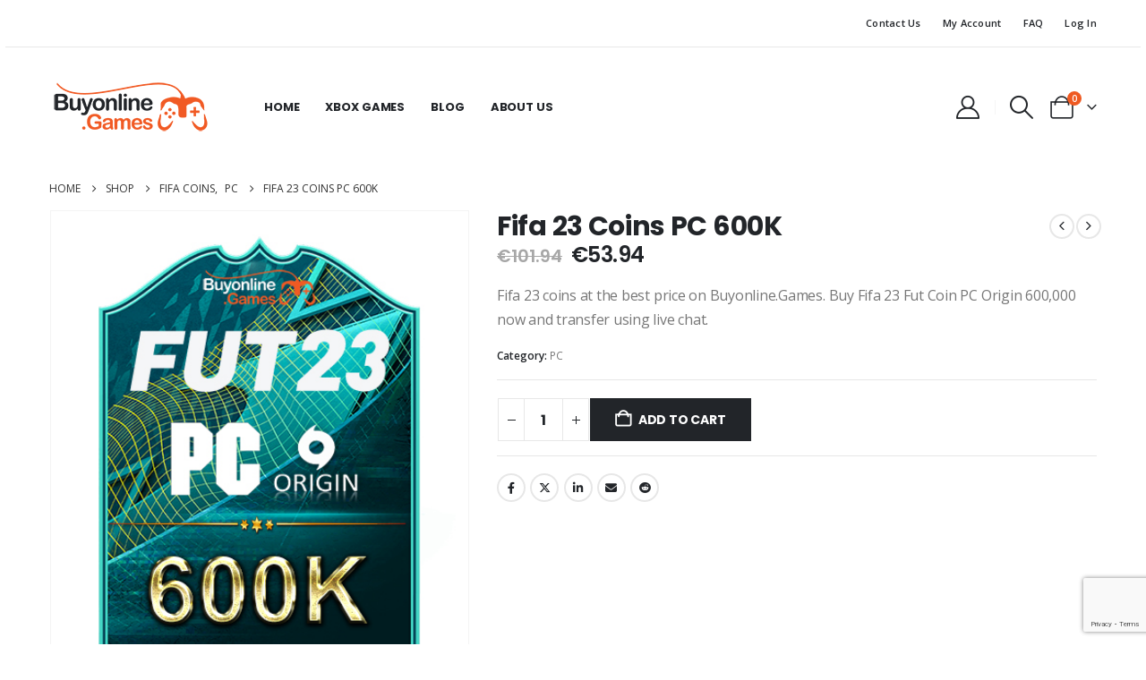

--- FILE ---
content_type: text/html; charset=UTF-8
request_url: https://buyonline.games/product/fifa-23-coins-pc-600k/
body_size: 30475
content:
	<!DOCTYPE html>
	<html  lang="en-US">
	<head>
		<meta http-equiv="X-UA-Compatible" content="IE=edge" />
		<meta http-equiv="Content-Type" content="text/html; charset=UTF-8" />
		<meta name="viewport" content="width=device-width, initial-scale=1, minimum-scale=1" />

		<link rel="profile" href="//gmpg.org/xfn/11" />
		<link rel="pingback" href="//buyonline.games/xmlrpc.php" />
		
<meta name='robots' content='index, follow, max-image-preview:large, max-snippet:-1, max-video-preview:-1' />

<!-- Google Tag Manager for WordPress by gtm4wp.com -->
<script data-cfasync="false" data-pagespeed-no-defer>
	var gtm4wp_datalayer_name = "dataLayer";
	var dataLayer = dataLayer || [];
	const gtm4wp_use_sku_instead = 0;
	const gtm4wp_currency = 'EUR';
	const gtm4wp_product_per_impression = 10;
	const gtm4wp_clear_ecommerce = false;
	const gtm4wp_datalayer_max_timeout = 2000;
</script>
<!-- End Google Tag Manager for WordPress by gtm4wp.com -->

	<!-- This site is optimized with the Yoast SEO plugin v25.5 - https://yoast.com/wordpress/plugins/seo/ -->
	<title>Fifa 23 Coins PC 600K - Best Price Ever | BuyOnline.Games</title>
<link data-rocket-preload as="style" href="//fonts.googleapis.com/css?family=Open%20Sans%3A400%2C500%2C600%2C700%7CPoppins%3A400%2C500%2C600%2C700%2C800%7CPlayfair%20Display%3A400%2C700&#038;display=swap" rel="preload">
<link href="//fonts.googleapis.com/css?family=Open%20Sans%3A400%2C500%2C600%2C700%7CPoppins%3A400%2C500%2C600%2C700%2C800%7CPlayfair%20Display%3A400%2C700&#038;display=swap" media="print" onload="this.media=&#039;all&#039;" rel="stylesheet">
<noscript><link rel="stylesheet" href="//fonts.googleapis.com/css?family=Open%20Sans%3A400%2C500%2C600%2C700%7CPoppins%3A400%2C500%2C600%2C700%2C800%7CPlayfair%20Display%3A400%2C700&#038;display=swap"></noscript>
	<meta name="description" content="Fifa 23 coins at the best price on Buyonline.Games. Buy Fifa 23 Fut Coin PC Origin 600,000 now and transfer using live chat." />
	<link rel="canonical" href="https://buyonline.games/de/produkt/fifa-23-coins-pc-600k/" />
	<meta property="og:locale" content="en_US" />
	<meta property="og:type" content="article" />
	<meta property="og:title" content="Fifa 23 Coins PC 600K - Best Price Ever | BuyOnline.Games" />
	<meta property="og:description" content="Fifa 23 coins at the best price on Buyonline.Games. Buy Fifa 23 Fut Coin PC Origin 600,000 now and transfer using live chat." />
	<meta property="og:url" content="https://buyonline.games/de/produkt/fifa-23-coins-pc-600k/" />
	<meta property="og:site_name" content="BuyOnline.Games" />
	<meta property="article:modified_time" content="2023-09-08T21:22:58+00:00" />
	<meta property="og:image" content="https://buyonline.games/wp-content/uploads/2022/09/Fifa-23-Pc-coins-600k.jpg" />
	<meta property="og:image:width" content="429" />
	<meta property="og:image:height" content="600" />
	<meta property="og:image:type" content="image/jpeg" />
	<meta name="twitter:card" content="summary_large_image" />
	<meta name="twitter:label1" content="Est. reading time" />
	<meta name="twitter:data1" content="1 minute" />
	<script type="application/ld+json" class="yoast-schema-graph">{"@context":"https://schema.org","@graph":[{"@type":["WebPage","ItemPage"],"@id":"https://buyonline.games/de/produkt/fifa-23-coins-pc-600k/","url":"https://buyonline.games/de/produkt/fifa-23-coins-pc-600k/","name":"Fifa 23 Coins PC 600K - Best Price Ever | BuyOnline.Games","isPartOf":{"@id":"https://buyonline.games/#website"},"primaryImageOfPage":{"@id":"https://buyonline.games/de/produkt/fifa-23-coins-pc-600k/#primaryimage"},"image":{"@id":"https://buyonline.games/de/produkt/fifa-23-coins-pc-600k/#primaryimage"},"thumbnailUrl":"https://buyonline.games/wp-content/uploads/2022/09/Fifa-23-Pc-coins-600k.jpg","datePublished":"2022-09-29T19:35:21+00:00","dateModified":"2023-09-08T21:22:58+00:00","description":"Fifa 23 coins at the best price on Buyonline.Games. Buy Fifa 23 Fut Coin PC Origin 600,000 now and transfer using live chat.","breadcrumb":{"@id":"https://buyonline.games/de/produkt/fifa-23-coins-pc-600k/#breadcrumb"},"inLanguage":"en-US","potentialAction":[{"@type":"ReadAction","target":["https://buyonline.games/de/produkt/fifa-23-coins-pc-600k/"]}]},{"@type":"ImageObject","inLanguage":"en-US","@id":"https://buyonline.games/de/produkt/fifa-23-coins-pc-600k/#primaryimage","url":"https://buyonline.games/wp-content/uploads/2022/09/Fifa-23-Pc-coins-600k.jpg","contentUrl":"https://buyonline.games/wp-content/uploads/2022/09/Fifa-23-Pc-coins-600k.jpg","width":429,"height":600,"caption":"Fifa 23 Pc coins 600k"},{"@type":"BreadcrumbList","@id":"https://buyonline.games/de/produkt/fifa-23-coins-pc-600k/#breadcrumb","itemListElement":[{"@type":"ListItem","position":1,"name":"Home","item":"https://buyonline.games/"},{"@type":"ListItem","position":2,"name":"Shop","item":"https://buyonline.games/shop/"},{"@type":"ListItem","position":3,"name":"Fifa 23 Coins PC 600K"}]},{"@type":"WebSite","@id":"https://buyonline.games/#website","url":"https://buyonline.games/","name":"BuyOnline.Games","description":"","publisher":{"@id":"https://buyonline.games/#organization"},"potentialAction":[{"@type":"SearchAction","target":{"@type":"EntryPoint","urlTemplate":"https://buyonline.games/?s={search_term_string}"},"query-input":{"@type":"PropertyValueSpecification","valueRequired":true,"valueName":"search_term_string"}}],"inLanguage":"en-US"},{"@type":"Organization","@id":"https://buyonline.games/#organization","name":"BuyOnline.Games","url":"https://buyonline.games/","logo":{"@type":"ImageObject","inLanguage":"en-US","@id":"https://buyonline.games/#/schema/logo/image/","url":"https://buyonline.games/wp-content/uploads/2022/01/buyonline.games-official-logo.png","contentUrl":"https://buyonline.games/wp-content/uploads/2022/01/buyonline.games-official-logo.png","width":180,"height":60,"caption":"BuyOnline.Games"},"image":{"@id":"https://buyonline.games/#/schema/logo/image/"}}]}</script>
	<!-- / Yoast SEO plugin. -->


<link rel='dns-prefetch' href='//stats.wp.com' />
<link rel='dns-prefetch' href='//fonts.googleapis.com' />
<link rel='dns-prefetch' href='//www.googletagmanager.com' />
<link href='//fonts.gstatic.com' crossorigin rel='preconnect' />
<link rel="alternate" type="application/rss+xml" title="BuyOnline.Games &raquo; Feed" href="//buyonline.games/feed/" />
<link rel="alternate" type="application/rss+xml" title="BuyOnline.Games &raquo; Comments Feed" href="//buyonline.games/comments/feed/" />
<link rel="alternate" title="oEmbed (JSON)" type="application/json+oembed" href="//buyonline.games/wp-json/oembed/1.0/embed?url=https%3A%2F%2Fbuyonline.games%2Fproduct%2Ffifa-23-coins-pc-600k%2F" />
<link rel="alternate" title="oEmbed (XML)" type="text/xml+oembed" href="//buyonline.games/wp-json/oembed/1.0/embed?url=https%3A%2F%2Fbuyonline.games%2Fproduct%2Ffifa-23-coins-pc-600k%2F&#038;format=xml" />
		<link rel="shortcut icon" href="//buyonline.games/wp-content/uploads/2022/01/48-favicon.png" type="image/x-icon" />
				<link rel="apple-touch-icon" href="//buyonline.games/wp-content/uploads/2022/01/60-favicon.png" />
				<link rel="apple-touch-icon" sizes="120x120" href="//buyonline.games/wp-content/uploads/2022/01/120-favicon.png" />
				<link rel="apple-touch-icon" sizes="76x76" href="//buyonline.games/wp-content/uploads/2022/01/76-favicon.png" />
				<link rel="apple-touch-icon" sizes="152x152" href="//buyonline.games/wp-content/uploads/2022/01/152-favicon.png" />
		<style id='wp-img-auto-sizes-contain-inline-css'>
img:is([sizes=auto i],[sizes^="auto," i]){contain-intrinsic-size:3000px 1500px}
/*# sourceURL=wp-img-auto-sizes-contain-inline-css */
</style>

<style id='wp-emoji-styles-inline-css'>

	img.wp-smiley, img.emoji {
		display: inline !important;
		border: none !important;
		box-shadow: none !important;
		height: 1em !important;
		width: 1em !important;
		margin: 0 0.07em !important;
		vertical-align: -0.1em !important;
		background: none !important;
		padding: 0 !important;
	}
/*# sourceURL=wp-emoji-styles-inline-css */
</style>
<link rel='stylesheet' id='wp-block-library-css' href='//buyonline.games/wp-includes/css/dist/block-library/style.min.css?ver=6.9' media='all' />
<style id='wp-block-social-links-inline-css'>
.wp-block-social-links{background:none;box-sizing:border-box;margin-left:0;padding-left:0;padding-right:0;text-indent:0}.wp-block-social-links .wp-social-link a,.wp-block-social-links .wp-social-link a:hover{border-bottom:0;box-shadow:none;text-decoration:none}.wp-block-social-links .wp-social-link svg{height:1em;width:1em}.wp-block-social-links .wp-social-link span:not(.screen-reader-text){font-size:.65em;margin-left:.5em;margin-right:.5em}.wp-block-social-links.has-small-icon-size{font-size:16px}.wp-block-social-links,.wp-block-social-links.has-normal-icon-size{font-size:24px}.wp-block-social-links.has-large-icon-size{font-size:36px}.wp-block-social-links.has-huge-icon-size{font-size:48px}.wp-block-social-links.aligncenter{display:flex;justify-content:center}.wp-block-social-links.alignright{justify-content:flex-end}.wp-block-social-link{border-radius:9999px;display:block}@media not (prefers-reduced-motion){.wp-block-social-link{transition:transform .1s ease}}.wp-block-social-link{height:auto}.wp-block-social-link a{align-items:center;display:flex;line-height:0}.wp-block-social-link:hover{transform:scale(1.1)}.wp-block-social-links .wp-block-social-link.wp-social-link{display:inline-block;margin:0;padding:0}.wp-block-social-links .wp-block-social-link.wp-social-link .wp-block-social-link-anchor,.wp-block-social-links .wp-block-social-link.wp-social-link .wp-block-social-link-anchor svg,.wp-block-social-links .wp-block-social-link.wp-social-link .wp-block-social-link-anchor:active,.wp-block-social-links .wp-block-social-link.wp-social-link .wp-block-social-link-anchor:hover,.wp-block-social-links .wp-block-social-link.wp-social-link .wp-block-social-link-anchor:visited{color:currentColor;fill:currentColor}:where(.wp-block-social-links:not(.is-style-logos-only)) .wp-social-link{background-color:#f0f0f0;color:#444}:where(.wp-block-social-links:not(.is-style-logos-only)) .wp-social-link-amazon{background-color:#f90;color:#fff}:where(.wp-block-social-links:not(.is-style-logos-only)) .wp-social-link-bandcamp{background-color:#1ea0c3;color:#fff}:where(.wp-block-social-links:not(.is-style-logos-only)) .wp-social-link-behance{background-color:#0757fe;color:#fff}:where(.wp-block-social-links:not(.is-style-logos-only)) .wp-social-link-bluesky{background-color:#0a7aff;color:#fff}:where(.wp-block-social-links:not(.is-style-logos-only)) .wp-social-link-codepen{background-color:#1e1f26;color:#fff}:where(.wp-block-social-links:not(.is-style-logos-only)) .wp-social-link-deviantart{background-color:#02e49b;color:#fff}:where(.wp-block-social-links:not(.is-style-logos-only)) .wp-social-link-discord{background-color:#5865f2;color:#fff}:where(.wp-block-social-links:not(.is-style-logos-only)) .wp-social-link-dribbble{background-color:#e94c89;color:#fff}:where(.wp-block-social-links:not(.is-style-logos-only)) .wp-social-link-dropbox{background-color:#4280ff;color:#fff}:where(.wp-block-social-links:not(.is-style-logos-only)) .wp-social-link-etsy{background-color:#f45800;color:#fff}:where(.wp-block-social-links:not(.is-style-logos-only)) .wp-social-link-facebook{background-color:#0866ff;color:#fff}:where(.wp-block-social-links:not(.is-style-logos-only)) .wp-social-link-fivehundredpx{background-color:#000;color:#fff}:where(.wp-block-social-links:not(.is-style-logos-only)) .wp-social-link-flickr{background-color:#0461dd;color:#fff}:where(.wp-block-social-links:not(.is-style-logos-only)) .wp-social-link-foursquare{background-color:#e65678;color:#fff}:where(.wp-block-social-links:not(.is-style-logos-only)) .wp-social-link-github{background-color:#24292d;color:#fff}:where(.wp-block-social-links:not(.is-style-logos-only)) .wp-social-link-goodreads{background-color:#eceadd;color:#382110}:where(.wp-block-social-links:not(.is-style-logos-only)) .wp-social-link-google{background-color:#ea4434;color:#fff}:where(.wp-block-social-links:not(.is-style-logos-only)) .wp-social-link-gravatar{background-color:#1d4fc4;color:#fff}:where(.wp-block-social-links:not(.is-style-logos-only)) .wp-social-link-instagram{background-color:#f00075;color:#fff}:where(.wp-block-social-links:not(.is-style-logos-only)) .wp-social-link-lastfm{background-color:#e21b24;color:#fff}:where(.wp-block-social-links:not(.is-style-logos-only)) .wp-social-link-linkedin{background-color:#0d66c2;color:#fff}:where(.wp-block-social-links:not(.is-style-logos-only)) .wp-social-link-mastodon{background-color:#3288d4;color:#fff}:where(.wp-block-social-links:not(.is-style-logos-only)) .wp-social-link-medium{background-color:#000;color:#fff}:where(.wp-block-social-links:not(.is-style-logos-only)) .wp-social-link-meetup{background-color:#f6405f;color:#fff}:where(.wp-block-social-links:not(.is-style-logos-only)) .wp-social-link-patreon{background-color:#000;color:#fff}:where(.wp-block-social-links:not(.is-style-logos-only)) .wp-social-link-pinterest{background-color:#e60122;color:#fff}:where(.wp-block-social-links:not(.is-style-logos-only)) .wp-social-link-pocket{background-color:#ef4155;color:#fff}:where(.wp-block-social-links:not(.is-style-logos-only)) .wp-social-link-reddit{background-color:#ff4500;color:#fff}:where(.wp-block-social-links:not(.is-style-logos-only)) .wp-social-link-skype{background-color:#0478d7;color:#fff}:where(.wp-block-social-links:not(.is-style-logos-only)) .wp-social-link-snapchat{background-color:#fefc00;color:#fff;stroke:#000}:where(.wp-block-social-links:not(.is-style-logos-only)) .wp-social-link-soundcloud{background-color:#ff5600;color:#fff}:where(.wp-block-social-links:not(.is-style-logos-only)) .wp-social-link-spotify{background-color:#1bd760;color:#fff}:where(.wp-block-social-links:not(.is-style-logos-only)) .wp-social-link-telegram{background-color:#2aabee;color:#fff}:where(.wp-block-social-links:not(.is-style-logos-only)) .wp-social-link-threads{background-color:#000;color:#fff}:where(.wp-block-social-links:not(.is-style-logos-only)) .wp-social-link-tiktok{background-color:#000;color:#fff}:where(.wp-block-social-links:not(.is-style-logos-only)) .wp-social-link-tumblr{background-color:#011835;color:#fff}:where(.wp-block-social-links:not(.is-style-logos-only)) .wp-social-link-twitch{background-color:#6440a4;color:#fff}:where(.wp-block-social-links:not(.is-style-logos-only)) .wp-social-link-twitter{background-color:#1da1f2;color:#fff}:where(.wp-block-social-links:not(.is-style-logos-only)) .wp-social-link-vimeo{background-color:#1eb7ea;color:#fff}:where(.wp-block-social-links:not(.is-style-logos-only)) .wp-social-link-vk{background-color:#4680c2;color:#fff}:where(.wp-block-social-links:not(.is-style-logos-only)) .wp-social-link-wordpress{background-color:#3499cd;color:#fff}:where(.wp-block-social-links:not(.is-style-logos-only)) .wp-social-link-whatsapp{background-color:#25d366;color:#fff}:where(.wp-block-social-links:not(.is-style-logos-only)) .wp-social-link-x{background-color:#000;color:#fff}:where(.wp-block-social-links:not(.is-style-logos-only)) .wp-social-link-yelp{background-color:#d32422;color:#fff}:where(.wp-block-social-links:not(.is-style-logos-only)) .wp-social-link-youtube{background-color:red;color:#fff}:where(.wp-block-social-links.is-style-logos-only) .wp-social-link{background:none}:where(.wp-block-social-links.is-style-logos-only) .wp-social-link svg{height:1.25em;width:1.25em}:where(.wp-block-social-links.is-style-logos-only) .wp-social-link-amazon{color:#f90}:where(.wp-block-social-links.is-style-logos-only) .wp-social-link-bandcamp{color:#1ea0c3}:where(.wp-block-social-links.is-style-logos-only) .wp-social-link-behance{color:#0757fe}:where(.wp-block-social-links.is-style-logos-only) .wp-social-link-bluesky{color:#0a7aff}:where(.wp-block-social-links.is-style-logos-only) .wp-social-link-codepen{color:#1e1f26}:where(.wp-block-social-links.is-style-logos-only) .wp-social-link-deviantart{color:#02e49b}:where(.wp-block-social-links.is-style-logos-only) .wp-social-link-discord{color:#5865f2}:where(.wp-block-social-links.is-style-logos-only) .wp-social-link-dribbble{color:#e94c89}:where(.wp-block-social-links.is-style-logos-only) .wp-social-link-dropbox{color:#4280ff}:where(.wp-block-social-links.is-style-logos-only) .wp-social-link-etsy{color:#f45800}:where(.wp-block-social-links.is-style-logos-only) .wp-social-link-facebook{color:#0866ff}:where(.wp-block-social-links.is-style-logos-only) .wp-social-link-fivehundredpx{color:#000}:where(.wp-block-social-links.is-style-logos-only) .wp-social-link-flickr{color:#0461dd}:where(.wp-block-social-links.is-style-logos-only) .wp-social-link-foursquare{color:#e65678}:where(.wp-block-social-links.is-style-logos-only) .wp-social-link-github{color:#24292d}:where(.wp-block-social-links.is-style-logos-only) .wp-social-link-goodreads{color:#382110}:where(.wp-block-social-links.is-style-logos-only) .wp-social-link-google{color:#ea4434}:where(.wp-block-social-links.is-style-logos-only) .wp-social-link-gravatar{color:#1d4fc4}:where(.wp-block-social-links.is-style-logos-only) .wp-social-link-instagram{color:#f00075}:where(.wp-block-social-links.is-style-logos-only) .wp-social-link-lastfm{color:#e21b24}:where(.wp-block-social-links.is-style-logos-only) .wp-social-link-linkedin{color:#0d66c2}:where(.wp-block-social-links.is-style-logos-only) .wp-social-link-mastodon{color:#3288d4}:where(.wp-block-social-links.is-style-logos-only) .wp-social-link-medium{color:#000}:where(.wp-block-social-links.is-style-logos-only) .wp-social-link-meetup{color:#f6405f}:where(.wp-block-social-links.is-style-logos-only) .wp-social-link-patreon{color:#000}:where(.wp-block-social-links.is-style-logos-only) .wp-social-link-pinterest{color:#e60122}:where(.wp-block-social-links.is-style-logos-only) .wp-social-link-pocket{color:#ef4155}:where(.wp-block-social-links.is-style-logos-only) .wp-social-link-reddit{color:#ff4500}:where(.wp-block-social-links.is-style-logos-only) .wp-social-link-skype{color:#0478d7}:where(.wp-block-social-links.is-style-logos-only) .wp-social-link-snapchat{color:#fff;stroke:#000}:where(.wp-block-social-links.is-style-logos-only) .wp-social-link-soundcloud{color:#ff5600}:where(.wp-block-social-links.is-style-logos-only) .wp-social-link-spotify{color:#1bd760}:where(.wp-block-social-links.is-style-logos-only) .wp-social-link-telegram{color:#2aabee}:where(.wp-block-social-links.is-style-logos-only) .wp-social-link-threads{color:#000}:where(.wp-block-social-links.is-style-logos-only) .wp-social-link-tiktok{color:#000}:where(.wp-block-social-links.is-style-logos-only) .wp-social-link-tumblr{color:#011835}:where(.wp-block-social-links.is-style-logos-only) .wp-social-link-twitch{color:#6440a4}:where(.wp-block-social-links.is-style-logos-only) .wp-social-link-twitter{color:#1da1f2}:where(.wp-block-social-links.is-style-logos-only) .wp-social-link-vimeo{color:#1eb7ea}:where(.wp-block-social-links.is-style-logos-only) .wp-social-link-vk{color:#4680c2}:where(.wp-block-social-links.is-style-logos-only) .wp-social-link-whatsapp{color:#25d366}:where(.wp-block-social-links.is-style-logos-only) .wp-social-link-wordpress{color:#3499cd}:where(.wp-block-social-links.is-style-logos-only) .wp-social-link-x{color:#000}:where(.wp-block-social-links.is-style-logos-only) .wp-social-link-yelp{color:#d32422}:where(.wp-block-social-links.is-style-logos-only) .wp-social-link-youtube{color:red}.wp-block-social-links.is-style-pill-shape .wp-social-link{width:auto}:root :where(.wp-block-social-links .wp-social-link a){padding:.25em}:root :where(.wp-block-social-links.is-style-logos-only .wp-social-link a){padding:0}:root :where(.wp-block-social-links.is-style-pill-shape .wp-social-link a){padding-left:.6666666667em;padding-right:.6666666667em}.wp-block-social-links:not(.has-icon-color):not(.has-icon-background-color) .wp-social-link-snapchat .wp-block-social-link-label{color:#000}
/*# sourceURL=https://buyonline.games/wp-includes/blocks/social-links/style.min.css */
</style>
<link data-minify="1" rel='stylesheet' id='wc-blocks-style-css' href='//buyonline.games/wp-content/cache/min/1/wp-content/plugins/woocommerce/assets/client/blocks/wc-blocks.css?ver=1768438451' media='all' />
<style id='global-styles-inline-css'>
:root{--wp--preset--aspect-ratio--square: 1;--wp--preset--aspect-ratio--4-3: 4/3;--wp--preset--aspect-ratio--3-4: 3/4;--wp--preset--aspect-ratio--3-2: 3/2;--wp--preset--aspect-ratio--2-3: 2/3;--wp--preset--aspect-ratio--16-9: 16/9;--wp--preset--aspect-ratio--9-16: 9/16;--wp--preset--color--black: #000000;--wp--preset--color--cyan-bluish-gray: #abb8c3;--wp--preset--color--white: #ffffff;--wp--preset--color--pale-pink: #f78da7;--wp--preset--color--vivid-red: #cf2e2e;--wp--preset--color--luminous-vivid-orange: #ff6900;--wp--preset--color--luminous-vivid-amber: #fcb900;--wp--preset--color--light-green-cyan: #7bdcb5;--wp--preset--color--vivid-green-cyan: #00d084;--wp--preset--color--pale-cyan-blue: #8ed1fc;--wp--preset--color--vivid-cyan-blue: #0693e3;--wp--preset--color--vivid-purple: #9b51e0;--wp--preset--color--primary: var(--porto-primary-color);--wp--preset--color--secondary: var(--porto-secondary-color);--wp--preset--color--tertiary: var(--porto-tertiary-color);--wp--preset--color--quaternary: var(--porto-quaternary-color);--wp--preset--color--dark: var(--porto-dark-color);--wp--preset--color--light: var(--porto-light-color);--wp--preset--color--primary-hover: var(--porto-primary-light-5);--wp--preset--gradient--vivid-cyan-blue-to-vivid-purple: linear-gradient(135deg,rgb(6,147,227) 0%,rgb(155,81,224) 100%);--wp--preset--gradient--light-green-cyan-to-vivid-green-cyan: linear-gradient(135deg,rgb(122,220,180) 0%,rgb(0,208,130) 100%);--wp--preset--gradient--luminous-vivid-amber-to-luminous-vivid-orange: linear-gradient(135deg,rgb(252,185,0) 0%,rgb(255,105,0) 100%);--wp--preset--gradient--luminous-vivid-orange-to-vivid-red: linear-gradient(135deg,rgb(255,105,0) 0%,rgb(207,46,46) 100%);--wp--preset--gradient--very-light-gray-to-cyan-bluish-gray: linear-gradient(135deg,rgb(238,238,238) 0%,rgb(169,184,195) 100%);--wp--preset--gradient--cool-to-warm-spectrum: linear-gradient(135deg,rgb(74,234,220) 0%,rgb(151,120,209) 20%,rgb(207,42,186) 40%,rgb(238,44,130) 60%,rgb(251,105,98) 80%,rgb(254,248,76) 100%);--wp--preset--gradient--blush-light-purple: linear-gradient(135deg,rgb(255,206,236) 0%,rgb(152,150,240) 100%);--wp--preset--gradient--blush-bordeaux: linear-gradient(135deg,rgb(254,205,165) 0%,rgb(254,45,45) 50%,rgb(107,0,62) 100%);--wp--preset--gradient--luminous-dusk: linear-gradient(135deg,rgb(255,203,112) 0%,rgb(199,81,192) 50%,rgb(65,88,208) 100%);--wp--preset--gradient--pale-ocean: linear-gradient(135deg,rgb(255,245,203) 0%,rgb(182,227,212) 50%,rgb(51,167,181) 100%);--wp--preset--gradient--electric-grass: linear-gradient(135deg,rgb(202,248,128) 0%,rgb(113,206,126) 100%);--wp--preset--gradient--midnight: linear-gradient(135deg,rgb(2,3,129) 0%,rgb(40,116,252) 100%);--wp--preset--font-size--small: 13px;--wp--preset--font-size--medium: 20px;--wp--preset--font-size--large: 36px;--wp--preset--font-size--x-large: 42px;--wp--preset--spacing--20: 0.44rem;--wp--preset--spacing--30: 0.67rem;--wp--preset--spacing--40: 1rem;--wp--preset--spacing--50: 1.5rem;--wp--preset--spacing--60: 2.25rem;--wp--preset--spacing--70: 3.38rem;--wp--preset--spacing--80: 5.06rem;--wp--preset--shadow--natural: 6px 6px 9px rgba(0, 0, 0, 0.2);--wp--preset--shadow--deep: 12px 12px 50px rgba(0, 0, 0, 0.4);--wp--preset--shadow--sharp: 6px 6px 0px rgba(0, 0, 0, 0.2);--wp--preset--shadow--outlined: 6px 6px 0px -3px rgb(255, 255, 255), 6px 6px rgb(0, 0, 0);--wp--preset--shadow--crisp: 6px 6px 0px rgb(0, 0, 0);}:where(.is-layout-flex){gap: 0.5em;}:where(.is-layout-grid){gap: 0.5em;}body .is-layout-flex{display: flex;}.is-layout-flex{flex-wrap: wrap;align-items: center;}.is-layout-flex > :is(*, div){margin: 0;}body .is-layout-grid{display: grid;}.is-layout-grid > :is(*, div){margin: 0;}:where(.wp-block-columns.is-layout-flex){gap: 2em;}:where(.wp-block-columns.is-layout-grid){gap: 2em;}:where(.wp-block-post-template.is-layout-flex){gap: 1.25em;}:where(.wp-block-post-template.is-layout-grid){gap: 1.25em;}.has-black-color{color: var(--wp--preset--color--black) !important;}.has-cyan-bluish-gray-color{color: var(--wp--preset--color--cyan-bluish-gray) !important;}.has-white-color{color: var(--wp--preset--color--white) !important;}.has-pale-pink-color{color: var(--wp--preset--color--pale-pink) !important;}.has-vivid-red-color{color: var(--wp--preset--color--vivid-red) !important;}.has-luminous-vivid-orange-color{color: var(--wp--preset--color--luminous-vivid-orange) !important;}.has-luminous-vivid-amber-color{color: var(--wp--preset--color--luminous-vivid-amber) !important;}.has-light-green-cyan-color{color: var(--wp--preset--color--light-green-cyan) !important;}.has-vivid-green-cyan-color{color: var(--wp--preset--color--vivid-green-cyan) !important;}.has-pale-cyan-blue-color{color: var(--wp--preset--color--pale-cyan-blue) !important;}.has-vivid-cyan-blue-color{color: var(--wp--preset--color--vivid-cyan-blue) !important;}.has-vivid-purple-color{color: var(--wp--preset--color--vivid-purple) !important;}.has-black-background-color{background-color: var(--wp--preset--color--black) !important;}.has-cyan-bluish-gray-background-color{background-color: var(--wp--preset--color--cyan-bluish-gray) !important;}.has-white-background-color{background-color: var(--wp--preset--color--white) !important;}.has-pale-pink-background-color{background-color: var(--wp--preset--color--pale-pink) !important;}.has-vivid-red-background-color{background-color: var(--wp--preset--color--vivid-red) !important;}.has-luminous-vivid-orange-background-color{background-color: var(--wp--preset--color--luminous-vivid-orange) !important;}.has-luminous-vivid-amber-background-color{background-color: var(--wp--preset--color--luminous-vivid-amber) !important;}.has-light-green-cyan-background-color{background-color: var(--wp--preset--color--light-green-cyan) !important;}.has-vivid-green-cyan-background-color{background-color: var(--wp--preset--color--vivid-green-cyan) !important;}.has-pale-cyan-blue-background-color{background-color: var(--wp--preset--color--pale-cyan-blue) !important;}.has-vivid-cyan-blue-background-color{background-color: var(--wp--preset--color--vivid-cyan-blue) !important;}.has-vivid-purple-background-color{background-color: var(--wp--preset--color--vivid-purple) !important;}.has-black-border-color{border-color: var(--wp--preset--color--black) !important;}.has-cyan-bluish-gray-border-color{border-color: var(--wp--preset--color--cyan-bluish-gray) !important;}.has-white-border-color{border-color: var(--wp--preset--color--white) !important;}.has-pale-pink-border-color{border-color: var(--wp--preset--color--pale-pink) !important;}.has-vivid-red-border-color{border-color: var(--wp--preset--color--vivid-red) !important;}.has-luminous-vivid-orange-border-color{border-color: var(--wp--preset--color--luminous-vivid-orange) !important;}.has-luminous-vivid-amber-border-color{border-color: var(--wp--preset--color--luminous-vivid-amber) !important;}.has-light-green-cyan-border-color{border-color: var(--wp--preset--color--light-green-cyan) !important;}.has-vivid-green-cyan-border-color{border-color: var(--wp--preset--color--vivid-green-cyan) !important;}.has-pale-cyan-blue-border-color{border-color: var(--wp--preset--color--pale-cyan-blue) !important;}.has-vivid-cyan-blue-border-color{border-color: var(--wp--preset--color--vivid-cyan-blue) !important;}.has-vivid-purple-border-color{border-color: var(--wp--preset--color--vivid-purple) !important;}.has-vivid-cyan-blue-to-vivid-purple-gradient-background{background: var(--wp--preset--gradient--vivid-cyan-blue-to-vivid-purple) !important;}.has-light-green-cyan-to-vivid-green-cyan-gradient-background{background: var(--wp--preset--gradient--light-green-cyan-to-vivid-green-cyan) !important;}.has-luminous-vivid-amber-to-luminous-vivid-orange-gradient-background{background: var(--wp--preset--gradient--luminous-vivid-amber-to-luminous-vivid-orange) !important;}.has-luminous-vivid-orange-to-vivid-red-gradient-background{background: var(--wp--preset--gradient--luminous-vivid-orange-to-vivid-red) !important;}.has-very-light-gray-to-cyan-bluish-gray-gradient-background{background: var(--wp--preset--gradient--very-light-gray-to-cyan-bluish-gray) !important;}.has-cool-to-warm-spectrum-gradient-background{background: var(--wp--preset--gradient--cool-to-warm-spectrum) !important;}.has-blush-light-purple-gradient-background{background: var(--wp--preset--gradient--blush-light-purple) !important;}.has-blush-bordeaux-gradient-background{background: var(--wp--preset--gradient--blush-bordeaux) !important;}.has-luminous-dusk-gradient-background{background: var(--wp--preset--gradient--luminous-dusk) !important;}.has-pale-ocean-gradient-background{background: var(--wp--preset--gradient--pale-ocean) !important;}.has-electric-grass-gradient-background{background: var(--wp--preset--gradient--electric-grass) !important;}.has-midnight-gradient-background{background: var(--wp--preset--gradient--midnight) !important;}.has-small-font-size{font-size: var(--wp--preset--font-size--small) !important;}.has-medium-font-size{font-size: var(--wp--preset--font-size--medium) !important;}.has-large-font-size{font-size: var(--wp--preset--font-size--large) !important;}.has-x-large-font-size{font-size: var(--wp--preset--font-size--x-large) !important;}
/*# sourceURL=global-styles-inline-css */
</style>

<style id='classic-theme-styles-inline-css'>
/*! This file is auto-generated */
.wp-block-button__link{color:#fff;background-color:#32373c;border-radius:9999px;box-shadow:none;text-decoration:none;padding:calc(.667em + 2px) calc(1.333em + 2px);font-size:1.125em}.wp-block-file__button{background:#32373c;color:#fff;text-decoration:none}
/*# sourceURL=/wp-includes/css/classic-themes.min.css */
</style>
<link rel='stylesheet' id='photoswipe-css' href='//buyonline.games/wp-content/plugins/woocommerce/assets/css/photoswipe/photoswipe.min.css?ver=10.0.5' media='all' />
<link rel='stylesheet' id='photoswipe-default-skin-css' href='//buyonline.games/wp-content/plugins/woocommerce/assets/css/photoswipe/default-skin/default-skin.min.css?ver=10.0.5' media='all' />
<style id='woocommerce-inline-inline-css'>
.woocommerce form .form-row .required { visibility: visible; }
/*# sourceURL=woocommerce-inline-inline-css */
</style>
<link rel='stylesheet' id='woo-variation-swatches-css' href='//buyonline.games/wp-content/plugins/woo-variation-swatches/assets/css/frontend.min.css?ver=1753295208' media='all' />
<style id='woo-variation-swatches-inline-css'>
:root {
--wvs-tick:url("data:image/svg+xml;utf8,%3Csvg filter='drop-shadow(0px 0px 2px rgb(0 0 0 / .8))' xmlns='http://www.w3.org/2000/svg'  viewBox='0 0 30 30'%3E%3Cpath fill='none' stroke='%23ffffff' stroke-linecap='round' stroke-linejoin='round' stroke-width='4' d='M4 16L11 23 27 7'/%3E%3C/svg%3E");

--wvs-cross:url("data:image/svg+xml;utf8,%3Csvg filter='drop-shadow(0px 0px 5px rgb(255 255 255 / .6))' xmlns='http://www.w3.org/2000/svg' width='72px' height='72px' viewBox='0 0 24 24'%3E%3Cpath fill='none' stroke='%23ff0000' stroke-linecap='round' stroke-width='0.6' d='M5 5L19 19M19 5L5 19'/%3E%3C/svg%3E");
--wvs-single-product-item-width:30px;
--wvs-single-product-item-height:30px;
--wvs-single-product-item-font-size:16px}
/*# sourceURL=woo-variation-swatches-inline-css */
</style>
<link data-minify="1" rel='stylesheet' id='brands-styles-css' href='//buyonline.games/wp-content/cache/min/1/wp-content/plugins/woocommerce/assets/css/brands.css?ver=1768438451' media='all' />
<link rel='stylesheet' id='actionable-google-analytics-css' href='//buyonline.games/wp-content/plugins/tatvic_actionable-google-analytics-4.1.0/public/css/actionable-google-analytics-public.css?ver=CC-V4.1.0' media='all' />
<link data-minify="1" rel='stylesheet' id='porto-fs-progress-bar-css' href='//buyonline.games/wp-content/cache/min/1/wp-content/themes/porto/inc/lib/woocommerce-shipping-progress-bar/shipping-progress-bar.css?ver=1768438451' media='all' />
<link data-minify="1" rel='stylesheet' id='porto-css-vars-css' href='//buyonline.games/wp-content/cache/min/1/wp-content/uploads/porto_styles/theme_css_vars.css?ver=1768438451' media='all' />
<link data-minify="1" rel='stylesheet' id='js_composer_front-css' href='//buyonline.games/wp-content/cache/min/1/wp-content/uploads/porto_styles/js_composer.css?ver=1768438451' media='all' />
<link data-minify="1" rel='stylesheet' id='bootstrap-css' href='//buyonline.games/wp-content/cache/min/1/wp-content/uploads/porto_styles/bootstrap.css?ver=1768438451' media='all' />
<link data-minify="1" rel='stylesheet' id='porto-plugins-css' href='//buyonline.games/wp-content/cache/min/1/wp-content/themes/porto/css/plugins.css?ver=1768438451' media='all' />
<link data-minify="1" rel='stylesheet' id='porto-theme-css' href='//buyonline.games/wp-content/cache/min/1/wp-content/themes/porto/css/theme.css?ver=1768438451' media='all' />
<link data-minify="1" rel='stylesheet' id='porto-animate-css' href='//buyonline.games/wp-content/cache/min/1/wp-content/themes/porto/css/part/animate.css?ver=1768438451' media='all' />
<link data-minify="1" rel='stylesheet' id='porto-widget-contact-info-css' href='//buyonline.games/wp-content/cache/min/1/wp-content/themes/porto/css/part/widget-contact-info.css?ver=1768438451' media='all' />
<link data-minify="1" rel='stylesheet' id='porto-widget-text-css' href='//buyonline.games/wp-content/cache/min/1/wp-content/themes/porto/css/part/widget-text.css?ver=1768438451' media='all' />
<link data-minify="1" rel='stylesheet' id='porto-widget-tag-cloud-css' href='//buyonline.games/wp-content/cache/min/1/wp-content/themes/porto/css/part/widget-tag-cloud.css?ver=1768438451' media='all' />
<link data-minify="1" rel='stylesheet' id='porto-blog-legacy-css' href='//buyonline.games/wp-content/cache/min/1/wp-content/themes/porto/css/part/blog-legacy.css?ver=1768438451' media='all' />
<link data-minify="1" rel='stylesheet' id='porto-header-shop-css' href='//buyonline.games/wp-content/cache/min/1/wp-content/themes/porto/css/part/header-shop.css?ver=1768438451' media='all' />
<link data-minify="1" rel='stylesheet' id='porto-header-legacy-css' href='//buyonline.games/wp-content/cache/min/1/wp-content/themes/porto/css/part/header-legacy.css?ver=1768438451' media='all' />
<link data-minify="1" rel='stylesheet' id='porto-footer-legacy-css' href='//buyonline.games/wp-content/cache/min/1/wp-content/themes/porto/css/part/footer-legacy.css?ver=1768438451' media='all' />
<link data-minify="1" rel='stylesheet' id='porto-side-nav-panel-css' href='//buyonline.games/wp-content/cache/min/1/wp-content/themes/porto/css/part/side-nav-panel.css?ver=1768438451' media='all' />
<link data-minify="1" rel='stylesheet' id='porto-revslider-css' href='//buyonline.games/wp-content/cache/min/1/wp-content/themes/porto/css/part/revslider.css?ver=1768438451' media='all' />
<link rel='stylesheet' id='porto-media-mobile-sidebar-css' href='//buyonline.games/wp-content/themes/porto/css/part/media-mobile-sidebar.css?ver=7.6.0' media='(max-width:991px)' />
<link data-minify="1" rel='stylesheet' id='porto-shortcodes-css' href='//buyonline.games/wp-content/cache/min/1/wp-content/uploads/porto_styles/shortcodes.css?ver=1768438451' media='all' />
<link data-minify="1" rel='stylesheet' id='porto-theme-shop-css' href='//buyonline.games/wp-content/cache/min/1/wp-content/themes/porto/css/theme_shop.css?ver=1768438451' media='all' />
<link data-minify="1" rel='stylesheet' id='porto-only-product-css' href='//buyonline.games/wp-content/cache/min/1/wp-content/themes/porto/css/part/only-product.css?ver=1768438812' media='all' />
<link data-minify="1" rel='stylesheet' id='porto-shop-legacy-css' href='//buyonline.games/wp-content/cache/min/1/wp-content/themes/porto/css/part/shop-legacy.css?ver=1768438451' media='all' />
<link data-minify="1" rel='stylesheet' id='porto-shop-sidebar-base-css' href='//buyonline.games/wp-content/cache/min/1/wp-content/themes/porto/css/part/shop-sidebar-base.css?ver=1768438489' media='all' />
<link data-minify="1" rel='stylesheet' id='porto-theme-wpb-css' href='//buyonline.games/wp-content/cache/min/1/wp-content/themes/porto/css/theme_wpb.css?ver=1768438451' media='all' />
<link data-minify="1" rel='stylesheet' id='porto-dynamic-style-css' href='//buyonline.games/wp-content/cache/min/1/wp-content/uploads/porto_styles/dynamic_style.css?ver=1768438451' media='all' />
<link data-minify="1" rel='stylesheet' id='porto-type-builder-css' href='//buyonline.games/wp-content/cache/min/1/wp-content/plugins/porto-functionality/builders/assets/type-builder.css?ver=1768438451' media='all' />
<link data-minify="1" rel='stylesheet' id='porto-account-login-style-css' href='//buyonline.games/wp-content/cache/min/1/wp-content/themes/porto/css/theme/shop/login-style/account-login.css?ver=1768438451' media='all' />
<link data-minify="1" rel='stylesheet' id='porto-theme-woopage-css' href='//buyonline.games/wp-content/cache/min/1/wp-content/themes/porto/css/theme/shop/other/woopage.css?ver=1768438451' media='all' />
<link data-minify="1" rel='stylesheet' id='porto-sp-skeleton-css' href='//buyonline.games/wp-content/cache/min/1/wp-content/themes/porto/css/theme/shop/single-product/skeleton.css?ver=1768438812' media='all' />
<link data-minify="1" rel='stylesheet' id='porto-style-css' href='//buyonline.games/wp-content/cache/min/1/wp-content/themes/porto/style.css?ver=1768438451' media='all' />
<style id='porto-style-inline-css'>
.side-header-narrow-bar-logo{max-width:180px}@media (min-width:992px){#header{margin:0 6px 0 6px}}.page-top .page-title-wrap{line-height:0}.product-images .img-thumbnail .inner,.product-images .img-thumbnail .inner img{-webkit-transform:none;transform:none}.sticky-product{position:fixed;top:0;left:0;width:100%;z-index:1001;background-color:#fff;box-shadow:0 3px 5px rgba(0,0,0,0.08);padding:15px 0}.sticky-product.pos-bottom{top:auto;bottom:var(--porto-icon-menus-mobile,0);box-shadow:0 -3px 5px rgba(0,0,0,0.08)}.sticky-product .container{display:-ms-flexbox;display:flex;-ms-flex-align:center;align-items:center;-ms-flex-wrap:wrap;flex-wrap:wrap}.sticky-product .sticky-image{max-width:60px;margin-right:15px}.sticky-product .add-to-cart{-ms-flex:1;flex:1;text-align:right;margin-top:5px}.sticky-product .product-name{font-size:16px;font-weight:600;line-height:inherit;margin-bottom:0}.sticky-product .sticky-detail{line-height:1.5;display:-ms-flexbox;display:flex}.sticky-product .star-rating{margin:5px 15px;font-size:1em}.sticky-product .availability{padding-top:2px}.sticky-product .sticky-detail .price{font-family:Poppins,Poppins,sans-serif;font-weight:400;margin-bottom:0;font-size:1.3em;line-height:1.5}.sticky-product.pos-top:not(.hide){top:0;opacity:1;visibility:visible;transform:translate3d( 0,0,0 )}.sticky-product.pos-top.scroll-down{opacity:0 !important;visibility:hidden;transform:translate3d( 0,-100%,0 )}.sticky-product.sticky-ready{transition:left .3s,visibility 0.3s,opacity 0.3s,transform 0.3s,top 0.3s ease}.sticky-product .quantity.extra-type{display:none}@media (min-width:992px){body.single-product .sticky-product .container{padding-left:calc(var(--porto-grid-gutter-width) / 2);padding-right:calc(var(--porto-grid-gutter-width) / 2)}}.sticky-product .container{padding-left:var(--porto-fluid-spacing);padding-right:var(--porto-fluid-spacing)}@media (max-width:768px){.sticky-product .sticky-image,.sticky-product .sticky-detail,.sticky-product{display:none}.sticky-product.show-mobile{display:block;padding-top:10px;padding-bottom:10px}.sticky-product.show-mobile .add-to-cart{margin-top:0}.sticky-product.show-mobile .single_add_to_cart_button{margin:0;width:100%}}.custom-font4{font-family:'Segoe Script','Savoye LET'}body.woocommerce .main-content,body.woocommerce .left-sidebar,body.woocommerce .right-sidebar{padding-top:0}@media (min-width:1220px) and (max-width:1435px){.container{max-width:1200px}}.top-links > li.menu-item > a{text-transform:none}.fixed-header.header-transparent-bottom-border #header{border-bottom:none}.view-switcher i{display:none !important}#mini-cart{font-size:25px !important}#header .logo{margin-right:2rem}@media (max-width:575px){#header .top-links{display:none}#header .logo{margin-right:0}.porto-ibanner-layer{font-size:.6rem}}.fixed-header .header-top{border-bottom:none}#mini-cart .cart-items,.my-wishlist .wishlist-count{background-color:#ef5a22}.btn{font-family:Poppins;font-weight:700;letter-spacing:.01em}.porto-ibanner .porto-ibanner-desc{color:inherit}.porto-ibanner .btn-modern.btn-md{font-size:.8125em;padding:.875em 2.25em}.porto-ibanner .btn-md.vc_btn3-block{padding-top:1em;padding-bottom:1em}.porto-ibanner .btn-modern.btn-lg{font-size:1em;padding:1em 3em}.porto-ibanner .btn-modern.btn-xl{font-size:1.125em;padding:1.05em 3.125em}.porto-grid-item .btn-modern.btn-xl{padding:1.05em 2.25em}.coupon-sale-text{padding:.2em .4em;position:relative;transform:rotate(-1.5deg)}.coupon-sale-text b sup{font-size:54%}.coupon-sale-text i{font-style:normal;position:absolute;left:-2.25em;top:50%;transform:translateY(-50%) rotate(-90deg);font-size:.4em;opacity:.6;letter-spacing:0}.coupon-sale-text sub{position:absolute;left:100%;margin-left:.25rem;bottom:.3em;font-size:70%;line-height:1}.coupon-sale-text.heading-light i,.coupon-sale-text.heading-light sub{color:#222529}.coupon-sale-text.heading-dark i,.coupon-sale-text.heading-dark sub{color:#fff}.home-banner .product-category img{display:none}.home-banner ul.products li.product-category .thumb-info{min-height:3.375rem;background:#222529}.home-banner .thumb-info .thumb-info-inner{font-family:Poppins;font-size:.875rem;letter-spacing:.01em}.product-summary-wrap .summary-before,.product-summary-wrap .summary{margin-bottom:2em}.product-image .labels{font-weight:500;font-size:12px}ul.products li.product-col .product-inner{background:#fff;padding-bottom:1px}ul.product_list_widget li .product-details a,li.product-col.product-default h3{color:#222529}.widget .widgettitle{font-size:1rem}.newsletter-popup-form{position:relative;max-width:740px}#footer .widget:last-child{margin-bottom:15px}#footer .widgettitle,#footer .widget-title{font-size:15px;text-transform:uppercase;font-weight:700}#footer .widget.contact-info .contact-details strong{text-transform:uppercase;letter-spacing:.005em}#footer .widget.contact-info .contact-details i{display:none}#footer .widget.contact-info .contact-details strong,#footer .widget.contact-info .contact-details span{line-height:20px;padding-left:0}#footer .widget_wysija_cont .wysija-input{background:#292c30;height:44px;border-radius:30px;font-size:.8125rem;margin-bottom:1rem}#footer .widget_wysija_cont .wysija-submit{height:44px;padding-left:1.5rem;padding-right:1.5rem;text-transform:uppercase;border-radius:30px;font-size:.8125rem}#footer .widget .widget_wysija{display:block;max-width:none}#footer .share-links a{width:40px;height:40px;border-radius:20px;border:1px solid #313438;box-shadow:none}#footer .widget .tagcloud a{background:none;color:inherit;border-radius:0;font-size:11px !important;font-weight:400;text-transform:none;padding:.6em;border:1px solid #313438}#footer .widget .tagcloud a:hover{border-color:#fff;color:#fff}.footer-main > .container:after{content:'';display:block;position:absolute;bottom:0;left:10px;right:10px;border-top:1px solid #313438}@media (min-width:1200px){.footer-main > .container > .row > .col-lg-3:nth-child(3){padding-right:8%}}
/*# sourceURL=porto-style-inline-css */
</style>
<link data-minify="1" rel='stylesheet' id='porto-360-gallery-css' href='//buyonline.games/wp-content/cache/min/1/wp-content/themes/porto/inc/lib/threesixty/threesixty.css?ver=1768438812' media='all' />
<link rel='stylesheet' id='styles-child-css' href='//buyonline.games/wp-content/themes/porto-child/style.css?ver=6.9' media='all' />

<script src="//buyonline.games/wp-includes/js/jquery/jquery.min.js?ver=3.7.1" id="jquery-core-js"></script>
<script src="//buyonline.games/wp-includes/js/jquery/jquery-migrate.min.js?ver=3.4.1" id="jquery-migrate-js"></script>

<script id="wc-add-to-cart-js-extra">
var wc_add_to_cart_params = {"ajax_url":"/wp-admin/admin-ajax.php","wc_ajax_url":"/?wc-ajax=%%endpoint%%","i18n_view_cart":"View cart","cart_url":"https://buyonline.games/cart/","is_cart":"","cart_redirect_after_add":"no"};
//# sourceURL=wc-add-to-cart-js-extra
</script>



<script id="wc-single-product-js-extra">
var wc_single_product_params = {"i18n_required_rating_text":"Please select a rating","i18n_rating_options":["1 of 5 stars","2 of 5 stars","3 of 5 stars","4 of 5 stars","5 of 5 stars"],"i18n_product_gallery_trigger_text":"View full-screen image gallery","review_rating_required":"yes","flexslider":{"rtl":false,"animation":"slide","smoothHeight":true,"directionNav":false,"controlNav":"thumbnails","slideshow":false,"animationSpeed":500,"animationLoop":false,"allowOneSlide":false},"zoom_enabled":"","zoom_options":[],"photoswipe_enabled":"1","photoswipe_options":{"shareEl":false,"closeOnScroll":false,"history":false,"hideAnimationDuration":0,"showAnimationDuration":0},"flexslider_enabled":""};
//# sourceURL=wc-single-product-js-extra
</script>


<script id="woocommerce-js-extra">
var woocommerce_params = {"ajax_url":"/wp-admin/admin-ajax.php","wc_ajax_url":"/?wc-ajax=%%endpoint%%","i18n_password_show":"Show password","i18n_password_hide":"Hide password"};
//# sourceURL=woocommerce-js-extra
</script>


<script id="WCPAY_ASSETS-js-extra">
var wcpayAssets = {"url":"https://buyonline.games/wp-content/plugins/woocommerce-payments/dist/"};
//# sourceURL=WCPAY_ASSETS-js-extra
</script>
<script src="//stats.wp.com/s-202604.js" id="woocommerce-analytics-js" defer data-wp-strategy="defer"></script>

<script id="wc-cart-fragments-js-extra">
var wc_cart_fragments_params = {"ajax_url":"/wp-admin/admin-ajax.php","wc_ajax_url":"/?wc-ajax=%%endpoint%%","cart_hash_key":"wc_cart_hash_691ae96518370f6bf95014317a29f640","fragment_name":"wc_fragments_691ae96518370f6bf95014317a29f640","request_timeout":"15000"};
//# sourceURL=wc-cart-fragments-js-extra
</script>

<link rel="https://api.w.org/" href="//buyonline.games/wp-json/" /><link rel="alternate" title="JSON" type="application/json" href="//buyonline.games/wp-json/wp/v2/product/7884" /><link rel="EditURI" type="application/rsd+xml" title="RSD" href="//buyonline.games/xmlrpc.php?rsd" />
<meta name="generator" content="WordPress 6.9" />
<meta name="generator" content="WooCommerce 10.0.5" />
<link rel='shortlink' href='//buyonline.games/?p=7884' />
<!-- start Simple Custom CSS and JS -->

<!-- end Simple Custom CSS and JS -->
<!-- start Simple Custom CSS and JS -->

<!-- end Simple Custom CSS and JS -->
<!-- start Simple Custom CSS and JS -->
 

<!-- end Simple Custom CSS and JS -->
<meta name="generator" content="Site Kit by Google 1.157.0" /><!-- HFCM by 99 Robots - Snippet # 1: Merchants -->
<meta name="google-site-verification" content="XlVk_4X1EC6OamOiDrJMAsbUy4im3n2phYYOfzd1ryo" />
<!-- /end HFCM by 99 Robots -->
<!-- HFCM by 99 Robots - Snippet # 3: Shopi -->
<meta name="shopinext-verification" content="nl5mqkpig1re4pm7ht90sd8h0oll4dhb">
<!-- /end HFCM by 99 Robots -->
<meta name="facebook-domain-verification" content="oi93g6l0oobkokrzaumcgu7chrge5s" />
<!-- TrustBox script -->

<!-- End TrustBox script --><!-- Google Tag Manager -->
<script>(function(w,d,s,l,i){w[l]=w[l]||[];w[l].push({'gtm.start':
new Date().getTime(),event:'gtm.js'});var f=d.getElementsByTagName(s)[0],
j=d.createElement(s),dl=l!='dataLayer'?'&l='+l:'';j.async=true;j.src=
'https://www.googletagmanager.com/gtm.js?id='+i+dl;f.parentNode.insertBefore(j,f);
})(window,document,'script','dataLayer','GTM-NGQDPZ5L');</script>
<!-- End Google Tag Manager -->
	<style>img#wpstats{display:none}</style>
		
<!-- Google Tag Manager for WordPress by gtm4wp.com -->
<!-- GTM Container placement set to automatic -->
<script data-cfasync="false" data-pagespeed-no-defer>
	var dataLayer_content = {"pagePostType":"product","pagePostType2":"single-product","pagePostAuthor":"Bog","productRatingCounts":[],"productAverageRating":0,"productReviewCount":0,"productType":"simple","productIsVariable":0};
	dataLayer.push( dataLayer_content );
</script>
<script data-cfasync="false" data-pagespeed-no-defer>
(function(w,d,s,l,i){w[l]=w[l]||[];w[l].push({'gtm.start':
new Date().getTime(),event:'gtm.js'});var f=d.getElementsByTagName(s)[0],
j=d.createElement(s),dl=l!='dataLayer'?'&l='+l:'';j.async=true;j.src=
'//www.googletagmanager.com/gtm.js?id='+i+dl;f.parentNode.insertBefore(j,f);
})(window,document,'script','dataLayer','GTM-NGQDPZ5L');
</script>
<!-- End Google Tag Manager for WordPress by gtm4wp.com -->	<noscript><style>.woocommerce-product-gallery{ opacity: 1 !important; }</style></noscript>
	
<!-- Google AdSense meta tags added by Site Kit -->
<meta name="google-adsense-platform-account" content="ca-host-pub-2644536267352236">
<meta name="google-adsense-platform-domain" content="sitekit.withgoogle.com">
<!-- End Google AdSense meta tags added by Site Kit -->
<script>var method_analytics = false;var ga_ua_ana = false;var method_gtag = false;var ga_ga4 = false;var ga_measurment_id = false;var ga_both = false;</script>
            <script async src="//www.googletagmanager.com/gtag/js?id=G-RFNV43LGK0"></script>
            <script>
                window.dataLayer = window.dataLayer || [];
                function gtag(){dataLayer.push(arguments);}
                gtag("js", new Date());
            
                gtag("config", "G-RFNV43LGK0");
            </script>
         <!-- Google Tag Manager -->
         <noscript><iframe src="//www.googletagmanager.com/ns.html?id=GTM-PK3RKG5"
         height="0" width="0" style="display:none;visibility:hidden"></iframe></noscript>
         <script>(function(w,d,s,l,i){w[l]=w[l]||[];w[l].push({"gtm.start":
         new Date().getTime(),event:"gtm.js"});var f=d.getElementsByTagName(s)[0],
         j=d.createElement(s),dl=l!="dataLayer"?"&l="+l:"";j.async=true;j.src=
         "//www.googletagmanager.com/gtm.js?id="+i+dl;f.parentNode.insertBefore(j,f);
         })(window,document,"script","dataLayer","GTM-PK3RKG5");</script>
         <!-- End Google Tag Manager -->
          <!--Enhanced Ecommerce Google Analytics Plugin for Woocommerce by Tatvic. Plugin Version: CC-V4.1.0-version-->
          			<script  type="text/javascript">
				!function(f,b,e,v,n,t,s){if(f.fbq)return;n=f.fbq=function(){n.callMethod?
					n.callMethod.apply(n,arguments):n.queue.push(arguments)};if(!f._fbq)f._fbq=n;
					n.push=n;n.loaded=!0;n.version='2.0';n.queue=[];t=b.createElement(e);t.async=!0;
					t.src=v;s=b.getElementsByTagName(e)[0];s.parentNode.insertBefore(t,s)}(window,
					document,'script','https://connect.facebook.net/en_US/fbevents.js');
			</script>
			<!-- WooCommerce Facebook Integration Begin -->
			
			<!-- WooCommerce Facebook Integration End -->
			<meta name="generator" content="Powered by WPBakery Page Builder - drag and drop page builder for WordPress."/>

<!-- Google Tag Manager snippet added by Site Kit -->
<script>
			( function( w, d, s, l, i ) {
				w[l] = w[l] || [];
				w[l].push( {'gtm.start': new Date().getTime(), event: 'gtm.js'} );
				var f = d.getElementsByTagName( s )[0],
					j = d.createElement( s ), dl = l != 'dataLayer' ? '&l=' + l : '';
				j.async = true;
				j.src = 'https://www.googletagmanager.com/gtm.js?id=' + i + dl;
				f.parentNode.insertBefore( j, f );
			} )( window, document, 'script', 'dataLayer', 'GTM-PQRJB2K' );
			
</script>

<!-- End Google Tag Manager snippet added by Site Kit -->
<meta name="generator" content="Powered by Slider Revolution 6.7.35 - responsive, Mobile-Friendly Slider Plugin for WordPress with comfortable drag and drop interface." />
<script data-jetpack-boost="ignore">function setREVStartSize(e){
			//window.requestAnimationFrame(function() {
				window.RSIW = window.RSIW===undefined ? window.innerWidth : window.RSIW;
				window.RSIH = window.RSIH===undefined ? window.innerHeight : window.RSIH;
				try {
					var pw = document.getElementById(e.c).parentNode.offsetWidth,
						newh;
					pw = pw===0 || isNaN(pw) || (e.l=="fullwidth" || e.layout=="fullwidth") ? window.RSIW : pw;
					e.tabw = e.tabw===undefined ? 0 : parseInt(e.tabw);
					e.thumbw = e.thumbw===undefined ? 0 : parseInt(e.thumbw);
					e.tabh = e.tabh===undefined ? 0 : parseInt(e.tabh);
					e.thumbh = e.thumbh===undefined ? 0 : parseInt(e.thumbh);
					e.tabhide = e.tabhide===undefined ? 0 : parseInt(e.tabhide);
					e.thumbhide = e.thumbhide===undefined ? 0 : parseInt(e.thumbhide);
					e.mh = e.mh===undefined || e.mh=="" || e.mh==="auto" ? 0 : parseInt(e.mh,0);
					if(e.layout==="fullscreen" || e.l==="fullscreen")
						newh = Math.max(e.mh,window.RSIH);
					else{
						e.gw = Array.isArray(e.gw) ? e.gw : [e.gw];
						for (var i in e.rl) if (e.gw[i]===undefined || e.gw[i]===0) e.gw[i] = e.gw[i-1];
						e.gh = e.el===undefined || e.el==="" || (Array.isArray(e.el) && e.el.length==0)? e.gh : e.el;
						e.gh = Array.isArray(e.gh) ? e.gh : [e.gh];
						for (var i in e.rl) if (e.gh[i]===undefined || e.gh[i]===0) e.gh[i] = e.gh[i-1];
											
						var nl = new Array(e.rl.length),
							ix = 0,
							sl;
						e.tabw = e.tabhide>=pw ? 0 : e.tabw;
						e.thumbw = e.thumbhide>=pw ? 0 : e.thumbw;
						e.tabh = e.tabhide>=pw ? 0 : e.tabh;
						e.thumbh = e.thumbhide>=pw ? 0 : e.thumbh;
						for (var i in e.rl) nl[i] = e.rl[i]<window.RSIW ? 0 : e.rl[i];
						sl = nl[0];
						for (var i in nl) if (sl>nl[i] && nl[i]>0) { sl = nl[i]; ix=i;}
						var m = pw>(e.gw[ix]+e.tabw+e.thumbw) ? 1 : (pw-(e.tabw+e.thumbw)) / (e.gw[ix]);
						newh =  (e.gh[ix] * m) + (e.tabh + e.thumbh);
					}
					var el = document.getElementById(e.c);
					if (el!==null && el) el.style.height = newh+"px";
					el = document.getElementById(e.c+"_wrapper");
					if (el!==null && el) {
						el.style.height = newh+"px";
						el.style.display = "block";
					}
				} catch(e){
					console.log("Failure at Presize of Slider:" + e)
				}
			//});
		  };</script>
		<style id="wp-custom-css">
			
	
		</style>
		<noscript><style> .wpb_animate_when_almost_visible { opacity: 1; }</style></noscript>	<link data-minify="1" rel='stylesheet' id='rs-plugin-settings-css' href='//buyonline.games/wp-content/cache/min/1/wp-content/plugins/revslider/sr6/assets/css/rs6.css?ver=1768438451' media='all' />
<style id='rs-plugin-settings-inline-css'>
#rs-demo-id {}
/*# sourceURL=rs-plugin-settings-inline-css */
</style>
<meta name="generator" content="WP Rocket 3.19.2.1" data-wpr-features="wpr_defer_js wpr_minify_concatenate_js wpr_minify_css wpr_preload_links wpr_desktop" /></head>
	<body class="wp-singular product-template-default single single-product postid-7884 wp-embed-responsive wp-theme-porto wp-child-theme-porto-child theme-porto woocommerce woocommerce-page woocommerce-no-js woo-variation-swatches wvs-behavior-blur wvs-theme-porto-child wvs-show-label wvs-tooltip login-popup full blog-1 wpb-js-composer js-comp-ver-6.13.0 vc_responsive">
			<!-- Google Tag Manager (noscript) snippet added by Site Kit -->
		<noscript>
			<iframe src="https://www.googletagmanager.com/ns.html?id=GTM-PQRJB2K" height="0" width="0" style="display:none;visibility:hidden"></iframe>
		</noscript>
		<!-- End Google Tag Manager (noscript) snippet added by Site Kit -->
		<!-- Google Tag Manager (noscript) -->
<noscript><iframe src="https://www.googletagmanager.com/ns.html?id=GTM-NGQDPZ5L"
height="0" width="0" style="display:none;visibility:hidden"></iframe></noscript>
<!-- End Google Tag Manager (noscript) -->

<!-- GTM Container placement set to automatic -->
<!-- Google Tag Manager (noscript) -->
				<noscript><iframe src="https://www.googletagmanager.com/ns.html?id=GTM-NGQDPZ5L" height="0" width="0" style="display:none;visibility:hidden" aria-hidden="true"></iframe></noscript>
<!-- End Google Tag Manager (noscript) -->
	<div data-rocket-location-hash="779e49681e4bced73d8f889ac2d96935" class="page-wrapper"><!-- page wrapper -->
		
											<!-- header wrapper -->
				<div data-rocket-location-hash="172af447f825ea622f435e854125e7a1" class="header-wrapper">
										

	<header  id="header" class="header-builder">
	
	<div class="header-top hidden-for-sm"><div class="header-row container"><div class="header-col header-right hidden-for-sm"><ul id="menu-top-navigation" class="top-links mega-menu"><li id="nav-menu-item-2352" class="menu-item menu-item-type-post_type menu-item-object-page narrow"><a href="https://buyonline.games/contact-us/">Contact Us</a></li>
<li id="nav-menu-item-2082" class="menu-item menu-item-type-post_type menu-item-object-page narrow"><a href="https://buyonline.games/my-account/">My Account</a></li>
<li id="nav-menu-item-12409" class="menu-item menu-item-type-post_type menu-item-object-page narrow"><a href="https://buyonline.games/faq/">FAQ</a></li>
<li class="menu-item"><a class="porto-link-login" href="https://buyonline.games/my-account/">Log In</a></li></ul></div></div></div><div class="header-main"><div class="header-row container"><div class="header-col header-left hidden-for-sm">
	<div class="logo">
	<a aria-label="Site Logo" href="https://buyonline.games/" title="BuyOnline.Games - "  rel="home">
		<img class="img-responsive standard-logo retina-logo" width="180" height="60" src="//buyonline.games/wp-content/uploads/2022/01/buyonline.games-official-logo.png" alt="BuyOnline.Games" />	</a>
	</div>
	<ul id="menu-main-menu" class="main-menu mega-menu"><li id="nav-menu-item-2293" class="menu-item menu-item-type-post_type menu-item-object-page menu-item-home narrow"><a href="https://buyonline.games/">Home</a></li>
<li id="nav-menu-item-8518" class="menu-item menu-item-type-taxonomy menu-item-object-product_cat menu-item-has-children has-sub narrow"><a href="https://buyonline.games/product-category/xbox-games/">Xbox Games</a>
<div class="popup"><div class="inner" style=""><ul class="sub-menu porto-narrow-sub-menu">
	<li id="nav-menu-item-8519" class="menu-item menu-item-type-taxonomy menu-item-object-product_cat" data-cols="1"><a href="https://buyonline.games/product-category/xbox-games/xbox-one-games/">Xbox One Games</a></li>
	<li id="nav-menu-item-8520" class="menu-item menu-item-type-taxonomy menu-item-object-product_cat" data-cols="1"><a href="https://buyonline.games/product-category/xbox-games/xbox-series-s-games/">Xbox Series S Games</a></li>
	<li id="nav-menu-item-8521" class="menu-item menu-item-type-taxonomy menu-item-object-product_cat" data-cols="1"><a href="https://buyonline.games/product-category/xbox-games/xbox-series-x-games/">Xbox Series X Games</a></li>
</ul></div></div>
</li>
<li id="nav-menu-item-8059" class="menu-item menu-item-type-post_type menu-item-object-page narrow"><a href="https://buyonline.games/blog/">Blog</a></li>
<li id="nav-menu-item-14671" class="menu-item menu-item-type-post_type menu-item-object-page narrow"><a href="https://buyonline.games/about-us/">About Us</a></li>
</ul></div><div class="header-col visible-for-sm header-left">
	<div class="logo">
	<a aria-label="Site Logo" href="https://buyonline.games/" title="BuyOnline.Games - "  rel="home">
		<img class="img-responsive standard-logo retina-logo" width="180" height="60" src="//buyonline.games/wp-content/uploads/2022/01/buyonline.games-official-logo.png" alt="BuyOnline.Games" />	</a>
	</div>
	</div><div class="header-col header-right hidden-for-sm"><a href="https://buyonline.games/my-account/" aria-label="My Account" title="My Account" class="my-account  porto-link-login"><i class="porto-icon-user-2"></i></a><span class="separator"></span><div class="searchform-popup search-popup large-search-layout search-dropdown search-rounded"><a  class="search-toggle" role="button" aria-label="Search Toggle" href="#"><i class="porto-icon-magnifier"></i><span class="search-text">Search</span></a>	<form action="//buyonline.games/" method="get"
		class="searchform search-layout-large searchform-cats">
		<div class="searchform-fields">
			<span class="text"><input name="s" type="text" value="" placeholder="Search&hellip;" autocomplete="off" /></span>
							<input type="hidden" name="post_type" value="product"/>
				<select aria-label="Search Categories"  name='product_cat' id='product_cat' class='cat'>
	<option value='0'>All Categories</option>
	<option class="level-0" value="fifa-coins">Fifa Coins</option>
	<option class="level-1" value="ps4">&nbsp;&nbsp;&nbsp;PS4</option>
	<option class="level-1" value="ps5">&nbsp;&nbsp;&nbsp;PS5</option>
	<option class="level-1" value="xbox">&nbsp;&nbsp;&nbsp;XBOX</option>
	<option class="level-1" value="pc">&nbsp;&nbsp;&nbsp;PC</option>
	<option class="level-0" value="xbox-games">Xbox Games</option>
	<option class="level-1" value="xbox-one-games">&nbsp;&nbsp;&nbsp;Xbox One Games</option>
	<option class="level-1" value="xbox-series-s-games">&nbsp;&nbsp;&nbsp;Xbox Series S Games</option>
	<option class="level-1" value="xbox-series-x-games">&nbsp;&nbsp;&nbsp;Xbox Series X Games</option>
</select>
			<span class="button-wrap">
				<button class="btn btn-special" aria-label="Search" title="Search" type="submit">
					<i class="porto-icon-magnifier"></i>
				</button>
							</span>
		</div>
				<div class="live-search-list"></div>
			</form>
	</div>		<div id="mini-cart" aria-haspopup="true" class="mini-cart minicart-arrow-alt">
			<div class="cart-head">
			<span class="cart-icon"><i class="minicart-icon porto-icon-shopping-cart"></i><span class="cart-items">0</span></span><span class="cart-items-text">0</span>			</div>
			<div class="cart-popup widget_shopping_cart">
				<div class="widget_shopping_cart_content">
									<div class="cart-loading"></div>
								</div>
			</div>
				</div>
		<a class="mobile-toggle" role="button" href="#" aria-label="Mobile Menu"><i class="fas fa-bars"></i></a></div><div class="header-col visible-for-sm header-right"><div class="searchform-popup search-popup large-search-layout search-dropdown search-rounded"><a  class="search-toggle" role="button" aria-label="Search Toggle" href="#"><i class="porto-icon-magnifier"></i><span class="search-text">Search</span></a>	<form action="//buyonline.games/" method="get"
		class="searchform search-layout-large searchform-cats">
		<div class="searchform-fields">
			<span class="text"><input name="s" type="text" value="" placeholder="Search&hellip;" autocomplete="off" /></span>
							<input type="hidden" name="post_type" value="product"/>
				<select aria-label="Search Categories"  name='product_cat' id='product_cat' class='cat'>
	<option value='0'>All Categories</option>
	<option class="level-0" value="fifa-coins">Fifa Coins</option>
	<option class="level-1" value="ps4">&nbsp;&nbsp;&nbsp;PS4</option>
	<option class="level-1" value="ps5">&nbsp;&nbsp;&nbsp;PS5</option>
	<option class="level-1" value="xbox">&nbsp;&nbsp;&nbsp;XBOX</option>
	<option class="level-1" value="pc">&nbsp;&nbsp;&nbsp;PC</option>
	<option class="level-0" value="xbox-games">Xbox Games</option>
	<option class="level-1" value="xbox-one-games">&nbsp;&nbsp;&nbsp;Xbox One Games</option>
	<option class="level-1" value="xbox-series-s-games">&nbsp;&nbsp;&nbsp;Xbox Series S Games</option>
	<option class="level-1" value="xbox-series-x-games">&nbsp;&nbsp;&nbsp;Xbox Series X Games</option>
</select>
			<span class="button-wrap">
				<button class="btn btn-special" aria-label="Search" title="Search" type="submit">
					<i class="porto-icon-magnifier"></i>
				</button>
							</span>
		</div>
				<div class="live-search-list"></div>
			</form>
	</div>		<div id="mini-cart" aria-haspopup="true" class="mini-cart minicart-arrow-alt">
			<div class="cart-head">
			<span class="cart-icon"><i class="minicart-icon porto-icon-shopping-cart"></i><span class="cart-items">0</span></span><span class="cart-items-text">0</span>			</div>
			<div class="cart-popup widget_shopping_cart">
				<div class="widget_shopping_cart_content">
									<div class="cart-loading"></div>
								</div>
			</div>
				</div>
		<a class="mobile-toggle" role="button" href="#" aria-label="Mobile Menu"><i class="fas fa-bars"></i></a></div></div></div>	</header>

									</div>
				<!-- end header wrapper -->
			
			
					<section data-rocket-location-hash="8e44b7547ce97d1e91866a78a2d93849" class="page-top page-header-1">
	<div data-rocket-location-hash="7b029a0f7fdaa2947378fa5a6398d042" class="container hide-title">
	<div class="row">
		<div class="col-lg-12">
							<div class="breadcrumbs-wrap">
					<ul class="breadcrumb" itemscope itemtype="https://schema.org/BreadcrumbList"><li class="home" itemprop="itemListElement" itemscope itemtype="https://schema.org/ListItem"><a itemprop="item" href="https://buyonline.games" title="Go to Home Page"><span itemprop="name">Home</span></a><meta itemprop="position" content="1" /><i class="delimiter delimiter-2"></i></li><li itemprop="itemListElement" itemscope itemtype="https://schema.org/ListItem"><a itemprop="item" href="https://buyonline.games/shop/"><span itemprop="name">Shop</span></a><meta itemprop="position" content="2" /><i class="delimiter delimiter-2"></i></li><li><span itemprop="itemListElement" itemscope itemtype="https://schema.org/ListItem"><a itemprop="item" href="https://buyonline.games/product-category/fifa-coins/"><span itemprop="name">Fifa Coins</span></a><meta itemprop="position" content="3" /></span>, <span itemprop="itemListElement" itemscope itemtype="https://schema.org/ListItem"><a itemprop="item" href="https://buyonline.games/product-category/fifa-coins/pc/"><span itemprop="name">PC</span></a><meta itemprop="position" content="4" /></span><i class="delimiter delimiter-2"></i></li><li>Fifa 23 Coins PC 600K</li></ul>				</div>
						<div class="page-title-wrap d-none">
								<h1 class="page-title">Fifa 23 Coins PC 600K</h1>
							</div>
					</div>
	</div>
</div>
	</section>
	
		<div data-rocket-location-hash="970d8704f9e3ecc24efa6b39c27a731c" id="main" class="column1 boxed"><!-- main -->

			<div data-rocket-location-hash="ca23f7c07336b7cf8c7766d2ffffc9d9" class="container">
			<div class="row main-content-wrap">

			<!-- main content -->
			<div class="main-content col-lg-12">

			
	<div id="primary" class="content-area"><main id="content" class="site-main">

					
			<div class="woocommerce-notices-wrapper"></div>
<div id="product-7884" class="product type-product post-7884 status-publish first instock product_cat-pc product_tag-fifa-coin product_tag-fifa-coins-origin product_tag-fifa-coins-pc product_tag-fut-coin product_tag-fut-coin-pc has-post-thumbnail sale shipping-taxable purchasable product-type-simple product-layout-default skeleton-loading">
	<script type="text/template">"\r\n\t<div class=\"product-summary-wrap\">\r\n\t\t\t\t\t<div class=\"row\">\r\n\t\t\t\t<div class=\"summary-before col-md-5\">\r\n\t\t\t\t\t\t\t<div class=\"labels\"><\/div><div class=\"woocommerce-product-gallery woocommerce-product-gallery--with-images images\">\r\n\t<div class=\"woocommerce-product-gallery__wrapper\">\r\n<div class=\"product-images images\">\r\n\t<div class=\"product-image-slider owl-carousel show-nav-hover has-ccols ccols-1\"><div class=\"img-thumbnail\"><div class=\"inner\"><img width=\"429\" height=\"600\" src=\"https:\/\/buyonline.games\/wp-content\/uploads\/2022\/09\/Fifa-23-Pc-coins-600k.jpg\" class=\"woocommerce-main-image wp-post-image\" alt=\"Fifa 23 Pc coins 600k\" href=\"https:\/\/buyonline.games\/wp-content\/uploads\/2022\/09\/Fifa-23-Pc-coins-600k.jpg\" title=\"Fifa-23-Pc-coins-600k\" data-large_image_width=\"429\" data-large_image_height=\"600\" decoding=\"async\" fetchpriority=\"high\" srcset=\"\/\/buyonline.games\/wp-content\/uploads\/2022\/09\/Fifa-23-Pc-coins-600k.jpg 429w, \/\/buyonline.games\/wp-content\/uploads\/2022\/09\/Fifa-23-Pc-coins-600k-400x559.jpg 400w\" sizes=\"(max-width: 429px) 100vw, 429px\" \/><\/div><\/div><\/div><\/div>\r\n\r\n\t<\/div>\r\n<\/div>\r\n\t\t\t\t\t\t<\/div>\r\n\r\n\t\t\t<div class=\"summary entry-summary col-md-7\">\r\n\t\t\t\t\t\t\t<h2 class=\"product_title entry-title show-product-nav\">\r\n\t\tFifa 23 Coins PC 600K\t<\/h2>\r\n<div class=\"product-nav\">\t\t<div class=\"product-prev\">\r\n\t\t\t<a href=\"https:\/\/buyonline.games\/product\/fifa-23-coins-pc-500k\/\" aria-label=\"prev\">\r\n\t\t\t\t<span class=\"product-link\"><\/span>\r\n\t\t\t\t<span class=\"product-popup\">\r\n\t\t\t\t\t<span class=\"featured-box\">\r\n\t\t\t\t\t\t<span class=\"box-content\">\r\n\t\t\t\t\t\t\t<span class=\"product-image\">\r\n\t\t\t\t\t\t\t\t<span class=\"inner\">\r\n\t\t\t\t\t\t\t\t\t<img width=\"150\" height=\"150\" src=\"https:\/\/buyonline.games\/wp-content\/uploads\/2022\/09\/Fifa-23-Pc-coins-500k-150x150.jpg\" class=\"attachment-150x150 size-150x150 wp-post-image\" alt=\"Fifa 23 Pc coins 500k\" decoding=\"async\" \/>\t\t\t\t\t\t\t\t<\/span>\r\n\t\t\t\t\t\t\t<\/span>\r\n\t\t\t\t\t\t\t<span class=\"product-details\">\r\n\t\t\t\t\t\t\t\t<span class=\"product-title\">Fifa 23 Coins PC 500K<\/span>\r\n\t\t\t\t\t\t\t<\/span>\r\n\t\t\t\t\t\t<\/span>\r\n\t\t\t\t\t<\/span>\r\n\t\t\t\t<\/span>\r\n\t\t\t<\/a>\r\n\t\t<\/div>\r\n\t\t\t\t<div class=\"product-next\">\r\n\t\t\t<a href=\"https:\/\/buyonline.games\/product\/fifa-23-coins-pc-700k\/\" aria-label=\"next\">\r\n\t\t\t\t<span class=\"product-link\"><\/span>\r\n\t\t\t\t<span class=\"product-popup\">\r\n\t\t\t\t\t<span class=\"featured-box\">\r\n\t\t\t\t\t\t<span class=\"box-content\">\r\n\t\t\t\t\t\t\t<span class=\"product-image\">\r\n\t\t\t\t\t\t\t\t<span class=\"inner\">\r\n\t\t\t\t\t\t\t\t\t<img width=\"150\" height=\"150\" src=\"https:\/\/buyonline.games\/wp-content\/uploads\/2022\/09\/Fifa-23-Pc-coins-700k-150x150.jpg\" class=\"attachment-150x150 size-150x150 wp-post-image\" alt=\"Fifa 23 Pc coins 700k\" decoding=\"async\" \/>\t\t\t\t\t\t\t\t<\/span>\r\n\t\t\t\t\t\t\t<\/span>\r\n\t\t\t\t\t\t\t<span class=\"product-details\">\r\n\t\t\t\t\t\t\t\t<span class=\"product-title\">Fifa 23 Coins PC 700K<\/span>\r\n\t\t\t\t\t\t\t<\/span>\r\n\t\t\t\t\t\t<\/span>\r\n\t\t\t\t\t<\/span>\r\n\t\t\t\t<\/span>\r\n\t\t\t<\/a>\r\n\t\t<\/div>\r\n\t\t<\/div><p class=\"price\"><del aria-hidden=\"true\"><span class=\"woocommerce-Price-amount amount\"><bdi><span class=\"woocommerce-Price-currencySymbol\">&euro;<\/span>101.94<\/bdi><\/span><\/del> <span class=\"screen-reader-text\">Original price was: &euro;101.94.<\/span><ins aria-hidden=\"true\"><span class=\"woocommerce-Price-amount amount\"><bdi><span class=\"woocommerce-Price-currencySymbol\">&euro;<\/span>53.94<\/bdi><\/span><\/ins><span class=\"screen-reader-text\">Current price is: &euro;53.94.<\/span><\/p>\n\r\n<div class=\"description woocommerce-product-details__short-description\">\r\n\t<p>Fifa 23 coins at the best price on Buyonline.Games. Buy Fifa 23 Fut Coin PC Origin 600,000 now and transfer using live chat.<\/p>\n<\/div>\r\n<div class=\"product_meta\">\r\n\r\n\t\r\n\t\t\r\n\t<span class=\"posted_in\">Category: <a href=\"https:\/\/buyonline.games\/product-category\/fifa-coins\/pc\/\" rel=\"tag\">PC<\/a><\/span>\r\n\t\r\n\t\r\n<\/div>\r\n\r\n\t\r\n\t<form class=\"cart\" action=\"https:\/\/buyonline.games\/product\/fifa-23-coins-pc-600k\/\" method=\"post\" enctype='multipart\/form-data'>\r\n\t\t\r\n\t\t\t<div class=\"quantity buttons_added simple-type\">\r\n\t\t\t\t<button type=\"button\" value=\"-\" class=\"minus\">-<\/button>\r\n\t\t<input\r\n\t\t\ttype=\"number\"\r\n\t\t\tid=\"quantity_697438c30975a\"\r\n\t\t\tclass=\"input-text qty text\"\r\n\t\t\tstep=\"1\"\r\n\t\t\tmin=\"1\"\r\n\t\t\tmax=\"\"\r\n\t\t\tname=\"quantity\"\r\n\t\t\tvalue=\"1\"\r\n\t\t\taria-label=\"Product quantity\"\r\n\t\t\t\t\tplaceholder=\"\"\t\t\tinputmode=\"numeric\" \/>\r\n\t\t<button type=\"button\" value=\"+\" class=\"plus\">+<\/button>\r\n\t\t\t<\/div>\r\n\t\r\n\t\t<button type=\"submit\" name=\"add-to-cart\" value=\"7884\" class=\"single_add_to_cart_button button alt\">Add to cart<\/button>\r\n\r\n\t\t<input type=\"hidden\" name=\"gtm4wp_product_data\" value=\"{&quot;internal_id&quot;:7884,&quot;item_id&quot;:7884,&quot;item_name&quot;:&quot;Fifa 23 Coins PC 600K&quot;,&quot;sku&quot;:7884,&quot;price&quot;:53.93999999999999772626324556767940521240234375,&quot;stocklevel&quot;:null,&quot;stockstatus&quot;:&quot;instock&quot;,&quot;google_business_vertical&quot;:&quot;retail&quot;,&quot;item_category&quot;:&quot;PC&quot;,&quot;id&quot;:7884}\" \/>\n\t<\/form>\r\n\r\n\t\r\n<div class=\"product-share\"><div class=\"share-links\"><a href=\"https:\/\/www.facebook.com\/sharer.php?u=https:\/\/buyonline.games\/product\/fifa-23-coins-pc-600k\/\" target=\"_blank\"  rel=\"noopener noreferrer nofollow\" data-bs-tooltip data-bs-placement='bottom' title=\"Facebook\" class=\"share-facebook\">Facebook<\/a>\r\n\t\t<a href=\"https:\/\/twitter.com\/intent\/tweet?text=Fifa+23+Coins+PC+600K&amp;url=https:\/\/buyonline.games\/product\/fifa-23-coins-pc-600k\/\" target=\"_blank\"  rel=\"noopener noreferrer nofollow\" data-bs-tooltip data-bs-placement='bottom' title=\"X\" class=\"share-twitter\">Twitter<\/a>\r\n\t\t<a href=\"https:\/\/www.linkedin.com\/shareArticle?mini=true&amp;url=https:\/\/buyonline.games\/product\/fifa-23-coins-pc-600k\/&amp;title=Fifa+23+Coins+PC+600K\" target=\"_blank\"  rel=\"noopener noreferrer nofollow\" data-bs-tooltip data-bs-placement='bottom' title=\"LinkedIn\" class=\"share-linkedin\">LinkedIn<\/a>\r\n\t\t<a href=\"mailto:?subject=Fifa+23+Coins+PC+600K&amp;body=https:\/\/buyonline.games\/product\/fifa-23-coins-pc-600k\/\" target=\"_blank\"  rel=\"noopener noreferrer nofollow\" data-bs-tooltip data-bs-placement='bottom' title=\"Email\" class=\"share-email\">Email<\/a>\r\n\t\t<a href=\"http:\/\/www.reddit.com\/submit?url=https:\/\/buyonline.games\/product\/fifa-23-coins-pc-600k\/&amp;title=Fifa+23+Coins+PC+600K\" target=\"_blank\"  rel=\"noopener noreferrer nofollow\" data-bs-tooltip data-bs-placement='bottom' title=\"Reddit\" class=\"share-reddit\">Reddit<\/a>\r\n\t\t<a href=\"whatsapp:\/\/send?text=Fifa%2023%20Coins%20PC%20600K - https:\/\/buyonline.games\/product\/fifa-23-coins-pc-600k\/\" data-action=\"share\/whatsapp\/share\"  rel=\"noopener noreferrer nofollow\" data-bs-tooltip data-bs-placement='bottom' title=\"WhatsApp\" class=\"share-whatsapp\" style=\"display:none\">WhatsApp<\/a>\r\n\t<\/div><\/div>\t\t\t\t\t\t<\/div>\r\n\r\n\t\t\t\t\t<\/div><!-- .summary -->\r\n\t\t<\/div>\r\n\r\n\t\r\n\t<div class=\"woocommerce-tabs woocommerce-tabs-pksc7pis resp-htabs\" id=\"product-tab\">\r\n\t\t\t<ul class=\"resp-tabs-list\" role=\"tablist\">\r\n\t\t\t\t\t\t\t<li class=\"description_tab\" id=\"tab-title-description\" role=\"tab\" data-target=\"tab-description\">\r\n\t\t\t\t\tDescription\t\t\t\t<\/li>\r\n\t\t\t\t\r\n\t\t<\/ul>\r\n\t\t<div class=\"resp-tabs-container\">\r\n\t\t\t\r\n\t\t\t\t<div class=\"tab-content \" id=\"tab-description\">\r\n\t\t\t\t\t\n\t<h2>Description<\/h2>\n\n<p><span data-sheets-value=\"{&quot;1&quot;:2,&quot;2&quot;:&quot;On your FIFA PC, you can own a world-class club and assemble an impressive team. Using the 600.000 worth of FIFA coins PC, you will enjoy impressive victories online with the club you will build. You can assemble a team of high-performing players who will assist you in winning matches and earning massive rewards. When your team has weak players, you can trade them for more motivated and better players. You are free to join whichever league you want and build the best team for yourself. The coins are especially beneficial for beginners with less experienced squads. To bolster their squads, they can purchase players from trading platforms or the transfer market.&quot;}\" data-sheets-userformat=\"{&quot;2&quot;:769,&quot;3&quot;:{&quot;1&quot;:0},&quot;11&quot;:4,&quot;12&quot;:0}\">As long as you have FUT money, you can choose your player in the FIFA game. When your squad has weak players, you can trade them for more motivated and stronger players. You are free to join whichever league you choose and build the finest team for yourself. The coins are especially beneficial for rookies with less experienced teams. To bolster their squads, they can purchase players via trading systems or the transfer market. This is achievable with 600.000 FIFA coins. Buying high-level players is significantly easier with <strong><a href=\"https:\/\/buyonline.games\/product-category\/fifa-coins\/pc\/\">FIFA coins PC<\/a><\/strong> than with FIFA points.<\/p>\n<p>We offer the following:<br \/>\n&#8211; Quick product delivery<br \/>\n&#8211; Excellent client service<br \/>\n&#8211; FIFA official coins<br \/>\n&#8211; Reputable payment platforms<\/p>\n<p>On your FIFA PC, you can own a world-class club and assemble an impressive team. Using the 600.000 worth of , you will enjoy impressive victories online with the club you will build. You can assemble a team of high-performing players who will assist you in winning matches and earning massive rewards. When your team has weak players, you can trade them for more motivated and better players. You are free to join whichever league you want and build the best team for yourself. The coins are especially beneficial for beginners with less experienced squads. To bolster their squads, they can purchase players from trading platforms or the transfer market.<\/span><\/p>\n\t\t\t\t<\/div>\r\n\r\n\t\t\t\t\t<\/div>\r\n\r\n\t\t\r\n\t\t<script>\r\n\t\t\t( function() {\r\n\t\t\t\tvar porto_init_desc_tab = function() {\r\n\t\t\t\t\t( function( $ ) {\r\n\t\t\t\t\t\tvar $tabs = $('.woocommerce-tabs-pksc7pis');\r\n\r\n\t\t\t\t\t\tfunction init_tabs($tabs) {\r\n\t\t\t\t\t\t\t$tabs.easyResponsiveTabs({\r\n\t\t\t\t\t\t\t\ttype: 'default', \/\/Types: default, vertical, accordion\r\n\t\t\t\t\t\t\t\twidth: 'auto', \/\/auto or any width like 600px\r\n\t\t\t\t\t\t\t\tfit: true,   \/\/ 100% fit in a container\r\n\t\t\t\t\t\t\t\tactivate: function(event) { \/\/ Callback function if tab is switched\r\n\t\t\t\t\t\t\t\t},\r\n\t\t\t\t\t\t\t\tclosed: false\t\t\t\t\t\t\t});\r\n\t\t\t\t\t\t}\r\n\t\t\t\t\t\tif (!$.fn.easyResponsiveTabs) {\r\n\t\t\t\t\t\t\tvar js_src = \"https:\/\/buyonline.games\/wp-content\/themes\/porto\/js\/libs\/easy-responsive-tabs.min.js\";\r\n\t\t\t\t\t\t\tif (!$('script[src=\"' + js_src + '\"]').length) {\r\n\t\t\t\t\t\t\t\tvar js = document.createElement('script');\r\n\t\t\t\t\t\t\t\t$(js).appendTo('body').on('load', function() {\r\n\t\t\t\t\t\t\t\t\tinit_tabs($tabs);\r\n\t\t\t\t\t\t\t\t}).attr('src', js_src);\r\n\t\t\t\t\t\t\t}\r\n\t\t\t\t\t\t} else {\r\n\t\t\t\t\t\t\tinit_tabs($tabs);\r\n\t\t\t\t\t\t}\r\n\r\n\t\t\t\t\t\tfunction goAccordionTab(target) {\r\n\t\t\t\t\t\t\tsetTimeout(function() {\r\n\t\t\t\t\t\t\t\tvar label = target.attr('data-target');\r\n\t\t\t\t\t\t\t\tvar $tab_content = $tabs.find('.resp-tab-content[aria-labelledby=\"' + label + '\"]');\r\n\t\t\t\t\t\t\t\tif ($tab_content.length && $tab_content.css('display') != 'none') {\r\n\t\t\t\t\t\t\t\t\tvar offset = target.offset().top - theme.StickyHeader.sticky_height - theme.adminBarHeight() - 14;\r\n\t\t\t\t\t\t\t\t\tif (offset < $(window).scrollTop())\r\n\t\t\t\t\t\t\t\t\t$('html, body').stop().animate({\r\n\t\t\t\t\t\t\t\t\t\tscrollTop: offset\r\n\t\t\t\t\t\t\t\t\t}, 600, 'easeOutQuad');\r\n\t\t\t\t\t\t\t\t}\r\n\t\t\t\t\t\t\t}, 500);\r\n\t\t\t\t\t\t}\r\n\r\n\t\t\t\t\t\t$tabs.find('h2.resp-accordion').on('click', function(e) {\r\n\t\t\t\t\t\t\tgoAccordionTab($(this));\r\n\t\t\t\t\t\t});\r\n\t\t\t\t\t} )( window.jQuery );\r\n\t\t\t\t};\r\n\r\n\t\t\t\tif ( window.theme && theme.isLoaded ) {\r\n\t\t\t\t\tporto_init_desc_tab();\r\n\t\t\t\t} else {\r\n\t\t\t\t\twindow.addEventListener( 'load', porto_init_desc_tab );\r\n\t\t\t\t}\r\n\t\t\t} )();\r\n\t\t<\/script>\r\n\t\t\t<\/div>\r\n\r\n\t\r\n\r\n"</script>
</div><!-- #product-7884 -->

	<div class="product type-product post-7884 status-publish first instock product_cat-pc product_tag-fifa-coin product_tag-fifa-coins-origin product_tag-fifa-coins-pc product_tag-fut-coin product_tag-fut-coin-pc has-post-thumbnail sale shipping-taxable purchasable product-type-simple product-layout-default skeleton-body">
	<div class="row">
		<div class="summary-before col-md-5"></div>
		<div class="summary entry-summary col-md-7"></div>
			<div class="tab-content col-lg-12"></div>
	</div>
</div>


		
	</main></div>
	

</div><!-- end main content -->

<div class="sidebar-overlay"></div>

	</div>
	</div>

	<div data-rocket-location-hash="572dcc3316d1d46ffc80454294ccf70f" class="related products">
		<div class="container">
							<h2 class="slider-title">Related products</h2>
			
			<div class="slider-wrapper">

				<ul class="products products-container products-slider owl-carousel show-dots-title-right dots-style-1 has-ccols has-ccols-spacing ccols-xl-5 ccols-lg-4 ccols-md-4 ccols-sm-3 ccols-2 pwidth-lg-5 pwidth-md-4 pwidth-xs-2 pwidth-ls-1"
		data-plugin-options="{&quot;themeConfig&quot;:true,&quot;lg&quot;:5,&quot;md&quot;:4,&quot;xs&quot;:3,&quot;ls&quot;:2,&quot;dots&quot;:true,&quot;margin&quot;:30}" data-product_layout="product-default" role="none">

				
					
<li role="none" class="product-col product-default product type-product post-7788 status-publish first instock product_cat-ps4 product_tag-fifa-coin product_tag-fifa-coin-ps4 product_tag-fut-coin product_tag-fut-coin-ps4 product_tag-futcoin-playstation has-post-thumbnail sale featured shipping-taxable purchasable product-type-simple">
<div class="product-inner">
	
	<div class="product-image">

		<a  href="https://buyonline.games/product/fifa-23-coins-ps4-200k/" aria-label="Go to product page">
			<div data-link="https://buyonline.games/cart/" class="viewcart viewcart-7788" title="View cart"></div><div class="inner"><img width="300" height="300" src="//buyonline.games/wp-content/uploads/2022/09/Fifa-23-Ps4-coins-200k-300x300.jpg" class="attachment-woocommerce_thumbnail size-woocommerce_thumbnail" alt="Fifa 23 Ps4 coins 200k" decoding="async" loading="lazy" /></div>		</a>
			</div>

	<div class="product-content">
		
			<a class="product-loop-title"  href="https://buyonline.games/product/fifa-23-coins-ps4-200k/">
	<h3 class="woocommerce-loop-product__title">Fifa 23 Coins Ps4 200K</h3>	</a>
	
		
	<span class="price"><del aria-hidden="true"><span class="woocommerce-Price-amount amount"><bdi><span class="woocommerce-Price-currencySymbol">&euro;</span>33.98</bdi></span></del> <span class="screen-reader-text">Original price was: &euro;33.98.</span><ins aria-hidden="true"><span class="woocommerce-Price-amount amount"><bdi><span class="woocommerce-Price-currencySymbol">&euro;</span>19.98</bdi></span></ins><span class="screen-reader-text">Current price is: &euro;19.98.</span></span>

		<div class="add-links-wrap">
	<div class="add-links clearfix">
		<a href="?add-to-cart=7788" aria-describedby="woocommerce_loop_add_to_cart_link_describedby_7788" data-quantity="1" class="viewcart-style-1 button product_type_simple add_to_cart_button ajax_add_to_cart" data-product_id="7788" data-product_sku="" aria-label="Add to cart: &ldquo;Fifa 23 Coins Ps4 200K&rdquo;" rel="nofollow" data-success_message="&ldquo;Fifa 23 Coins Ps4 200K&rdquo; has been added to your cart">Add to cart</a>		<span id="woocommerce_loop_add_to_cart_link_describedby_7788" class="screen-reader-text">
			</span>
		<div class="quickview" data-id="7788" title="Quick View">Quick View</div>	</div>
	</div>
<span class="gtm4wp_productdata" style="display:none; visibility:hidden;" data-gtm4wp_product_data="{&quot;internal_id&quot;:7788,&quot;item_id&quot;:7788,&quot;item_name&quot;:&quot;Fifa 23 Coins Ps4 200K&quot;,&quot;sku&quot;:7788,&quot;price&quot;:19.980000000000000426325641456060111522674560546875,&quot;stocklevel&quot;:null,&quot;stockstatus&quot;:&quot;instock&quot;,&quot;google_business_vertical&quot;:&quot;retail&quot;,&quot;item_category&quot;:&quot;PS4&quot;,&quot;id&quot;:7788,&quot;productlink&quot;:&quot;https:\/\/buyonline.games\/product\/fifa-23-coins-ps4-200k\/&quot;,&quot;item_list_name&quot;:&quot;Related Products&quot;,&quot;index&quot;:1,&quot;product_type&quot;:&quot;simple&quot;,&quot;item_brand&quot;:&quot;&quot;}"></span>	</div>
</div>

</li>

				
					
<li role="none" class="product-col product-default product type-product post-7870 status-publish instock product_cat-pc product_tag-fifa-coin product_tag-fifa-coins-origin product_tag-fifa-coins-pc product_tag-fut-coin product_tag-fut-coin-pc has-post-thumbnail featured shipping-taxable purchasable product-type-simple">
<div class="product-inner">
	
	<div class="product-image">

		<a  href="https://buyonline.games/product/fifa-23-coins-pc-100k/" aria-label="Go to product page">
			<div data-link="https://buyonline.games/cart/" class="viewcart viewcart-7870" title="View cart"></div><div class="inner"><img width="300" height="300" src="//buyonline.games/wp-content/uploads/2022/09/Fifa-23-Pc-coins-100k-300x300.jpg" class="attachment-woocommerce_thumbnail size-woocommerce_thumbnail" alt="Fifa 23 Pc coins 100k" decoding="async" loading="lazy" /></div>		</a>
			</div>

	<div class="product-content">
		
			<a class="product-loop-title"  href="https://buyonline.games/product/fifa-23-coins-pc-100k/">
	<h3 class="woocommerce-loop-product__title">Fifa 23 Coins PC 100K</h3>	</a>
	
		
	<span class="price"><span class="woocommerce-Price-amount amount"><bdi><span class="woocommerce-Price-currencySymbol">&euro;</span>9.99</bdi></span></span>

		<div class="add-links-wrap">
	<div class="add-links clearfix">
		<a href="?add-to-cart=7870" aria-describedby="woocommerce_loop_add_to_cart_link_describedby_7870" data-quantity="1" class="viewcart-style-1 button product_type_simple add_to_cart_button ajax_add_to_cart" data-product_id="7870" data-product_sku="" aria-label="Add to cart: &ldquo;Fifa 23 Coins PC 100K&rdquo;" rel="nofollow" data-success_message="&ldquo;Fifa 23 Coins PC 100K&rdquo; has been added to your cart">Add to cart</a>		<span id="woocommerce_loop_add_to_cart_link_describedby_7870" class="screen-reader-text">
			</span>
		<div class="quickview" data-id="7870" title="Quick View">Quick View</div>	</div>
	</div>
<span class="gtm4wp_productdata" style="display:none; visibility:hidden;" data-gtm4wp_product_data="{&quot;internal_id&quot;:7870,&quot;item_id&quot;:7870,&quot;item_name&quot;:&quot;Fifa 23 Coins PC 100K&quot;,&quot;sku&quot;:7870,&quot;price&quot;:9.9900000000000002131628207280300557613372802734375,&quot;stocklevel&quot;:null,&quot;stockstatus&quot;:&quot;instock&quot;,&quot;google_business_vertical&quot;:&quot;retail&quot;,&quot;item_category&quot;:&quot;PC&quot;,&quot;id&quot;:7870,&quot;productlink&quot;:&quot;https:\/\/buyonline.games\/product\/fifa-23-coins-pc-100k\/&quot;,&quot;item_list_name&quot;:&quot;Related Products&quot;,&quot;index&quot;:2,&quot;product_type&quot;:&quot;simple&quot;,&quot;item_brand&quot;:&quot;&quot;}"></span>	</div>
</div>

</li>

				
					
<li role="none" class="product-col product-default product type-product post-7811 status-publish instock product_cat-ps5 product_tag-fifa-coin product_tag-fifa-coin-ps4 product_tag-fut-coin product_tag-fut-coin-ps4 product_tag-futcoin-playstation has-post-thumbnail sale featured shipping-taxable purchasable product-type-simple">
<div class="product-inner">
	
	<div class="product-image">

		<a  href="https://buyonline.games/product/fifa-23-coins-ps5-100k/" aria-label="Go to product page">
			<div data-link="https://buyonline.games/cart/" class="viewcart viewcart-7811" title="View cart"></div><div class="inner"><img width="300" height="300" src="//buyonline.games/wp-content/uploads/2022/09/Fifa-23-ps5-coins-100k-300x300.jpg" class="attachment-woocommerce_thumbnail size-woocommerce_thumbnail" alt="Fifa 23 ps5 coins 100k" decoding="async" loading="lazy" /></div>		</a>
			</div>

	<div class="product-content">
		
			<a class="product-loop-title"  href="https://buyonline.games/product/fifa-23-coins-ps5-100k/">
	<h3 class="woocommerce-loop-product__title">Fifa 23 Coins Ps5 100K</h3>	</a>
	
		
	<span class="price"><del aria-hidden="true"><span class="woocommerce-Price-amount amount"><bdi><span class="woocommerce-Price-currencySymbol">&euro;</span>16.99</bdi></span></del> <span class="screen-reader-text">Original price was: &euro;16.99.</span><ins aria-hidden="true"><span class="woocommerce-Price-amount amount"><bdi><span class="woocommerce-Price-currencySymbol">&euro;</span>9.99</bdi></span></ins><span class="screen-reader-text">Current price is: &euro;9.99.</span></span>

		<div class="add-links-wrap">
	<div class="add-links clearfix">
		<a href="?add-to-cart=7811" aria-describedby="woocommerce_loop_add_to_cart_link_describedby_7811" data-quantity="1" class="viewcart-style-1 button product_type_simple add_to_cart_button ajax_add_to_cart" data-product_id="7811" data-product_sku="" aria-label="Add to cart: &ldquo;Fifa 23 Coins Ps5 100K&rdquo;" rel="nofollow" data-success_message="&ldquo;Fifa 23 Coins Ps5 100K&rdquo; has been added to your cart">Add to cart</a>		<span id="woocommerce_loop_add_to_cart_link_describedby_7811" class="screen-reader-text">
			</span>
		<div class="quickview" data-id="7811" title="Quick View">Quick View</div>	</div>
	</div>
<span class="gtm4wp_productdata" style="display:none; visibility:hidden;" data-gtm4wp_product_data="{&quot;internal_id&quot;:7811,&quot;item_id&quot;:7811,&quot;item_name&quot;:&quot;Fifa 23 Coins Ps5 100K&quot;,&quot;sku&quot;:7811,&quot;price&quot;:9.9900000000000002131628207280300557613372802734375,&quot;stocklevel&quot;:null,&quot;stockstatus&quot;:&quot;instock&quot;,&quot;google_business_vertical&quot;:&quot;retail&quot;,&quot;item_category&quot;:&quot;PS5&quot;,&quot;id&quot;:7811,&quot;productlink&quot;:&quot;https:\/\/buyonline.games\/product\/fifa-23-coins-ps5-100k\/&quot;,&quot;item_list_name&quot;:&quot;Related Products&quot;,&quot;index&quot;:3,&quot;product_type&quot;:&quot;simple&quot;,&quot;item_brand&quot;:&quot;&quot;}"></span>	</div>
</div>

</li>

				
					
<li role="none" class="product-col product-default product type-product post-7873 status-publish last instock product_cat-pc product_tag-fifa-coin product_tag-fifa-coins-origin product_tag-fifa-coins-pc product_tag-fut-coin product_tag-fut-coin-pc has-post-thumbnail sale shipping-taxable purchasable product-type-simple">
<div class="product-inner">
	
	<div class="product-image">

		<a  href="https://buyonline.games/product/fifa-23-coins-pc-200k/" aria-label="Go to product page">
			<div data-link="https://buyonline.games/cart/" class="viewcart viewcart-7873" title="View cart"></div><div class="inner"><img width="300" height="300" src="//buyonline.games/wp-content/uploads/2022/09/Fifa-23-Pc-coins-200k-300x300.jpg" class="attachment-woocommerce_thumbnail size-woocommerce_thumbnail" alt="Fifa 23 Pc coins 200k" decoding="async" loading="lazy" /></div>		</a>
			</div>

	<div class="product-content">
		
			<a class="product-loop-title"  href="https://buyonline.games/product/fifa-23-coins-pc-200k/">
	<h3 class="woocommerce-loop-product__title">Fifa 23 Coins PC 200K</h3>	</a>
	
		
	<span class="price"><del aria-hidden="true"><span class="woocommerce-Price-amount amount"><bdi><span class="woocommerce-Price-currencySymbol">&euro;</span>33.98</bdi></span></del> <span class="screen-reader-text">Original price was: &euro;33.98.</span><ins aria-hidden="true"><span class="woocommerce-Price-amount amount"><bdi><span class="woocommerce-Price-currencySymbol">&euro;</span>17.98</bdi></span></ins><span class="screen-reader-text">Current price is: &euro;17.98.</span></span>

		<div class="add-links-wrap">
	<div class="add-links clearfix">
		<a href="?add-to-cart=7873" aria-describedby="woocommerce_loop_add_to_cart_link_describedby_7873" data-quantity="1" class="viewcart-style-1 button product_type_simple add_to_cart_button ajax_add_to_cart" data-product_id="7873" data-product_sku="" aria-label="Add to cart: &ldquo;Fifa 23 Coins PC 200K&rdquo;" rel="nofollow" data-success_message="&ldquo;Fifa 23 Coins PC 200K&rdquo; has been added to your cart">Add to cart</a>		<span id="woocommerce_loop_add_to_cart_link_describedby_7873" class="screen-reader-text">
			</span>
		<div class="quickview" data-id="7873" title="Quick View">Quick View</div>	</div>
	</div>
<span class="gtm4wp_productdata" style="display:none; visibility:hidden;" data-gtm4wp_product_data="{&quot;internal_id&quot;:7873,&quot;item_id&quot;:7873,&quot;item_name&quot;:&quot;Fifa 23 Coins PC 200K&quot;,&quot;sku&quot;:7873,&quot;price&quot;:17.980000000000000426325641456060111522674560546875,&quot;stocklevel&quot;:null,&quot;stockstatus&quot;:&quot;instock&quot;,&quot;google_business_vertical&quot;:&quot;retail&quot;,&quot;item_category&quot;:&quot;PC&quot;,&quot;id&quot;:7873,&quot;productlink&quot;:&quot;https:\/\/buyonline.games\/product\/fifa-23-coins-pc-200k\/&quot;,&quot;item_list_name&quot;:&quot;Related Products&quot;,&quot;index&quot;:4,&quot;product_type&quot;:&quot;simple&quot;,&quot;item_brand&quot;:&quot;&quot;}"></span>	</div>
</div>

</li>

				
					
<li role="none" class="product-col product-default product type-product post-7825 status-publish first instock product_cat-ps5 product_tag-fifa-coin product_tag-fifa-coin-ps5 product_tag-fifa-coin-ps5-price product_tag-fut-coin product_tag-futcoin-playstation has-post-thumbnail sale shipping-taxable purchasable product-type-simple">
<div class="product-inner">
	
	<div class="product-image">

		<a  href="https://buyonline.games/product/fifa-23-coins-ps5-600k/" aria-label="Go to product page">
			<div data-link="https://buyonline.games/cart/" class="viewcart viewcart-7825" title="View cart"></div><div class="inner"><img width="300" height="300" src="//buyonline.games/wp-content/uploads/2022/09/Fifa-23-ps5-coins-600k-300x300.jpg" class="attachment-woocommerce_thumbnail size-woocommerce_thumbnail" alt="Fifa 23 ps5 coins 600k" decoding="async" loading="lazy" /></div>		</a>
			</div>

	<div class="product-content">
		
			<a class="product-loop-title"  href="https://buyonline.games/product/fifa-23-coins-ps5-600k/">
	<h3 class="woocommerce-loop-product__title">Fifa 23 Coins Ps5 600K</h3>	</a>
	
		
	<span class="price"><del aria-hidden="true"><span class="woocommerce-Price-amount amount"><bdi><span class="woocommerce-Price-currencySymbol">&euro;</span>101.94</bdi></span></del> <span class="screen-reader-text">Original price was: &euro;101.94.</span><ins aria-hidden="true"><span class="woocommerce-Price-amount amount"><bdi><span class="woocommerce-Price-currencySymbol">&euro;</span>59.94</bdi></span></ins><span class="screen-reader-text">Current price is: &euro;59.94.</span></span>

		<div class="add-links-wrap">
	<div class="add-links clearfix">
		<a href="?add-to-cart=7825" aria-describedby="woocommerce_loop_add_to_cart_link_describedby_7825" data-quantity="1" class="viewcart-style-1 button product_type_simple add_to_cart_button ajax_add_to_cart" data-product_id="7825" data-product_sku="" aria-label="Add to cart: &ldquo;Fifa 23 Coins Ps5 600K&rdquo;" rel="nofollow" data-success_message="&ldquo;Fifa 23 Coins Ps5 600K&rdquo; has been added to your cart">Add to cart</a>		<span id="woocommerce_loop_add_to_cart_link_describedby_7825" class="screen-reader-text">
			</span>
		<div class="quickview" data-id="7825" title="Quick View">Quick View</div>	</div>
	</div>
<span class="gtm4wp_productdata" style="display:none; visibility:hidden;" data-gtm4wp_product_data="{&quot;internal_id&quot;:7825,&quot;item_id&quot;:7825,&quot;item_name&quot;:&quot;Fifa 23 Coins Ps5 600K&quot;,&quot;sku&quot;:7825,&quot;price&quot;:59.93999999999999772626324556767940521240234375,&quot;stocklevel&quot;:null,&quot;stockstatus&quot;:&quot;instock&quot;,&quot;google_business_vertical&quot;:&quot;retail&quot;,&quot;item_category&quot;:&quot;PS5&quot;,&quot;id&quot;:7825,&quot;productlink&quot;:&quot;https:\/\/buyonline.games\/product\/fifa-23-coins-ps5-600k\/&quot;,&quot;item_list_name&quot;:&quot;Related Products&quot;,&quot;index&quot;:5,&quot;product_type&quot;:&quot;simple&quot;,&quot;item_brand&quot;:&quot;&quot;}"></span>	</div>
</div>

</li>

				
					
<li role="none" class="product-col product-default product type-product post-7814 status-publish instock product_cat-ps5 product_tag-fifa-coin product_tag-fifa-coin-ps5 product_tag-fifa-coin-ps5-price product_tag-fut-coin product_tag-futcoin-playstation has-post-thumbnail sale featured shipping-taxable purchasable product-type-simple">
<div class="product-inner">
	
	<div class="product-image">

		<a  href="https://buyonline.games/product/fifa-23-coins-ps5-200k/" aria-label="Go to product page">
			<div data-link="https://buyonline.games/cart/" class="viewcart viewcart-7814" title="View cart"></div><div class="inner"><img width="300" height="300" src="//buyonline.games/wp-content/uploads/2022/09/Fifa-23-ps5-coins-200k-300x300.jpg" class="attachment-woocommerce_thumbnail size-woocommerce_thumbnail" alt="Fifa 23 ps5 coins 200k" decoding="async" loading="lazy" /></div>		</a>
			</div>

	<div class="product-content">
		
			<a class="product-loop-title"  href="https://buyonline.games/product/fifa-23-coins-ps5-200k/">
	<h3 class="woocommerce-loop-product__title">Fifa 23 Coins Ps5 200K</h3>	</a>
	
		
	<span class="price"><del aria-hidden="true"><span class="woocommerce-Price-amount amount"><bdi><span class="woocommerce-Price-currencySymbol">&euro;</span>33.98</bdi></span></del> <span class="screen-reader-text">Original price was: &euro;33.98.</span><ins aria-hidden="true"><span class="woocommerce-Price-amount amount"><bdi><span class="woocommerce-Price-currencySymbol">&euro;</span>19.98</bdi></span></ins><span class="screen-reader-text">Current price is: &euro;19.98.</span></span>

		<div class="add-links-wrap">
	<div class="add-links clearfix">
		<a href="?add-to-cart=7814" aria-describedby="woocommerce_loop_add_to_cart_link_describedby_7814" data-quantity="1" class="viewcart-style-1 button product_type_simple add_to_cart_button ajax_add_to_cart" data-product_id="7814" data-product_sku="" aria-label="Add to cart: &ldquo;Fifa 23 Coins Ps5 200K&rdquo;" rel="nofollow" data-success_message="&ldquo;Fifa 23 Coins Ps5 200K&rdquo; has been added to your cart">Add to cart</a>		<span id="woocommerce_loop_add_to_cart_link_describedby_7814" class="screen-reader-text">
			</span>
		<div class="quickview" data-id="7814" title="Quick View">Quick View</div>	</div>
	</div>
<span class="gtm4wp_productdata" style="display:none; visibility:hidden;" data-gtm4wp_product_data="{&quot;internal_id&quot;:7814,&quot;item_id&quot;:7814,&quot;item_name&quot;:&quot;Fifa 23 Coins Ps5 200K&quot;,&quot;sku&quot;:7814,&quot;price&quot;:19.980000000000000426325641456060111522674560546875,&quot;stocklevel&quot;:null,&quot;stockstatus&quot;:&quot;instock&quot;,&quot;google_business_vertical&quot;:&quot;retail&quot;,&quot;item_category&quot;:&quot;PS5&quot;,&quot;id&quot;:7814,&quot;productlink&quot;:&quot;https:\/\/buyonline.games\/product\/fifa-23-coins-ps5-200k\/&quot;,&quot;item_list_name&quot;:&quot;Related Products&quot;,&quot;index&quot;:6,&quot;product_type&quot;:&quot;simple&quot;,&quot;item_brand&quot;:&quot;&quot;}"></span>	</div>
</div>

</li>

				
					
<li role="none" class="product-col product-default product type-product post-7828 status-publish instock product_cat-ps5 product_tag-fifa-coin product_tag-fifa-coin-ps5 product_tag-fifa-coin-ps5-price product_tag-fut-coin product_tag-futcoin-playstation has-post-thumbnail sale shipping-taxable purchasable product-type-simple">
<div class="product-inner">
	
	<div class="product-image">

		<a  href="https://buyonline.games/product/fifa-23-coins-ps5-700k/" aria-label="Go to product page">
			<div data-link="https://buyonline.games/cart/" class="viewcart viewcart-7828" title="View cart"></div><div class="inner"><img width="300" height="300" src="//buyonline.games/wp-content/uploads/2022/09/Fifa-23-ps5-coins-700k-300x300.jpg" class="attachment-woocommerce_thumbnail size-woocommerce_thumbnail" alt="Fifa 23 ps5 coins 700k" decoding="async" loading="lazy" /></div>		</a>
			</div>

	<div class="product-content">
		
			<a class="product-loop-title"  href="https://buyonline.games/product/fifa-23-coins-ps5-700k/">
	<h3 class="woocommerce-loop-product__title">Fifa 23 Coins Ps5 700K</h3>	</a>
	
		
	<span class="price"><del aria-hidden="true"><span class="woocommerce-Price-amount amount"><bdi><span class="woocommerce-Price-currencySymbol">&euro;</span>118.93</bdi></span></del> <span class="screen-reader-text">Original price was: &euro;118.93.</span><ins aria-hidden="true"><span class="woocommerce-Price-amount amount"><bdi><span class="woocommerce-Price-currencySymbol">&euro;</span>69.93</bdi></span></ins><span class="screen-reader-text">Current price is: &euro;69.93.</span></span>

		<div class="add-links-wrap">
	<div class="add-links clearfix">
		<a href="?add-to-cart=7828" aria-describedby="woocommerce_loop_add_to_cart_link_describedby_7828" data-quantity="1" class="viewcart-style-1 button product_type_simple add_to_cart_button ajax_add_to_cart" data-product_id="7828" data-product_sku="" aria-label="Add to cart: &ldquo;Fifa 23 Coins Ps5 700K&rdquo;" rel="nofollow" data-success_message="&ldquo;Fifa 23 Coins Ps5 700K&rdquo; has been added to your cart">Add to cart</a>		<span id="woocommerce_loop_add_to_cart_link_describedby_7828" class="screen-reader-text">
			</span>
		<div class="quickview" data-id="7828" title="Quick View">Quick View</div>	</div>
	</div>
<span class="gtm4wp_productdata" style="display:none; visibility:hidden;" data-gtm4wp_product_data="{&quot;internal_id&quot;:7828,&quot;item_id&quot;:7828,&quot;item_name&quot;:&quot;Fifa 23 Coins Ps5 700K&quot;,&quot;sku&quot;:7828,&quot;price&quot;:69.93000000000000682121026329696178436279296875,&quot;stocklevel&quot;:null,&quot;stockstatus&quot;:&quot;instock&quot;,&quot;google_business_vertical&quot;:&quot;retail&quot;,&quot;item_category&quot;:&quot;PS5&quot;,&quot;id&quot;:7828,&quot;productlink&quot;:&quot;https:\/\/buyonline.games\/product\/fifa-23-coins-ps5-700k\/&quot;,&quot;item_list_name&quot;:&quot;Related Products&quot;,&quot;index&quot;:7,&quot;product_type&quot;:&quot;simple&quot;,&quot;item_brand&quot;:&quot;&quot;}"></span>	</div>
</div>

</li>

				
					
<li role="none" class="product-col product-default product type-product post-7792 status-publish last instock product_cat-ps4 product_tag-fifa-coin product_tag-fifa-coin-ps4 product_tag-fut-coin product_tag-fut-coin-ps4 product_tag-futcoin-playstation has-post-thumbnail sale shipping-taxable purchasable product-type-simple">
<div class="product-inner">
	
	<div class="product-image">

		<a  href="https://buyonline.games/product/fifa-23-coins-ps4-400k/" aria-label="Go to product page">
			<div data-link="https://buyonline.games/cart/" class="viewcart viewcart-7792" title="View cart"></div><div class="inner"><img width="300" height="300" src="//buyonline.games/wp-content/uploads/2022/09/Fifa-23-Ps4-coins-400k-300x300.jpg" class="attachment-woocommerce_thumbnail size-woocommerce_thumbnail" alt="Fifa 23 Ps4 coins 400k" decoding="async" loading="lazy" /></div>		</a>
			</div>

	<div class="product-content">
		
			<a class="product-loop-title"  href="https://buyonline.games/product/fifa-23-coins-ps4-400k/">
	<h3 class="woocommerce-loop-product__title">Fifa 23 Coins Ps4 400K</h3>	</a>
	
		
	<span class="price"><del aria-hidden="true"><span class="woocommerce-Price-amount amount"><bdi><span class="woocommerce-Price-currencySymbol">&euro;</span>67.96</bdi></span></del> <span class="screen-reader-text">Original price was: &euro;67.96.</span><ins aria-hidden="true"><span class="woocommerce-Price-amount amount"><bdi><span class="woocommerce-Price-currencySymbol">&euro;</span>39.96</bdi></span></ins><span class="screen-reader-text">Current price is: &euro;39.96.</span></span>

		<div class="add-links-wrap">
	<div class="add-links clearfix">
		<a href="?add-to-cart=7792" aria-describedby="woocommerce_loop_add_to_cart_link_describedby_7792" data-quantity="1" class="viewcart-style-1 button product_type_simple add_to_cart_button ajax_add_to_cart" data-product_id="7792" data-product_sku="" aria-label="Add to cart: &ldquo;Fifa 23 Coins Ps4 400K&rdquo;" rel="nofollow" data-success_message="&ldquo;Fifa 23 Coins Ps4 400K&rdquo; has been added to your cart">Add to cart</a>		<span id="woocommerce_loop_add_to_cart_link_describedby_7792" class="screen-reader-text">
			</span>
		<div class="quickview" data-id="7792" title="Quick View">Quick View</div>	</div>
	</div>
<span class="gtm4wp_productdata" style="display:none; visibility:hidden;" data-gtm4wp_product_data="{&quot;internal_id&quot;:7792,&quot;item_id&quot;:7792,&quot;item_name&quot;:&quot;Fifa 23 Coins Ps4 400K&quot;,&quot;sku&quot;:7792,&quot;price&quot;:39.96000000000000085265128291212022304534912109375,&quot;stocklevel&quot;:null,&quot;stockstatus&quot;:&quot;instock&quot;,&quot;google_business_vertical&quot;:&quot;retail&quot;,&quot;item_category&quot;:&quot;PS4&quot;,&quot;id&quot;:7792,&quot;productlink&quot;:&quot;https:\/\/buyonline.games\/product\/fifa-23-coins-ps4-400k\/&quot;,&quot;item_list_name&quot;:&quot;Related Products&quot;,&quot;index&quot;:8,&quot;product_type&quot;:&quot;simple&quot;,&quot;item_brand&quot;:&quot;&quot;}"></span>	</div>
</div>

</li>

				
					
<li role="none" class="product-col product-default product type-product post-7831 status-publish first instock product_cat-ps5 product_tag-fifa-coin product_tag-fifa-coin-ps5 product_tag-fifa-coin-ps5-price product_tag-fut-coin product_tag-futcoin-playstation has-post-thumbnail sale shipping-taxable purchasable product-type-simple">
<div class="product-inner">
	
	<div class="product-image">

		<a  href="https://buyonline.games/product/fifa-23-coins-ps5-800k/" aria-label="Go to product page">
			<div data-link="https://buyonline.games/cart/" class="viewcart viewcart-7831" title="View cart"></div><div class="inner"><img width="300" height="300" src="//buyonline.games/wp-content/uploads/2022/09/Fifa-23-ps5-coins-800k-300x300.jpg" class="attachment-woocommerce_thumbnail size-woocommerce_thumbnail" alt="Fifa 23 ps5 coins 800k" decoding="async" loading="lazy" /></div>		</a>
			</div>

	<div class="product-content">
		
			<a class="product-loop-title"  href="https://buyonline.games/product/fifa-23-coins-ps5-800k/">
	<h3 class="woocommerce-loop-product__title">Fifa 23 Coins Ps5 800K</h3>	</a>
	
		
	<span class="price"><del aria-hidden="true"><span class="woocommerce-Price-amount amount"><bdi><span class="woocommerce-Price-currencySymbol">&euro;</span>135.92</bdi></span></del> <span class="screen-reader-text">Original price was: &euro;135.92.</span><ins aria-hidden="true"><span class="woocommerce-Price-amount amount"><bdi><span class="woocommerce-Price-currencySymbol">&euro;</span>79.92</bdi></span></ins><span class="screen-reader-text">Current price is: &euro;79.92.</span></span>

		<div class="add-links-wrap">
	<div class="add-links clearfix">
		<a href="?add-to-cart=7831" aria-describedby="woocommerce_loop_add_to_cart_link_describedby_7831" data-quantity="1" class="viewcart-style-1 button product_type_simple add_to_cart_button ajax_add_to_cart" data-product_id="7831" data-product_sku="" aria-label="Add to cart: &ldquo;Fifa 23 Coins Ps5 800K&rdquo;" rel="nofollow" data-success_message="&ldquo;Fifa 23 Coins Ps5 800K&rdquo; has been added to your cart">Add to cart</a>		<span id="woocommerce_loop_add_to_cart_link_describedby_7831" class="screen-reader-text">
			</span>
		<div class="quickview" data-id="7831" title="Quick View">Quick View</div>	</div>
	</div>
<span class="gtm4wp_productdata" style="display:none; visibility:hidden;" data-gtm4wp_product_data="{&quot;internal_id&quot;:7831,&quot;item_id&quot;:7831,&quot;item_name&quot;:&quot;Fifa 23 Coins Ps5 800K&quot;,&quot;sku&quot;:7831,&quot;price&quot;:79.9200000000000017053025658242404460906982421875,&quot;stocklevel&quot;:null,&quot;stockstatus&quot;:&quot;instock&quot;,&quot;google_business_vertical&quot;:&quot;retail&quot;,&quot;item_category&quot;:&quot;PS5&quot;,&quot;id&quot;:7831,&quot;productlink&quot;:&quot;https:\/\/buyonline.games\/product\/fifa-23-coins-ps5-800k\/&quot;,&quot;item_list_name&quot;:&quot;Related Products&quot;,&quot;index&quot;:9,&quot;product_type&quot;:&quot;simple&quot;,&quot;item_brand&quot;:&quot;&quot;}"></span>	</div>
</div>

</li>

				
					
<li role="none" class="product-col product-default product type-product post-7802 status-publish instock product_cat-ps4 product_tag-fifa-coin product_tag-fifa-coin-ps4 product_tag-fut-coin product_tag-fut-coin-ps4 product_tag-futcoin-playstation has-post-thumbnail sale shipping-taxable purchasable product-type-simple">
<div class="product-inner">
	
	<div class="product-image">

		<a  href="https://buyonline.games/product/fifa-23-coins-ps4-800k/" aria-label="Go to product page">
			<div data-link="https://buyonline.games/cart/" class="viewcart viewcart-7802" title="View cart"></div><div class="inner"><img width="300" height="300" src="//buyonline.games/wp-content/uploads/2022/09/Fifa-23-Ps4-coins-800k-300x300.jpg" class="attachment-woocommerce_thumbnail size-woocommerce_thumbnail" alt="Fifa 23 Ps4 coins 800k" decoding="async" loading="lazy" /></div>		</a>
			</div>

	<div class="product-content">
		
			<a class="product-loop-title"  href="https://buyonline.games/product/fifa-23-coins-ps4-800k/">
	<h3 class="woocommerce-loop-product__title">Fifa 23 Coins Ps4 800K</h3>	</a>
	
		
	<span class="price"><del aria-hidden="true"><span class="woocommerce-Price-amount amount"><bdi><span class="woocommerce-Price-currencySymbol">&euro;</span>135.92</bdi></span></del> <span class="screen-reader-text">Original price was: &euro;135.92.</span><ins aria-hidden="true"><span class="woocommerce-Price-amount amount"><bdi><span class="woocommerce-Price-currencySymbol">&euro;</span>79.92</bdi></span></ins><span class="screen-reader-text">Current price is: &euro;79.92.</span></span>

		<div class="add-links-wrap">
	<div class="add-links clearfix">
		<a href="?add-to-cart=7802" aria-describedby="woocommerce_loop_add_to_cart_link_describedby_7802" data-quantity="1" class="viewcart-style-1 button product_type_simple add_to_cart_button ajax_add_to_cart" data-product_id="7802" data-product_sku="" aria-label="Add to cart: &ldquo;Fifa 23 Coins Ps4 800K&rdquo;" rel="nofollow" data-success_message="&ldquo;Fifa 23 Coins Ps4 800K&rdquo; has been added to your cart">Add to cart</a>		<span id="woocommerce_loop_add_to_cart_link_describedby_7802" class="screen-reader-text">
			</span>
		<div class="quickview" data-id="7802" title="Quick View">Quick View</div>	</div>
	</div>
<span class="gtm4wp_productdata" style="display:none; visibility:hidden;" data-gtm4wp_product_data="{&quot;internal_id&quot;:7802,&quot;item_id&quot;:7802,&quot;item_name&quot;:&quot;Fifa 23 Coins Ps4 800K&quot;,&quot;sku&quot;:7802,&quot;price&quot;:79.9200000000000017053025658242404460906982421875,&quot;stocklevel&quot;:null,&quot;stockstatus&quot;:&quot;instock&quot;,&quot;google_business_vertical&quot;:&quot;retail&quot;,&quot;item_category&quot;:&quot;PS4&quot;,&quot;id&quot;:7802,&quot;productlink&quot;:&quot;https:\/\/buyonline.games\/product\/fifa-23-coins-ps4-800k\/&quot;,&quot;item_list_name&quot;:&quot;Related Products&quot;,&quot;index&quot;:10,&quot;product_type&quot;:&quot;simple&quot;,&quot;item_brand&quot;:&quot;&quot;}"></span>	</div>
</div>

</li>

				
				</ul>
			</div>
		</div>
	</div>
	
							
				
				</div><!-- end main -->

				
				<div data-rocket-location-hash="9957679714a24301043c8265c9bf0053" class="footer-wrapper">

																												
							<div id="footer" class="footer footer-1"
>
			<div class="footer-main">
			<div class="container">
				
									<div class="row">
														<div class="col-lg-3">
									<aside id="contact-info-widget-3" class="widget contact-info"><h3 class="widget-title">Contact Info</h3>		<div class="contact-info contact-info-block">
						<ul class="contact-details list list-icons">
									<li><i class="far fa-dot-circle"></i> <strong>Address:</strong> <span>Mimaroba Mh. Billur Cd. 125 Büyükçekmece/İstanbul 34535 TURKEY</span></li>													<li><i class="far fa-envelope"></i> <strong>Email:</strong> <span><a href="/cdn-cgi/l/email-protection#e980878f86a98b9c9086878580878cc78e88848c9a"><span class="__cf_email__" data-cfemail="335a5d555c7351464a5c5d5f5a5d561d54525e5640">[email&#160;protected]</span></a></span></li>									<li><i class="far fa-clock"></i> <strong>Working Hours:</strong> <span>Usually reply within 1 hour.</span></li>			</ul>
					</div>

		</aside>								</div>
																<div class="col-lg-3">
									<aside id="text-6" class="widget widget_text"><h3 class="widget-title">Customer Service</h3>			<div class="textwidget"><ul>
 	<li><a href="https://buyonline.games/faq/">Help &amp; FAQs</a></li>
 	<li><a href="https://buyonline.games/order-tracking/">Order Tracking</a></li>
 	<li><a href="https://buyonline.games/my-account/">My Account</a></li>
 	<li><a href="https://buyonline.games/my-account/">Login/Register</a></li>
 	<li><a href="https://buyonline.games/contact-us/">Contact Us</a></li>
</ul></div>
		</aside>								</div>
																<div class="col-lg-3">
									<aside id="text-8" class="widget widget_text"><h3 class="widget-title">About Us &#038; Policies</h3>			<div class="textwidget"><ul>
 	<li><a href="https://buyonline.games/about-us/">About Us</a></li>
 	<li><a href="https://buyonline.games/privacy-policy/">Privacy</a></li>
        <li><a href="https://buyonline.games/shipping-policy/">Shipping &amp; Delivery</a></li>
 	<li><a href="https://buyonline.games/refund-policy/">Return & Refund Policy</a></li>
 	<li><a href="https://buyonline.games/terms-of-service/">Terms Of Service</a></li>
</ul></div>
		</aside><aside id="block-3" class="widget widget_block"></aside>								</div>
																<div class="col-lg-3">
									<aside id="text-9" class="widget widget_text"><h3 class="widget-title">REVIEWS &#038; SOCIALS</h3>			<div class="textwidget"></div>
		</aside><aside id="block-5" class="widget widget_block"><!-- TrustBox widget - Micro Review Count -->
<div class="trustpilot-widget" data-locale="en-US" data-template-id="5419b6a8b0d04a076446a9ad" data-businessunit-id="61eda6bc7e5b0587a3097e3b" data-style-height="24px" data-style-width="100%" data-theme="dark" data-style-alignment="center">
  <a href="https://www.trustpilot.com/review/buyonline.games" target="_blank" rel="noopener">Trustpilot</a>
</div>
<!-- End TrustBox widget --></aside><aside id="block-6" class="widget widget_block">
<ul class="wp-block-social-links is-style-pill-shape is-layout-flex wp-block-social-links-is-layout-flex"><li class="wp-social-link wp-social-link-instagram  wp-block-social-link"><a href="https://www.instagram.com/buyonlinegamesofficial/" class="wp-block-social-link-anchor"><svg width="24" height="24" viewBox="0 0 24 24" version="1.1" xmlns="http://www.w3.org/2000/svg" aria-hidden="true" focusable="false"><path d="M12,4.622c2.403,0,2.688,0.009,3.637,0.052c0.877,0.04,1.354,0.187,1.671,0.31c0.42,0.163,0.72,0.358,1.035,0.673 c0.315,0.315,0.51,0.615,0.673,1.035c0.123,0.317,0.27,0.794,0.31,1.671c0.043,0.949,0.052,1.234,0.052,3.637 s-0.009,2.688-0.052,3.637c-0.04,0.877-0.187,1.354-0.31,1.671c-0.163,0.42-0.358,0.72-0.673,1.035 c-0.315,0.315-0.615,0.51-1.035,0.673c-0.317,0.123-0.794,0.27-1.671,0.31c-0.949,0.043-1.233,0.052-3.637,0.052 s-2.688-0.009-3.637-0.052c-0.877-0.04-1.354-0.187-1.671-0.31c-0.42-0.163-0.72-0.358-1.035-0.673 c-0.315-0.315-0.51-0.615-0.673-1.035c-0.123-0.317-0.27-0.794-0.31-1.671C4.631,14.688,4.622,14.403,4.622,12 s0.009-2.688,0.052-3.637c0.04-0.877,0.187-1.354,0.31-1.671c0.163-0.42,0.358-0.72,0.673-1.035 c0.315-0.315,0.615-0.51,1.035-0.673c0.317-0.123,0.794-0.27,1.671-0.31C9.312,4.631,9.597,4.622,12,4.622 M12,3 C9.556,3,9.249,3.01,8.289,3.054C7.331,3.098,6.677,3.25,6.105,3.472C5.513,3.702,5.011,4.01,4.511,4.511 c-0.5,0.5-0.808,1.002-1.038,1.594C3.25,6.677,3.098,7.331,3.054,8.289C3.01,9.249,3,9.556,3,12c0,2.444,0.01,2.751,0.054,3.711 c0.044,0.958,0.196,1.612,0.418,2.185c0.23,0.592,0.538,1.094,1.038,1.594c0.5,0.5,1.002,0.808,1.594,1.038 c0.572,0.222,1.227,0.375,2.185,0.418C9.249,20.99,9.556,21,12,21s2.751-0.01,3.711-0.054c0.958-0.044,1.612-0.196,2.185-0.418 c0.592-0.23,1.094-0.538,1.594-1.038c0.5-0.5,0.808-1.002,1.038-1.594c0.222-0.572,0.375-1.227,0.418-2.185 C20.99,14.751,21,14.444,21,12s-0.01-2.751-0.054-3.711c-0.044-0.958-0.196-1.612-0.418-2.185c-0.23-0.592-0.538-1.094-1.038-1.594 c-0.5-0.5-1.002-0.808-1.594-1.038c-0.572-0.222-1.227-0.375-2.185-0.418C14.751,3.01,14.444,3,12,3L12,3z M12,7.378 c-2.552,0-4.622,2.069-4.622,4.622S9.448,16.622,12,16.622s4.622-2.069,4.622-4.622S14.552,7.378,12,7.378z M12,15 c-1.657,0-3-1.343-3-3s1.343-3,3-3s3,1.343,3,3S13.657,15,12,15z M16.804,6.116c-0.596,0-1.08,0.484-1.08,1.08 s0.484,1.08,1.08,1.08c0.596,0,1.08-0.484,1.08-1.08S17.401,6.116,16.804,6.116z"></path></svg><span class="wp-block-social-link-label screen-reader-text">Instagram</span></a></li>

<li class="wp-social-link wp-social-link-twitter  wp-block-social-link"><a href="https://x.com/BuyOnlineG85737" class="wp-block-social-link-anchor"><svg width="24" height="24" viewBox="0 0 24 24" version="1.1" xmlns="http://www.w3.org/2000/svg" aria-hidden="true" focusable="false"><path d="M22.23,5.924c-0.736,0.326-1.527,0.547-2.357,0.646c0.847-0.508,1.498-1.312,1.804-2.27 c-0.793,0.47-1.671,0.812-2.606,0.996C18.324,4.498,17.257,4,16.077,4c-2.266,0-4.103,1.837-4.103,4.103 c0,0.322,0.036,0.635,0.106,0.935C8.67,8.867,5.647,7.234,3.623,4.751C3.27,5.357,3.067,6.062,3.067,6.814 c0,1.424,0.724,2.679,1.825,3.415c-0.673-0.021-1.305-0.206-1.859-0.513c0,0.017,0,0.034,0,0.052c0,1.988,1.414,3.647,3.292,4.023 c-0.344,0.094-0.707,0.144-1.081,0.144c-0.264,0-0.521-0.026-0.772-0.074c0.522,1.63,2.038,2.816,3.833,2.85 c-1.404,1.1-3.174,1.756-5.096,1.756c-0.331,0-0.658-0.019-0.979-0.057c1.816,1.164,3.973,1.843,6.29,1.843 c7.547,0,11.675-6.252,11.675-11.675c0-0.178-0.004-0.355-0.012-0.531C20.985,7.47,21.68,6.747,22.23,5.924z"></path></svg><span class="wp-block-social-link-label screen-reader-text">Twitter</span></a></li></ul>
</aside>								</div>
													</div>
				
							</div>
		</div>
	
	<div class="footer-bottom">
	<div class="container">
				<div class="footer-left">
							<span class="logo">
					<a aria-label="Site Logo" href="https://buyonline.games/" title="BuyOnline.Games - ">
						<img class="img-responsive" src="//buyonline.games/wp-content/uploads/2022/01/Buy-Online-Games.png" alt="BuyOnline.Games" />					</a>
				</span>
						<span class="footer-copyright">BuyOnline.Games® Copyright © 2023. All Rights Reserved.</span>		</div>
		
					<div class="footer-right">
																				<img class="img-responsive footer-payment-img" src="//buyonline.games/wp-content/uploads/2022/01/payment-methods.png" alt="Payment Gateways" width="378" height="50" />
																</div>
		
			</div>
</div>
</div>
												
					
				</div>
							
					
	</div><!-- end wrapper -->
	
<div class="panel-overlay" ></div>
<a href="#" role="button" aria-label="Close the Mobile Menu" class="side-nav-panel-close"><svg width="1.5rem" height="1.5rem" viewBox="0 0 32 32" xmlns="http://www.w3.org/2000/svg"><g id="cross"><line stroke="#fff" stroke-width="2px" x1="7" x2="25" y1="7" y2="25"/><line stroke="#fff" stroke-width="2px" x1="7" x2="25" y1="25" y2="7"/></g></svg></a>
<div data-rocket-location-hash="199e76485d12d7086bf6680cce91317a" id="side-nav-panel" class="">

	<div data-rocket-location-hash="db3856ed3d7ac34f3655b39d8685ba33" class="menu-wrap"><ul id="menu-secondary-menu" class="mobile-menu accordion-menu"><li id="accordion-menu-item-13522" class="menu-item menu-item-type-post_type menu-item-object-page menu-item-home"><a href="https://buyonline.games/">Home</a></li>
<li id="accordion-menu-item-13528" class="menu-item menu-item-type-taxonomy menu-item-object-product_cat"><a href="https://buyonline.games/product-category/xbox-games/">Xbox Games</a></li>
<li id="accordion-menu-item-13531" class="menu-item menu-item-type-taxonomy menu-item-object-product_cat"><a href="https://buyonline.games/product-category/xbox-games/xbox-one-games/">Xbox One Games</a></li>
<li id="accordion-menu-item-13529" class="menu-item menu-item-type-taxonomy menu-item-object-product_cat"><a href="https://buyonline.games/product-category/xbox-games/xbox-series-s-games/">Xbox Series S Games</a></li>
<li id="accordion-menu-item-13530" class="menu-item menu-item-type-taxonomy menu-item-object-product_cat"><a href="https://buyonline.games/product-category/xbox-games/xbox-series-x-games/">Xbox Series X Games</a></li>
<li id="accordion-menu-item-13519" class="menu-item menu-item-type-post_type menu-item-object-page"><a href="https://buyonline.games/faq/">FAQ</a></li>
<li id="accordion-menu-item-13520" class="menu-item menu-item-type-post_type menu-item-object-page"><a href="https://buyonline.games/my-account/">My Account</a></li>
<li id="accordion-menu-item-14670" class="menu-item menu-item-type-post_type menu-item-object-page"><a href="https://buyonline.games/about-us/">About Us</a></li>
<li id="accordion-menu-item-13521" class="menu-item menu-item-type-post_type menu-item-object-page"><a href="https://buyonline.games/contact-us/">Contact Us</a></li>
</ul></div></div>

		
		<script data-cfasync="false" src="/cdn-cgi/scripts/5c5dd728/cloudflare-static/email-decode.min.js"></script><script type="speculationrules">
{"prefetch":[{"source":"document","where":{"and":[{"href_matches":"/*"},{"not":{"href_matches":["/wp-*.php","/wp-admin/*","/wp-content/uploads/*","/wp-content/*","/wp-content/plugins/*","/wp-content/themes/porto-child/*","/wp-content/themes/porto/*","/*\\?(.+)"]}},{"not":{"selector_matches":"a[rel~=\"nofollow\"]"}},{"not":{"selector_matches":".no-prefetch, .no-prefetch a"}}]},"eagerness":"conservative"}]}
</script>
        
		<script type="importmap" id="wp-importmap">
{"imports":{"@wordpress/interactivity":"https://buyonline.games/wp-includes/js/dist/script-modules/interactivity/index.min.js?ver=8964710565a1d258501f"}}
</script>
<script type="module" src="//buyonline.games/wp-content/plugins/jetpack/jetpack_vendor/automattic/jetpack-forms/src/contact-form/../../dist/modules/form/view.js?ver=14.8" id="jp-forms-view-js-module" data-rocket-defer defer></script>
<link rel="modulepreload" href="//buyonline.games/wp-includes/js/dist/script-modules/interactivity/index.min.js?ver=8964710565a1d258501f" id="@wordpress/interactivity-js-modulepreload" data-wp-fetchpriority="low">
<script type="application/json" id="wp-script-module-data-@wordpress/interactivity">
{"config":{"jetpack/form":{"error_types":{"is_required":"This field is required.","invalid_form_empty":"The form you are trying to submit is empty.","invalid_form":"Please fill out the form correctly."}}}}
</script>
<script type="application/ld+json">{"@context":"https:\/\/schema.org\/","@type":"Product","@id":"https:\/\/buyonline.games\/product\/fifa-23-coins-pc-600k\/#product","name":"Fifa 23 Coins PC 600K","url":"https:\/\/buyonline.games\/product\/fifa-23-coins-pc-600k\/","description":"Fifa 23 coins at the best price on Buyonline.Games. Buy Fifa 23 Fut Coin PC Origin 600,000 now and transfer using live chat.","image":"https:\/\/buyonline.games\/wp-content\/uploads\/2022\/09\/Fifa-23-Pc-coins-600k.jpg","sku":7884,"offers":[{"@type":"Offer","priceSpecification":[{"@type":"UnitPriceSpecification","price":"53.94","priceCurrency":"EUR","valueAddedTaxIncluded":false,"validThrough":"2027-12-31"},{"@type":"UnitPriceSpecification","price":"101.94","priceCurrency":"EUR","valueAddedTaxIncluded":false,"validThrough":"2027-12-31","priceType":"https:\/\/schema.org\/ListPrice"}],"priceValidUntil":"2027-12-31","availability":"http:\/\/schema.org\/InStock","url":"https:\/\/buyonline.games\/product\/fifa-23-coins-pc-600k\/","seller":{"@type":"Organization","name":"BuyOnline.Games","url":"https:\/\/buyonline.games"}}]}</script>			<!-- Facebook Pixel Code -->
			<noscript>
				<img
					height="1"
					width="1"
					style="display:none"
					alt="fbpx"
					src="//www.facebook.com/tr?id=1618489795303169&ev=PageView&noscript=1"
				/>
			</noscript>
			<!-- End Facebook Pixel Code -->
			
<div data-rocket-location-hash="de62f7fae580bcd3a620707896d779c8" class="pswp" tabindex="-1" role="dialog" aria-modal="true" aria-hidden="true">
	<div data-rocket-location-hash="2f260069bcf0ff76d732273a31a58c33" class="pswp__bg"></div>
	<div data-rocket-location-hash="fdbeb7a0f8134faac0053df02501b153" class="pswp__scroll-wrap">
		<div data-rocket-location-hash="4eb21bf09c54abb9a27b8962ac52687d" class="pswp__container">
			<div class="pswp__item"></div>
			<div class="pswp__item"></div>
			<div class="pswp__item"></div>
		</div>
		<div data-rocket-location-hash="75b859f0e5f418d21a4f217774a72873" class="pswp__ui pswp__ui--hidden">
			<div class="pswp__top-bar">
				<div class="pswp__counter"></div>
				<button class="pswp__button pswp__button--zoom" aria-label="Zoom in/out"></button>
				<button class="pswp__button pswp__button--fs" aria-label="Toggle fullscreen"></button>
				<button class="pswp__button pswp__button--share" aria-label="Share"></button>
				<button class="pswp__button pswp__button--close" aria-label="Close (Esc)"></button>
				<div class="pswp__preloader">
					<div class="pswp__preloader__icn">
						<div class="pswp__preloader__cut">
							<div class="pswp__preloader__donut"></div>
						</div>
					</div>
				</div>
			</div>
			<div class="pswp__share-modal pswp__share-modal--hidden pswp__single-tap">
				<div class="pswp__share-tooltip"></div>
			</div>
			<button class="pswp__button pswp__button--arrow--left" aria-label="Previous (arrow left)"></button>
			<button class="pswp__button pswp__button--arrow--right" aria-label="Next (arrow right)"></button>
			<div class="pswp__caption">
				<div class="pswp__caption__center"></div>
			</div>
		</div>
	</div>
</div>
	
	<script type="text/template" id="tmpl-variation-template">
	<div class="woocommerce-variation-description">{{{ data.variation.variation_description }}}</div>
	<div class="woocommerce-variation-price">{{{ data.variation.price_html }}}</div>
	<div class="woocommerce-variation-availability">{{{ data.variation.availability_html }}}</div>
</script>
<script type="text/template" id="tmpl-unavailable-variation-template">
	<p role="alert">Sorry, this product is unavailable. Please choose a different combination.</p>
</script>
<script id="gtm4wp-additional-datalayer-pushes-js-after">
	dataLayer.push({"ecommerce":{"currency":"EUR","value":53.93999999999999772626324556767940521240234375,"items":[{"item_id":7884,"item_name":"Fifa 23 Coins PC 600K","sku":7884,"price":53.93999999999999772626324556767940521240234375,"stocklevel":null,"stockstatus":"instock","google_business_vertical":"retail","item_category":"PC","id":7884}]},"event":"view_item"});
//# sourceURL=gtm4wp-additional-datalayer-pushes-js-after
</script>



<script id="wp-util-js-extra">
var _wpUtilSettings = {"ajax":{"url":"/wp-admin/admin-ajax.php"}};
//# sourceURL=wp-util-js-extra
</script>

<script id="wp-api-request-js-extra">
var wpApiSettings = {"root":"https://buyonline.games/wp-json/","nonce":"e195a29d4a","versionString":"wp/v2/"};
//# sourceURL=wp-api-request-js-extra
</script>

<script src="//buyonline.games/wp-includes/js/dist/hooks.min.js?ver=dd5603f07f9220ed27f1" id="wp-hooks-js"></script>
<script src="//buyonline.games/wp-includes/js/dist/i18n.min.js?ver=c26c3dc7bed366793375" id="wp-i18n-js"></script>

<script src="//buyonline.games/wp-includes/js/dist/url.min.js?ver=9e178c9516d1222dc834" id="wp-url-js"></script>
<script src="//buyonline.games/wp-includes/js/dist/api-fetch.min.js?ver=3a4d9af2b423048b0dee" id="wp-api-fetch-js"></script>
<script id="wp-api-fetch-js-after">
wp.apiFetch.use( wp.apiFetch.createRootURLMiddleware( "https://buyonline.games/wp-json/" ) );
wp.apiFetch.nonceMiddleware = wp.apiFetch.createNonceMiddleware( "e195a29d4a" );
wp.apiFetch.use( wp.apiFetch.nonceMiddleware );
wp.apiFetch.use( wp.apiFetch.mediaUploadMiddleware );
wp.apiFetch.nonceEndpoint = "https://buyonline.games/wp-admin/admin-ajax.php?action=rest-nonce";
//# sourceURL=wp-api-fetch-js-after
</script>
<script src="//buyonline.games/wp-includes/js/dist/vendor/wp-polyfill.min.js?ver=3.15.0" id="wp-polyfill-js"></script>
<script id="woo-variation-swatches-js-extra">
var woo_variation_swatches_options = {"show_variation_label":"1","clear_on_reselect":"","variation_label_separator":":","is_mobile":"","show_variation_stock":"","stock_label_threshold":"5","cart_redirect_after_add":"no","enable_ajax_add_to_cart":"yes","cart_url":"https://buyonline.games/cart/","is_cart":""};
//# sourceURL=woo-variation-swatches-js-extra
</script>

<script id="rocket-browser-checker-js-after">
"use strict";var _createClass=function(){function defineProperties(target,props){for(var i=0;i<props.length;i++){var descriptor=props[i];descriptor.enumerable=descriptor.enumerable||!1,descriptor.configurable=!0,"value"in descriptor&&(descriptor.writable=!0),Object.defineProperty(target,descriptor.key,descriptor)}}return function(Constructor,protoProps,staticProps){return protoProps&&defineProperties(Constructor.prototype,protoProps),staticProps&&defineProperties(Constructor,staticProps),Constructor}}();function _classCallCheck(instance,Constructor){if(!(instance instanceof Constructor))throw new TypeError("Cannot call a class as a function")}var RocketBrowserCompatibilityChecker=function(){function RocketBrowserCompatibilityChecker(options){_classCallCheck(this,RocketBrowserCompatibilityChecker),this.passiveSupported=!1,this._checkPassiveOption(this),this.options=!!this.passiveSupported&&options}return _createClass(RocketBrowserCompatibilityChecker,[{key:"_checkPassiveOption",value:function(self){try{var options={get passive(){return!(self.passiveSupported=!0)}};window.addEventListener("test",null,options),window.removeEventListener("test",null,options)}catch(err){self.passiveSupported=!1}}},{key:"initRequestIdleCallback",value:function(){!1 in window&&(window.requestIdleCallback=function(cb){var start=Date.now();return setTimeout(function(){cb({didTimeout:!1,timeRemaining:function(){return Math.max(0,50-(Date.now()-start))}})},1)}),!1 in window&&(window.cancelIdleCallback=function(id){return clearTimeout(id)})}},{key:"isDataSaverModeOn",value:function(){return"connection"in navigator&&!0===navigator.connection.saveData}},{key:"supportsLinkPrefetch",value:function(){var elem=document.createElement("link");return elem.relList&&elem.relList.supports&&elem.relList.supports("prefetch")&&window.IntersectionObserver&&"isIntersecting"in IntersectionObserverEntry.prototype}},{key:"isSlowConnection",value:function(){return"connection"in navigator&&"effectiveType"in navigator.connection&&("2g"===navigator.connection.effectiveType||"slow-2g"===navigator.connection.effectiveType)}}]),RocketBrowserCompatibilityChecker}();
//# sourceURL=rocket-browser-checker-js-after
</script>
<script id="rocket-preload-links-js-extra">
var RocketPreloadLinksConfig = {"excludeUris":"/(?:.+/)?feed(?:/(?:.+/?)?)?$|/(?:.+/)?embed/|/checkout/??(.*)|/cart/?|/my-account/??(.*)|/(index.php/)?(.*)wp-json(/.*|$)|/refer/|/go/|/recommend/|/recommends/","usesTrailingSlash":"1","imageExt":"jpg|jpeg|gif|png|tiff|bmp|webp|avif|pdf|doc|docx|xls|xlsx|php","fileExt":"jpg|jpeg|gif|png|tiff|bmp|webp|avif|pdf|doc|docx|xls|xlsx|php|html|htm","siteUrl":"https://buyonline.games","onHoverDelay":"100","rateThrottle":"3"};
//# sourceURL=rocket-preload-links-js-extra
</script>
<script id="rocket-preload-links-js-after">
(function() {
"use strict";var r="function"==typeof Symbol&&"symbol"==typeof Symbol.iterator?function(e){return typeof e}:function(e){return e&&"function"==typeof Symbol&&e.constructor===Symbol&&e!==Symbol.prototype?"symbol":typeof e},e=function(){function i(e,t){for(var n=0;n<t.length;n++){var i=t[n];i.enumerable=i.enumerable||!1,i.configurable=!0,"value"in i&&(i.writable=!0),Object.defineProperty(e,i.key,i)}}return function(e,t,n){return t&&i(e.prototype,t),n&&i(e,n),e}}();function i(e,t){if(!(e instanceof t))throw new TypeError("Cannot call a class as a function")}var t=function(){function n(e,t){i(this,n),this.browser=e,this.config=t,this.options=this.browser.options,this.prefetched=new Set,this.eventTime=null,this.threshold=1111,this.numOnHover=0}return e(n,[{key:"init",value:function(){!this.browser.supportsLinkPrefetch()||this.browser.isDataSaverModeOn()||this.browser.isSlowConnection()||(this.regex={excludeUris:RegExp(this.config.excludeUris,"i"),images:RegExp(".("+this.config.imageExt+")$","i"),fileExt:RegExp(".("+this.config.fileExt+")$","i")},this._initListeners(this))}},{key:"_initListeners",value:function(e){-1<this.config.onHoverDelay&&document.addEventListener("mouseover",e.listener.bind(e),e.listenerOptions),document.addEventListener("mousedown",e.listener.bind(e),e.listenerOptions),document.addEventListener("touchstart",e.listener.bind(e),e.listenerOptions)}},{key:"listener",value:function(e){var t=e.target.closest("a"),n=this._prepareUrl(t);if(null!==n)switch(e.type){case"mousedown":case"touchstart":this._addPrefetchLink(n);break;case"mouseover":this._earlyPrefetch(t,n,"mouseout")}}},{key:"_earlyPrefetch",value:function(t,e,n){var i=this,r=setTimeout(function(){if(r=null,0===i.numOnHover)setTimeout(function(){return i.numOnHover=0},1e3);else if(i.numOnHover>i.config.rateThrottle)return;i.numOnHover++,i._addPrefetchLink(e)},this.config.onHoverDelay);t.addEventListener(n,function e(){t.removeEventListener(n,e,{passive:!0}),null!==r&&(clearTimeout(r),r=null)},{passive:!0})}},{key:"_addPrefetchLink",value:function(i){return this.prefetched.add(i.href),new Promise(function(e,t){var n=document.createElement("link");n.rel="prefetch",n.href=i.href,n.onload=e,n.onerror=t,document.head.appendChild(n)}).catch(function(){})}},{key:"_prepareUrl",value:function(e){if(null===e||"object"!==(void 0===e?"undefined":r(e))||!1 in e||-1===["http:","https:"].indexOf(e.protocol))return null;var t=e.href.substring(0,this.config.siteUrl.length),n=this._getPathname(e.href,t),i={original:e.href,protocol:e.protocol,origin:t,pathname:n,href:t+n};return this._isLinkOk(i)?i:null}},{key:"_getPathname",value:function(e,t){var n=t?e.substring(this.config.siteUrl.length):e;return n.startsWith("/")||(n="/"+n),this._shouldAddTrailingSlash(n)?n+"/":n}},{key:"_shouldAddTrailingSlash",value:function(e){return this.config.usesTrailingSlash&&!e.endsWith("/")&&!this.regex.fileExt.test(e)}},{key:"_isLinkOk",value:function(e){return null!==e&&"object"===(void 0===e?"undefined":r(e))&&(!this.prefetched.has(e.href)&&e.origin===this.config.siteUrl&&-1===e.href.indexOf("?")&&-1===e.href.indexOf("#")&&!this.regex.excludeUris.test(e.href)&&!this.regex.images.test(e.href))}}],[{key:"run",value:function(){"undefined"!=typeof RocketPreloadLinksConfig&&new n(new RocketBrowserCompatibilityChecker({capture:!0,passive:!0}),RocketPreloadLinksConfig).init()}}]),n}();t.run();
}());

//# sourceURL=rocket-preload-links-js-after
</script>
<script id="porto-live-search-js-extra">
var porto_live_search = {"nonce":"80e2575cb7"};
//# sourceURL=porto-live-search-js-extra
</script>


<script id="wc-order-attribution-js-extra">
var wc_order_attribution = {"params":{"lifetime":1.0000000000000000818030539140313095458623138256371021270751953125e-5,"session":30,"base64":false,"ajaxurl":"https://buyonline.games/wp-admin/admin-ajax.php","prefix":"wc_order_attribution_","allowTracking":true},"fields":{"source_type":"current.typ","referrer":"current_add.rf","utm_campaign":"current.cmp","utm_source":"current.src","utm_medium":"current.mdm","utm_content":"current.cnt","utm_id":"current.id","utm_term":"current.trm","utm_source_platform":"current.plt","utm_creative_format":"current.fmt","utm_marketing_tactic":"current.tct","session_entry":"current_add.ep","session_start_time":"current_add.fd","session_pages":"session.pgs","session_count":"udata.vst","user_agent":"udata.uag"}};
//# sourceURL=wc-order-attribution-js-extra
</script>

<script src="//www.google.com/recaptcha/api.js?render=6LcNnJApAAAAALF8WwhDOiMTE3dEDff7VvUSbSmX&amp;ver=3.0" id="google-recaptcha-js"></script>


<script id="jetpack-stats-js-before">
_stq = window._stq || [];
_stq.push([ "view", JSON.parse("{\"v\":\"ext\",\"blog\":\"203266103\",\"post\":\"7884\",\"tz\":\"3\",\"srv\":\"buyonline.games\",\"j\":\"1:14.8\"}") ]);
_stq.push([ "clickTrackerInit", "203266103", "7884" ]);
//# sourceURL=jetpack-stats-js-before
</script>
<script src="//stats.wp.com/e-202604.js" id="jetpack-stats-js" defer data-wp-strategy="defer"></script>







<script id="porto-theme-js-extra">
var js_porto_vars = {"rtl":"","theme_url":"https://buyonline.games/wp-content/themes/porto-child","ajax_url":"https://buyonline.games/wp-admin/admin-ajax.php","cart_url":"https://buyonline.games/cart/","change_logo":"","container_width":"1416","grid_gutter_width":"30","show_sticky_header":"1","show_sticky_header_tablet":"1","show_sticky_header_mobile":"1","ajax_loader_url":"//buyonline.games/wp-content/themes/porto/images/ajax-loader@2x.gif","category_ajax":"1","compare_popup":"","compare_popup_title":"","prdctfltr_ajax":"","slider_loop":"1","slider_autoplay":"","slider_autoheight":"1","slider_speed":"5000","slider_nav":"","slider_nav_hover":"1","slider_margin":"","slider_dots":"1","slider_animatein":"","slider_animateout":"","product_thumbs_count":"4","product_zoom":"","product_zoom_mobile":"1","product_image_popup":"","zoom_type":"inner","zoom_scroll":"1","zoom_lens_size":"200","zoom_lens_shape":"square","zoom_contain_lens":"1","zoom_lens_border":"1","zoom_border_color":"#888888","zoom_border":"0","screen_xl":"1170","screen_xxl":"1476","mfp_counter":"%curr% of %total%","mfp_img_error":"\u003Ca href=\"%url%\"\u003EThe image\u003C/a\u003E could not be loaded.","mfp_ajax_error":"\u003Ca href=\"%url%\"\u003EThe content\u003C/a\u003E could not be loaded.","popup_close":"Close","popup_prev":"Previous","popup_next":"Next","request_error":"The requested content cannot be loaded.\u003Cbr/\u003EPlease try again later.","loader_text":"Loading...","submenu_back":"Back","porto_nonce":"e61d7c8388","use_skeleton_screen":["shop","product","quickview"],"user_edit_pages":"","quick_access":"Click to edit this element.","goto_type":"Go To the Type Builder.","legacy_mode":"1","quickview_skeleton":"\u003Cdiv class=\"quickview-wrap skeleton-body product\"\u003E\u003Cdiv class=\"row\"\u003E\u003Cdiv class=\"col-lg-6 summary-before\"\u003E\u003C/div\u003E\u003Cdiv class=\"col-lg-6 summary entry-summary\"\u003E\u003C/div\u003E\u003C/div\u003E\u003C/div\u003E","pre_order":"","add_to_label":"Add to cart","login_popup_waiting_msg":"Please wait...","wc_placeholder_img":"https://buyonline.games/wp-content/uploads/woocommerce-placeholder-300x300.png","shop_filter_layout":null,"func_url":"https://buyonline.games/wp-content/plugins/porto-functionality/"};
//# sourceURL=porto-theme-js-extra
</script>








<script id="wc-add-to-cart-variation-js-extra">
var wc_add_to_cart_variation_params = {"wc_ajax_url":"/?wc-ajax=%%endpoint%%","i18n_no_matching_variations_text":"Sorry, no products matched your selection. Please choose a different combination.","i18n_make_a_selection_text":"Please select some product options before adding this product to your cart.","i18n_unavailable_text":"Sorry, this product is unavailable. Please choose a different combination.","i18n_reset_alert_text":"Your selection has been reset. Please select some product options before adding this product to your cart.","woo_variation_swatches_ajax_variation_threshold_min":"30","woo_variation_swatches_ajax_variation_threshold_max":"100","woo_variation_swatches_total_children":{}};
//# sourceURL=wc-add-to-cart-variation-js-extra
</script>


<script id="wcpay-frontend-tracks-js-extra">
var wcPayFrontendTracks = [{"event":"product_page_view","properties":{"theme_type":"short_code","record_event_data":{"is_admin_event":false,"track_on_all_stores":true}}}];
//# sourceURL=wcpay-frontend-tracks-js-extra
</script>


<!-- WooCommerce JavaScript -->
<script type="text/javascript">
jQuery(function($) { /* WooCommerce Facebook Integration Event Tracking */
fbq('set', 'agent', 'woocommerce-10.0.5-3.5.4', '1618489795303169');
fbq('track', 'ViewContent', {
    "source": "woocommerce",
    "version": "10.0.5",
    "pluginVersion": "3.5.4",
    "content_name": "Fifa 23 Coins PC 600K",
    "content_ids": "[\"wc_post_id_7884\"]",
    "content_type": "product",
    "contents": "[{\"id\":\"wc_post_id_7884\",\"quantity\":1}]",
    "content_category": "PC",
    "value": "53.94",
    "currency": "EUR"
}, {
    "eventID": "8da0c8a3-d19d-46de-a500-a9f1cd4b5ec6"
});
/* WooCommerce Facebook Integration Event Tracking */
fbq('set', 'agent', 'woocommerce-10.0.5-3.5.4', '1618489795303169');
fbq('track', 'PageView', {
    "source": "woocommerce",
    "version": "10.0.5",
    "pluginVersion": "3.5.4",
    "user_data": {}
}, {
    "eventID": "919dbf4a-cffb-411e-bcc2-7ced8a4ac49e"
});

tvc_lc="EUR";

method_analytics=false;

ga_ua_ana = false;

method_gtag = false;

ga_ga4 = true;

ga_measurment_id = "G-RFNV43LGK0";

ga_both = false;

affiliation = "BuyOnline.Games";

 
if(typeof(single_ATC)!=="undefined" && typeof(single_ATC) === "function"){
   single_ATC();
}else{
   t_sATC_call=true;   
}

   

tvc_po={"tvc_i":7884,"tvc_n":"Fifa 23 Coins PC 600K","tvc_c":"PC","tvc_p":"53.94","tvc_ss":true,"tvc_st":null,"tvc_tst":null,"tvc_var":[],"tvc_rp":"101.94","tvc_sp":"53.94","tvc_pd":"47.09","tvc_wt":"","tvc_rc":0,"tvc_rs":"0"};


  if(typeof(prod_detail_view)!=="undefined" && typeof(prod_detail_view) === "function"){
 prod_detail_view();
   }else{
   t_pDetail_call=true;
}

_wca.push({'_en': 'woocommerceanalytics_product_view','session_id': '', 'blog_id': '203266103', 'store_id': '872c0ef8-9c1b-450c-9cdb-00a91c138820', 'ui': '', 'url': 'https://buyonline.games', 'landing_page': '', 'woo_version': '10.0.5', 'wp_version': '6.9', 'store_admin': '0', 'device': 'desktop', 'template_used': '0', 'additional_blocks_on_cart_page': [],'additional_blocks_on_checkout_page': [],'store_currency': 'EUR', 'timezone': 'Europe/Istanbul', 'is_guest': '1', 'order_value': '0', 'order_total': '0', 'total_tax': '0.00', 'total_discount': '0', 'total_shipping': '0', 'products_count': '0', 'cart_page_contains_cart_block': '0', 'cart_page_contains_cart_shortcode': '1', 'checkout_page_contains_checkout_block': '0', 'checkout_page_contains_checkout_shortcode': '1', 'pi': '7884', 'pn': 'Fifa 23 Coins PC 600K', 'pc': 'PC', 'pp': '53.94', 'pt': 'simple', });

tvc_h_a=[];

tvc_fp=[];

tvc_rcp=[];

tvc_rdp={"https:\/\/buyonline.games\/product\/fifa-23-coins-ps4-200k\/":{"tvc_id":"7788","tvc_i":"7788","tvc_n":"Fifa 23 Coins Ps4 200K","tvc_p":"19.98","tvc_c":"PS4","tvc_ss":true,"tvc_st":null,"tvc_pd":"41.20","tvc_tst":null,"tvc_rc":0,"tvc_rs":"0","tvc_po":1},"https:\/\/buyonline.games\/product\/fifa-23-coins-pc-100k\/":{"tvc_id":"7870","tvc_i":"7870","tvc_n":"Fifa 23 Coins PC 100K","tvc_p":"","tvc_c":"PC","tvc_ss":true,"tvc_st":null,"tvc_pd":"0","tvc_tst":null,"tvc_rc":0,"tvc_rs":"0","tvc_po":2},"https:\/\/buyonline.games\/product\/fifa-23-coins-ps5-100k\/":{"tvc_id":"7811","tvc_i":"7811","tvc_n":"Fifa 23 Coins Ps5 100K","tvc_p":"9.99","tvc_c":"PS5","tvc_ss":true,"tvc_st":null,"tvc_pd":"41.20","tvc_tst":null,"tvc_rc":0,"tvc_rs":"0","tvc_po":3},"https:\/\/buyonline.games\/product\/fifa-23-coins-pc-200k\/":{"tvc_id":"7873","tvc_i":"7873","tvc_n":"Fifa 23 Coins PC 200K","tvc_p":"17.98","tvc_c":"PC","tvc_ss":true,"tvc_st":null,"tvc_pd":"47.09","tvc_tst":null,"tvc_rc":0,"tvc_rs":"0","tvc_po":4},"https:\/\/buyonline.games\/product\/fifa-23-coins-ps5-600k\/":{"tvc_id":"7825","tvc_i":"7825","tvc_n":"Fifa 23 Coins Ps5 600K","tvc_p":"59.94","tvc_c":"PS5","tvc_ss":true,"tvc_st":null,"tvc_pd":"41.20","tvc_tst":null,"tvc_rc":0,"tvc_rs":"0","tvc_po":5},"https:\/\/buyonline.games\/product\/fifa-23-coins-ps5-200k\/":{"tvc_id":"7814","tvc_i":"7814","tvc_n":"Fifa 23 Coins Ps5 200K","tvc_p":"19.98","tvc_c":"PS5","tvc_ss":true,"tvc_st":null,"tvc_pd":"41.20","tvc_tst":null,"tvc_rc":0,"tvc_rs":"0","tvc_po":6},"https:\/\/buyonline.games\/product\/fifa-23-coins-ps5-700k\/":{"tvc_id":"7828","tvc_i":"7828","tvc_n":"Fifa 23 Coins Ps5 700K","tvc_p":"69.93","tvc_c":"PS5","tvc_ss":true,"tvc_st":null,"tvc_pd":"41.20","tvc_tst":null,"tvc_rc":0,"tvc_rs":"0","tvc_po":7},"https:\/\/buyonline.games\/product\/fifa-23-coins-ps4-400k\/":{"tvc_id":"7792","tvc_i":"7792","tvc_n":"Fifa 23 Coins Ps4 400K","tvc_p":"39.96","tvc_c":"PS4","tvc_ss":true,"tvc_st":null,"tvc_pd":"41.20","tvc_tst":null,"tvc_rc":0,"tvc_rs":"0","tvc_po":8},"https:\/\/buyonline.games\/product\/fifa-23-coins-ps5-800k\/":{"tvc_id":"7831","tvc_i":"7831","tvc_n":"Fifa 23 Coins Ps5 800K","tvc_p":"79.92","tvc_c":"PS5","tvc_ss":true,"tvc_st":null,"tvc_pd":"41.20","tvc_tst":null,"tvc_rc":0,"tvc_rs":"0","tvc_po":9},"https:\/\/buyonline.games\/product\/fifa-23-coins-ps4-800k\/":{"tvc_id":"7802","tvc_i":"7802","tvc_n":"Fifa 23 Coins Ps4 800K","tvc_p":"79.92","tvc_c":"PS4","tvc_ss":true,"tvc_st":null,"tvc_pd":"41.20","tvc_tst":null,"tvc_rc":0,"tvc_rs":"0","tvc_po":10}};

tvc_p_a={"?add-to-cart=7788":{"tvc_u":"https:\/\/buyonline.games\/product\/fifa-23-coins-ps4-200k\/"},"?add-to-cart=7870":{"tvc_u":"https:\/\/buyonline.games\/product\/fifa-23-coins-pc-100k\/"},"?add-to-cart=7811":{"tvc_u":"https:\/\/buyonline.games\/product\/fifa-23-coins-ps5-100k\/"},"?add-to-cart=7873":{"tvc_u":"https:\/\/buyonline.games\/product\/fifa-23-coins-pc-200k\/"},"?add-to-cart=7825":{"tvc_u":"https:\/\/buyonline.games\/product\/fifa-23-coins-ps5-600k\/"},"?add-to-cart=7814":{"tvc_u":"https:\/\/buyonline.games\/product\/fifa-23-coins-ps5-200k\/"},"?add-to-cart=7828":{"tvc_u":"https:\/\/buyonline.games\/product\/fifa-23-coins-ps5-700k\/"},"?add-to-cart=7792":{"tvc_u":"https:\/\/buyonline.games\/product\/fifa-23-coins-ps4-400k\/"},"?add-to-cart=7831":{"tvc_u":"https:\/\/buyonline.games\/product\/fifa-23-coins-ps5-800k\/"},"?add-to-cart=7802":{"tvc_u":"https:\/\/buyonline.games\/product\/fifa-23-coins-ps4-800k\/"}};

tvc_pgc=[];

tvc_c_a=[];


 //Set Impression Threshold
 tvc_thr =6;
  //to measure related product impression on product page
  if(typeof(t_products_impressions)!=="undefined" && typeof(t_products_impressions) === "function"){
t_products_impressions(tvc_rdp,"rdp","Related Products");
   }else{
t_ppImprRDP_call=true; 
 } 
  //to measure product click on product page
 if(typeof(t_products_clicks)!=="undefined" && typeof(t_products_clicks) === "function"){
t_products_clicks(tvc_rdp,"rdp","Related Products"); //json name , action name , list name
   }else{
t_ppClickRDP_call=true;
   }
  //to measure product ATC on product page (RDP)
 if(typeof(t_products_ATC)!=="undefined" && typeof(t_products_ATC) === "function"){
t_products_ATC(tvc_p_a,tvc_rdp);
   }else{
t_ppATCrdp_call=true;
   } 
 

tvc_smd={"tvc_wcv":"10.0.5","tvc_wpv":"6.9","tvc_eev":"CC-V4.1.0","tvc_cnf":{"t_ee":"on","t_df":false,"t_cID":false,"t_thr":6,"t_uid":false,"t_ip":false,"t_OPTOUT":false,"t_ipa":false,"t_ff":false,"t_cg":false,"t_404":false,"t_adwords":false,"t_fb_pixel":false,"t_ga_optimize":false}};
 });
</script>
<div class='xlwcty_header_passed' style='display: none;'></div><script>var rocket_beacon_data = {"ajax_url":"https:\/\/buyonline.games\/wp-admin\/admin-ajax.php","nonce":"82cc5a6f59","url":"https:\/\/buyonline.games\/product\/fifa-23-coins-pc-600k","is_mobile":false,"width_threshold":1600,"height_threshold":700,"delay":500,"debug":null,"status":{"atf":true,"lrc":true,"preconnect_external_domain":true},"elements":"img, video, picture, p, main, div, li, svg, section, header, span","lrc_threshold":1800,"preconnect_external_domain_elements":["link","script","iframe"],"preconnect_external_domain_exclusions":["static.cloudflareinsights.com","rel=\"profile\"","rel=\"preconnect\"","rel=\"dns-prefetch\"","rel=\"icon\""]}</script><script data-name="wpr-wpr-beacon" src='//buyonline.games/wp-content/plugins/wp-rocket/assets/js/wpr-beacon.min.js' async></script><script src="//buyonline.games/wp-content/cache/min/1/6ad795e51e9478f3e255ddcee05d706a.js" data-minify="1" data-rocket-defer defer></script><script>window._wca = window._wca || [];</script></body>
</html>
<!-- This website is like a Rocket, isn't it? Performance optimized by WP Rocket. Learn more: https://wp-rocket.me - Debug: cached@1769224387 -->

--- FILE ---
content_type: text/html; charset=utf-8
request_url: https://www.google.com/recaptcha/api2/anchor?ar=1&k=6LcNnJApAAAAALF8WwhDOiMTE3dEDff7VvUSbSmX&co=aHR0cHM6Ly9idXlvbmxpbmUuZ2FtZXM6NDQz&hl=en&v=PoyoqOPhxBO7pBk68S4YbpHZ&size=invisible&anchor-ms=20000&execute-ms=30000&cb=iy6ghyv83grs
body_size: 49964
content:
<!DOCTYPE HTML><html dir="ltr" lang="en"><head><meta http-equiv="Content-Type" content="text/html; charset=UTF-8">
<meta http-equiv="X-UA-Compatible" content="IE=edge">
<title>reCAPTCHA</title>
<style type="text/css">
/* cyrillic-ext */
@font-face {
  font-family: 'Roboto';
  font-style: normal;
  font-weight: 400;
  font-stretch: 100%;
  src: url(//fonts.gstatic.com/s/roboto/v48/KFO7CnqEu92Fr1ME7kSn66aGLdTylUAMa3GUBHMdazTgWw.woff2) format('woff2');
  unicode-range: U+0460-052F, U+1C80-1C8A, U+20B4, U+2DE0-2DFF, U+A640-A69F, U+FE2E-FE2F;
}
/* cyrillic */
@font-face {
  font-family: 'Roboto';
  font-style: normal;
  font-weight: 400;
  font-stretch: 100%;
  src: url(//fonts.gstatic.com/s/roboto/v48/KFO7CnqEu92Fr1ME7kSn66aGLdTylUAMa3iUBHMdazTgWw.woff2) format('woff2');
  unicode-range: U+0301, U+0400-045F, U+0490-0491, U+04B0-04B1, U+2116;
}
/* greek-ext */
@font-face {
  font-family: 'Roboto';
  font-style: normal;
  font-weight: 400;
  font-stretch: 100%;
  src: url(//fonts.gstatic.com/s/roboto/v48/KFO7CnqEu92Fr1ME7kSn66aGLdTylUAMa3CUBHMdazTgWw.woff2) format('woff2');
  unicode-range: U+1F00-1FFF;
}
/* greek */
@font-face {
  font-family: 'Roboto';
  font-style: normal;
  font-weight: 400;
  font-stretch: 100%;
  src: url(//fonts.gstatic.com/s/roboto/v48/KFO7CnqEu92Fr1ME7kSn66aGLdTylUAMa3-UBHMdazTgWw.woff2) format('woff2');
  unicode-range: U+0370-0377, U+037A-037F, U+0384-038A, U+038C, U+038E-03A1, U+03A3-03FF;
}
/* math */
@font-face {
  font-family: 'Roboto';
  font-style: normal;
  font-weight: 400;
  font-stretch: 100%;
  src: url(//fonts.gstatic.com/s/roboto/v48/KFO7CnqEu92Fr1ME7kSn66aGLdTylUAMawCUBHMdazTgWw.woff2) format('woff2');
  unicode-range: U+0302-0303, U+0305, U+0307-0308, U+0310, U+0312, U+0315, U+031A, U+0326-0327, U+032C, U+032F-0330, U+0332-0333, U+0338, U+033A, U+0346, U+034D, U+0391-03A1, U+03A3-03A9, U+03B1-03C9, U+03D1, U+03D5-03D6, U+03F0-03F1, U+03F4-03F5, U+2016-2017, U+2034-2038, U+203C, U+2040, U+2043, U+2047, U+2050, U+2057, U+205F, U+2070-2071, U+2074-208E, U+2090-209C, U+20D0-20DC, U+20E1, U+20E5-20EF, U+2100-2112, U+2114-2115, U+2117-2121, U+2123-214F, U+2190, U+2192, U+2194-21AE, U+21B0-21E5, U+21F1-21F2, U+21F4-2211, U+2213-2214, U+2216-22FF, U+2308-230B, U+2310, U+2319, U+231C-2321, U+2336-237A, U+237C, U+2395, U+239B-23B7, U+23D0, U+23DC-23E1, U+2474-2475, U+25AF, U+25B3, U+25B7, U+25BD, U+25C1, U+25CA, U+25CC, U+25FB, U+266D-266F, U+27C0-27FF, U+2900-2AFF, U+2B0E-2B11, U+2B30-2B4C, U+2BFE, U+3030, U+FF5B, U+FF5D, U+1D400-1D7FF, U+1EE00-1EEFF;
}
/* symbols */
@font-face {
  font-family: 'Roboto';
  font-style: normal;
  font-weight: 400;
  font-stretch: 100%;
  src: url(//fonts.gstatic.com/s/roboto/v48/KFO7CnqEu92Fr1ME7kSn66aGLdTylUAMaxKUBHMdazTgWw.woff2) format('woff2');
  unicode-range: U+0001-000C, U+000E-001F, U+007F-009F, U+20DD-20E0, U+20E2-20E4, U+2150-218F, U+2190, U+2192, U+2194-2199, U+21AF, U+21E6-21F0, U+21F3, U+2218-2219, U+2299, U+22C4-22C6, U+2300-243F, U+2440-244A, U+2460-24FF, U+25A0-27BF, U+2800-28FF, U+2921-2922, U+2981, U+29BF, U+29EB, U+2B00-2BFF, U+4DC0-4DFF, U+FFF9-FFFB, U+10140-1018E, U+10190-1019C, U+101A0, U+101D0-101FD, U+102E0-102FB, U+10E60-10E7E, U+1D2C0-1D2D3, U+1D2E0-1D37F, U+1F000-1F0FF, U+1F100-1F1AD, U+1F1E6-1F1FF, U+1F30D-1F30F, U+1F315, U+1F31C, U+1F31E, U+1F320-1F32C, U+1F336, U+1F378, U+1F37D, U+1F382, U+1F393-1F39F, U+1F3A7-1F3A8, U+1F3AC-1F3AF, U+1F3C2, U+1F3C4-1F3C6, U+1F3CA-1F3CE, U+1F3D4-1F3E0, U+1F3ED, U+1F3F1-1F3F3, U+1F3F5-1F3F7, U+1F408, U+1F415, U+1F41F, U+1F426, U+1F43F, U+1F441-1F442, U+1F444, U+1F446-1F449, U+1F44C-1F44E, U+1F453, U+1F46A, U+1F47D, U+1F4A3, U+1F4B0, U+1F4B3, U+1F4B9, U+1F4BB, U+1F4BF, U+1F4C8-1F4CB, U+1F4D6, U+1F4DA, U+1F4DF, U+1F4E3-1F4E6, U+1F4EA-1F4ED, U+1F4F7, U+1F4F9-1F4FB, U+1F4FD-1F4FE, U+1F503, U+1F507-1F50B, U+1F50D, U+1F512-1F513, U+1F53E-1F54A, U+1F54F-1F5FA, U+1F610, U+1F650-1F67F, U+1F687, U+1F68D, U+1F691, U+1F694, U+1F698, U+1F6AD, U+1F6B2, U+1F6B9-1F6BA, U+1F6BC, U+1F6C6-1F6CF, U+1F6D3-1F6D7, U+1F6E0-1F6EA, U+1F6F0-1F6F3, U+1F6F7-1F6FC, U+1F700-1F7FF, U+1F800-1F80B, U+1F810-1F847, U+1F850-1F859, U+1F860-1F887, U+1F890-1F8AD, U+1F8B0-1F8BB, U+1F8C0-1F8C1, U+1F900-1F90B, U+1F93B, U+1F946, U+1F984, U+1F996, U+1F9E9, U+1FA00-1FA6F, U+1FA70-1FA7C, U+1FA80-1FA89, U+1FA8F-1FAC6, U+1FACE-1FADC, U+1FADF-1FAE9, U+1FAF0-1FAF8, U+1FB00-1FBFF;
}
/* vietnamese */
@font-face {
  font-family: 'Roboto';
  font-style: normal;
  font-weight: 400;
  font-stretch: 100%;
  src: url(//fonts.gstatic.com/s/roboto/v48/KFO7CnqEu92Fr1ME7kSn66aGLdTylUAMa3OUBHMdazTgWw.woff2) format('woff2');
  unicode-range: U+0102-0103, U+0110-0111, U+0128-0129, U+0168-0169, U+01A0-01A1, U+01AF-01B0, U+0300-0301, U+0303-0304, U+0308-0309, U+0323, U+0329, U+1EA0-1EF9, U+20AB;
}
/* latin-ext */
@font-face {
  font-family: 'Roboto';
  font-style: normal;
  font-weight: 400;
  font-stretch: 100%;
  src: url(//fonts.gstatic.com/s/roboto/v48/KFO7CnqEu92Fr1ME7kSn66aGLdTylUAMa3KUBHMdazTgWw.woff2) format('woff2');
  unicode-range: U+0100-02BA, U+02BD-02C5, U+02C7-02CC, U+02CE-02D7, U+02DD-02FF, U+0304, U+0308, U+0329, U+1D00-1DBF, U+1E00-1E9F, U+1EF2-1EFF, U+2020, U+20A0-20AB, U+20AD-20C0, U+2113, U+2C60-2C7F, U+A720-A7FF;
}
/* latin */
@font-face {
  font-family: 'Roboto';
  font-style: normal;
  font-weight: 400;
  font-stretch: 100%;
  src: url(//fonts.gstatic.com/s/roboto/v48/KFO7CnqEu92Fr1ME7kSn66aGLdTylUAMa3yUBHMdazQ.woff2) format('woff2');
  unicode-range: U+0000-00FF, U+0131, U+0152-0153, U+02BB-02BC, U+02C6, U+02DA, U+02DC, U+0304, U+0308, U+0329, U+2000-206F, U+20AC, U+2122, U+2191, U+2193, U+2212, U+2215, U+FEFF, U+FFFD;
}
/* cyrillic-ext */
@font-face {
  font-family: 'Roboto';
  font-style: normal;
  font-weight: 500;
  font-stretch: 100%;
  src: url(//fonts.gstatic.com/s/roboto/v48/KFO7CnqEu92Fr1ME7kSn66aGLdTylUAMa3GUBHMdazTgWw.woff2) format('woff2');
  unicode-range: U+0460-052F, U+1C80-1C8A, U+20B4, U+2DE0-2DFF, U+A640-A69F, U+FE2E-FE2F;
}
/* cyrillic */
@font-face {
  font-family: 'Roboto';
  font-style: normal;
  font-weight: 500;
  font-stretch: 100%;
  src: url(//fonts.gstatic.com/s/roboto/v48/KFO7CnqEu92Fr1ME7kSn66aGLdTylUAMa3iUBHMdazTgWw.woff2) format('woff2');
  unicode-range: U+0301, U+0400-045F, U+0490-0491, U+04B0-04B1, U+2116;
}
/* greek-ext */
@font-face {
  font-family: 'Roboto';
  font-style: normal;
  font-weight: 500;
  font-stretch: 100%;
  src: url(//fonts.gstatic.com/s/roboto/v48/KFO7CnqEu92Fr1ME7kSn66aGLdTylUAMa3CUBHMdazTgWw.woff2) format('woff2');
  unicode-range: U+1F00-1FFF;
}
/* greek */
@font-face {
  font-family: 'Roboto';
  font-style: normal;
  font-weight: 500;
  font-stretch: 100%;
  src: url(//fonts.gstatic.com/s/roboto/v48/KFO7CnqEu92Fr1ME7kSn66aGLdTylUAMa3-UBHMdazTgWw.woff2) format('woff2');
  unicode-range: U+0370-0377, U+037A-037F, U+0384-038A, U+038C, U+038E-03A1, U+03A3-03FF;
}
/* math */
@font-face {
  font-family: 'Roboto';
  font-style: normal;
  font-weight: 500;
  font-stretch: 100%;
  src: url(//fonts.gstatic.com/s/roboto/v48/KFO7CnqEu92Fr1ME7kSn66aGLdTylUAMawCUBHMdazTgWw.woff2) format('woff2');
  unicode-range: U+0302-0303, U+0305, U+0307-0308, U+0310, U+0312, U+0315, U+031A, U+0326-0327, U+032C, U+032F-0330, U+0332-0333, U+0338, U+033A, U+0346, U+034D, U+0391-03A1, U+03A3-03A9, U+03B1-03C9, U+03D1, U+03D5-03D6, U+03F0-03F1, U+03F4-03F5, U+2016-2017, U+2034-2038, U+203C, U+2040, U+2043, U+2047, U+2050, U+2057, U+205F, U+2070-2071, U+2074-208E, U+2090-209C, U+20D0-20DC, U+20E1, U+20E5-20EF, U+2100-2112, U+2114-2115, U+2117-2121, U+2123-214F, U+2190, U+2192, U+2194-21AE, U+21B0-21E5, U+21F1-21F2, U+21F4-2211, U+2213-2214, U+2216-22FF, U+2308-230B, U+2310, U+2319, U+231C-2321, U+2336-237A, U+237C, U+2395, U+239B-23B7, U+23D0, U+23DC-23E1, U+2474-2475, U+25AF, U+25B3, U+25B7, U+25BD, U+25C1, U+25CA, U+25CC, U+25FB, U+266D-266F, U+27C0-27FF, U+2900-2AFF, U+2B0E-2B11, U+2B30-2B4C, U+2BFE, U+3030, U+FF5B, U+FF5D, U+1D400-1D7FF, U+1EE00-1EEFF;
}
/* symbols */
@font-face {
  font-family: 'Roboto';
  font-style: normal;
  font-weight: 500;
  font-stretch: 100%;
  src: url(//fonts.gstatic.com/s/roboto/v48/KFO7CnqEu92Fr1ME7kSn66aGLdTylUAMaxKUBHMdazTgWw.woff2) format('woff2');
  unicode-range: U+0001-000C, U+000E-001F, U+007F-009F, U+20DD-20E0, U+20E2-20E4, U+2150-218F, U+2190, U+2192, U+2194-2199, U+21AF, U+21E6-21F0, U+21F3, U+2218-2219, U+2299, U+22C4-22C6, U+2300-243F, U+2440-244A, U+2460-24FF, U+25A0-27BF, U+2800-28FF, U+2921-2922, U+2981, U+29BF, U+29EB, U+2B00-2BFF, U+4DC0-4DFF, U+FFF9-FFFB, U+10140-1018E, U+10190-1019C, U+101A0, U+101D0-101FD, U+102E0-102FB, U+10E60-10E7E, U+1D2C0-1D2D3, U+1D2E0-1D37F, U+1F000-1F0FF, U+1F100-1F1AD, U+1F1E6-1F1FF, U+1F30D-1F30F, U+1F315, U+1F31C, U+1F31E, U+1F320-1F32C, U+1F336, U+1F378, U+1F37D, U+1F382, U+1F393-1F39F, U+1F3A7-1F3A8, U+1F3AC-1F3AF, U+1F3C2, U+1F3C4-1F3C6, U+1F3CA-1F3CE, U+1F3D4-1F3E0, U+1F3ED, U+1F3F1-1F3F3, U+1F3F5-1F3F7, U+1F408, U+1F415, U+1F41F, U+1F426, U+1F43F, U+1F441-1F442, U+1F444, U+1F446-1F449, U+1F44C-1F44E, U+1F453, U+1F46A, U+1F47D, U+1F4A3, U+1F4B0, U+1F4B3, U+1F4B9, U+1F4BB, U+1F4BF, U+1F4C8-1F4CB, U+1F4D6, U+1F4DA, U+1F4DF, U+1F4E3-1F4E6, U+1F4EA-1F4ED, U+1F4F7, U+1F4F9-1F4FB, U+1F4FD-1F4FE, U+1F503, U+1F507-1F50B, U+1F50D, U+1F512-1F513, U+1F53E-1F54A, U+1F54F-1F5FA, U+1F610, U+1F650-1F67F, U+1F687, U+1F68D, U+1F691, U+1F694, U+1F698, U+1F6AD, U+1F6B2, U+1F6B9-1F6BA, U+1F6BC, U+1F6C6-1F6CF, U+1F6D3-1F6D7, U+1F6E0-1F6EA, U+1F6F0-1F6F3, U+1F6F7-1F6FC, U+1F700-1F7FF, U+1F800-1F80B, U+1F810-1F847, U+1F850-1F859, U+1F860-1F887, U+1F890-1F8AD, U+1F8B0-1F8BB, U+1F8C0-1F8C1, U+1F900-1F90B, U+1F93B, U+1F946, U+1F984, U+1F996, U+1F9E9, U+1FA00-1FA6F, U+1FA70-1FA7C, U+1FA80-1FA89, U+1FA8F-1FAC6, U+1FACE-1FADC, U+1FADF-1FAE9, U+1FAF0-1FAF8, U+1FB00-1FBFF;
}
/* vietnamese */
@font-face {
  font-family: 'Roboto';
  font-style: normal;
  font-weight: 500;
  font-stretch: 100%;
  src: url(//fonts.gstatic.com/s/roboto/v48/KFO7CnqEu92Fr1ME7kSn66aGLdTylUAMa3OUBHMdazTgWw.woff2) format('woff2');
  unicode-range: U+0102-0103, U+0110-0111, U+0128-0129, U+0168-0169, U+01A0-01A1, U+01AF-01B0, U+0300-0301, U+0303-0304, U+0308-0309, U+0323, U+0329, U+1EA0-1EF9, U+20AB;
}
/* latin-ext */
@font-face {
  font-family: 'Roboto';
  font-style: normal;
  font-weight: 500;
  font-stretch: 100%;
  src: url(//fonts.gstatic.com/s/roboto/v48/KFO7CnqEu92Fr1ME7kSn66aGLdTylUAMa3KUBHMdazTgWw.woff2) format('woff2');
  unicode-range: U+0100-02BA, U+02BD-02C5, U+02C7-02CC, U+02CE-02D7, U+02DD-02FF, U+0304, U+0308, U+0329, U+1D00-1DBF, U+1E00-1E9F, U+1EF2-1EFF, U+2020, U+20A0-20AB, U+20AD-20C0, U+2113, U+2C60-2C7F, U+A720-A7FF;
}
/* latin */
@font-face {
  font-family: 'Roboto';
  font-style: normal;
  font-weight: 500;
  font-stretch: 100%;
  src: url(//fonts.gstatic.com/s/roboto/v48/KFO7CnqEu92Fr1ME7kSn66aGLdTylUAMa3yUBHMdazQ.woff2) format('woff2');
  unicode-range: U+0000-00FF, U+0131, U+0152-0153, U+02BB-02BC, U+02C6, U+02DA, U+02DC, U+0304, U+0308, U+0329, U+2000-206F, U+20AC, U+2122, U+2191, U+2193, U+2212, U+2215, U+FEFF, U+FFFD;
}
/* cyrillic-ext */
@font-face {
  font-family: 'Roboto';
  font-style: normal;
  font-weight: 900;
  font-stretch: 100%;
  src: url(//fonts.gstatic.com/s/roboto/v48/KFO7CnqEu92Fr1ME7kSn66aGLdTylUAMa3GUBHMdazTgWw.woff2) format('woff2');
  unicode-range: U+0460-052F, U+1C80-1C8A, U+20B4, U+2DE0-2DFF, U+A640-A69F, U+FE2E-FE2F;
}
/* cyrillic */
@font-face {
  font-family: 'Roboto';
  font-style: normal;
  font-weight: 900;
  font-stretch: 100%;
  src: url(//fonts.gstatic.com/s/roboto/v48/KFO7CnqEu92Fr1ME7kSn66aGLdTylUAMa3iUBHMdazTgWw.woff2) format('woff2');
  unicode-range: U+0301, U+0400-045F, U+0490-0491, U+04B0-04B1, U+2116;
}
/* greek-ext */
@font-face {
  font-family: 'Roboto';
  font-style: normal;
  font-weight: 900;
  font-stretch: 100%;
  src: url(//fonts.gstatic.com/s/roboto/v48/KFO7CnqEu92Fr1ME7kSn66aGLdTylUAMa3CUBHMdazTgWw.woff2) format('woff2');
  unicode-range: U+1F00-1FFF;
}
/* greek */
@font-face {
  font-family: 'Roboto';
  font-style: normal;
  font-weight: 900;
  font-stretch: 100%;
  src: url(//fonts.gstatic.com/s/roboto/v48/KFO7CnqEu92Fr1ME7kSn66aGLdTylUAMa3-UBHMdazTgWw.woff2) format('woff2');
  unicode-range: U+0370-0377, U+037A-037F, U+0384-038A, U+038C, U+038E-03A1, U+03A3-03FF;
}
/* math */
@font-face {
  font-family: 'Roboto';
  font-style: normal;
  font-weight: 900;
  font-stretch: 100%;
  src: url(//fonts.gstatic.com/s/roboto/v48/KFO7CnqEu92Fr1ME7kSn66aGLdTylUAMawCUBHMdazTgWw.woff2) format('woff2');
  unicode-range: U+0302-0303, U+0305, U+0307-0308, U+0310, U+0312, U+0315, U+031A, U+0326-0327, U+032C, U+032F-0330, U+0332-0333, U+0338, U+033A, U+0346, U+034D, U+0391-03A1, U+03A3-03A9, U+03B1-03C9, U+03D1, U+03D5-03D6, U+03F0-03F1, U+03F4-03F5, U+2016-2017, U+2034-2038, U+203C, U+2040, U+2043, U+2047, U+2050, U+2057, U+205F, U+2070-2071, U+2074-208E, U+2090-209C, U+20D0-20DC, U+20E1, U+20E5-20EF, U+2100-2112, U+2114-2115, U+2117-2121, U+2123-214F, U+2190, U+2192, U+2194-21AE, U+21B0-21E5, U+21F1-21F2, U+21F4-2211, U+2213-2214, U+2216-22FF, U+2308-230B, U+2310, U+2319, U+231C-2321, U+2336-237A, U+237C, U+2395, U+239B-23B7, U+23D0, U+23DC-23E1, U+2474-2475, U+25AF, U+25B3, U+25B7, U+25BD, U+25C1, U+25CA, U+25CC, U+25FB, U+266D-266F, U+27C0-27FF, U+2900-2AFF, U+2B0E-2B11, U+2B30-2B4C, U+2BFE, U+3030, U+FF5B, U+FF5D, U+1D400-1D7FF, U+1EE00-1EEFF;
}
/* symbols */
@font-face {
  font-family: 'Roboto';
  font-style: normal;
  font-weight: 900;
  font-stretch: 100%;
  src: url(//fonts.gstatic.com/s/roboto/v48/KFO7CnqEu92Fr1ME7kSn66aGLdTylUAMaxKUBHMdazTgWw.woff2) format('woff2');
  unicode-range: U+0001-000C, U+000E-001F, U+007F-009F, U+20DD-20E0, U+20E2-20E4, U+2150-218F, U+2190, U+2192, U+2194-2199, U+21AF, U+21E6-21F0, U+21F3, U+2218-2219, U+2299, U+22C4-22C6, U+2300-243F, U+2440-244A, U+2460-24FF, U+25A0-27BF, U+2800-28FF, U+2921-2922, U+2981, U+29BF, U+29EB, U+2B00-2BFF, U+4DC0-4DFF, U+FFF9-FFFB, U+10140-1018E, U+10190-1019C, U+101A0, U+101D0-101FD, U+102E0-102FB, U+10E60-10E7E, U+1D2C0-1D2D3, U+1D2E0-1D37F, U+1F000-1F0FF, U+1F100-1F1AD, U+1F1E6-1F1FF, U+1F30D-1F30F, U+1F315, U+1F31C, U+1F31E, U+1F320-1F32C, U+1F336, U+1F378, U+1F37D, U+1F382, U+1F393-1F39F, U+1F3A7-1F3A8, U+1F3AC-1F3AF, U+1F3C2, U+1F3C4-1F3C6, U+1F3CA-1F3CE, U+1F3D4-1F3E0, U+1F3ED, U+1F3F1-1F3F3, U+1F3F5-1F3F7, U+1F408, U+1F415, U+1F41F, U+1F426, U+1F43F, U+1F441-1F442, U+1F444, U+1F446-1F449, U+1F44C-1F44E, U+1F453, U+1F46A, U+1F47D, U+1F4A3, U+1F4B0, U+1F4B3, U+1F4B9, U+1F4BB, U+1F4BF, U+1F4C8-1F4CB, U+1F4D6, U+1F4DA, U+1F4DF, U+1F4E3-1F4E6, U+1F4EA-1F4ED, U+1F4F7, U+1F4F9-1F4FB, U+1F4FD-1F4FE, U+1F503, U+1F507-1F50B, U+1F50D, U+1F512-1F513, U+1F53E-1F54A, U+1F54F-1F5FA, U+1F610, U+1F650-1F67F, U+1F687, U+1F68D, U+1F691, U+1F694, U+1F698, U+1F6AD, U+1F6B2, U+1F6B9-1F6BA, U+1F6BC, U+1F6C6-1F6CF, U+1F6D3-1F6D7, U+1F6E0-1F6EA, U+1F6F0-1F6F3, U+1F6F7-1F6FC, U+1F700-1F7FF, U+1F800-1F80B, U+1F810-1F847, U+1F850-1F859, U+1F860-1F887, U+1F890-1F8AD, U+1F8B0-1F8BB, U+1F8C0-1F8C1, U+1F900-1F90B, U+1F93B, U+1F946, U+1F984, U+1F996, U+1F9E9, U+1FA00-1FA6F, U+1FA70-1FA7C, U+1FA80-1FA89, U+1FA8F-1FAC6, U+1FACE-1FADC, U+1FADF-1FAE9, U+1FAF0-1FAF8, U+1FB00-1FBFF;
}
/* vietnamese */
@font-face {
  font-family: 'Roboto';
  font-style: normal;
  font-weight: 900;
  font-stretch: 100%;
  src: url(//fonts.gstatic.com/s/roboto/v48/KFO7CnqEu92Fr1ME7kSn66aGLdTylUAMa3OUBHMdazTgWw.woff2) format('woff2');
  unicode-range: U+0102-0103, U+0110-0111, U+0128-0129, U+0168-0169, U+01A0-01A1, U+01AF-01B0, U+0300-0301, U+0303-0304, U+0308-0309, U+0323, U+0329, U+1EA0-1EF9, U+20AB;
}
/* latin-ext */
@font-face {
  font-family: 'Roboto';
  font-style: normal;
  font-weight: 900;
  font-stretch: 100%;
  src: url(//fonts.gstatic.com/s/roboto/v48/KFO7CnqEu92Fr1ME7kSn66aGLdTylUAMa3KUBHMdazTgWw.woff2) format('woff2');
  unicode-range: U+0100-02BA, U+02BD-02C5, U+02C7-02CC, U+02CE-02D7, U+02DD-02FF, U+0304, U+0308, U+0329, U+1D00-1DBF, U+1E00-1E9F, U+1EF2-1EFF, U+2020, U+20A0-20AB, U+20AD-20C0, U+2113, U+2C60-2C7F, U+A720-A7FF;
}
/* latin */
@font-face {
  font-family: 'Roboto';
  font-style: normal;
  font-weight: 900;
  font-stretch: 100%;
  src: url(//fonts.gstatic.com/s/roboto/v48/KFO7CnqEu92Fr1ME7kSn66aGLdTylUAMa3yUBHMdazQ.woff2) format('woff2');
  unicode-range: U+0000-00FF, U+0131, U+0152-0153, U+02BB-02BC, U+02C6, U+02DA, U+02DC, U+0304, U+0308, U+0329, U+2000-206F, U+20AC, U+2122, U+2191, U+2193, U+2212, U+2215, U+FEFF, U+FFFD;
}

</style>
<link rel="stylesheet" type="text/css" href="https://www.gstatic.com/recaptcha/releases/PoyoqOPhxBO7pBk68S4YbpHZ/styles__ltr.css">
<script nonce="Dg5B68I5UmpAo8LAbU0GWg" type="text/javascript">window['__recaptcha_api'] = 'https://www.google.com/recaptcha/api2/';</script>
<script type="text/javascript" src="https://www.gstatic.com/recaptcha/releases/PoyoqOPhxBO7pBk68S4YbpHZ/recaptcha__en.js" nonce="Dg5B68I5UmpAo8LAbU0GWg">
      
    </script></head>
<body><div id="rc-anchor-alert" class="rc-anchor-alert"></div>
<input type="hidden" id="recaptcha-token" value="[base64]">
<script type="text/javascript" nonce="Dg5B68I5UmpAo8LAbU0GWg">
      recaptcha.anchor.Main.init("[\x22ainput\x22,[\x22bgdata\x22,\x22\x22,\[base64]/[base64]/[base64]/bmV3IHJbeF0oY1swXSk6RT09Mj9uZXcgclt4XShjWzBdLGNbMV0pOkU9PTM/bmV3IHJbeF0oY1swXSxjWzFdLGNbMl0pOkU9PTQ/[base64]/[base64]/[base64]/[base64]/[base64]/[base64]/[base64]/[base64]\x22,\[base64]\x22,\[base64]/CqMKtBMOkLnIGPcOJwr4XwqDClcK2UsOHwrbDnFjDpsK/[base64]/Cu27CjnwgAUrDt1LCocKUw5XDlcOtw6bCr2hIwr/DlFHDjcO2w4DDrkhHw6tIE8O8w5bCh3oAwoHDpMK1w7BtwpfDkGbDqF3DjH/ChMOPwr3DjjrDhMKsVcOOSBbDhMO6TcK/PH9YZcKCYcOFw6rDrMKpe8KlwofDkcKrYcO0w7l1w7bDq8KMw6NqLX7CgMOew5tASMOzfWjDucO0JhjCoC8RacO6PGTDqR4zPcOkGcOFfcKzUVMGQRwgw7fDjVI7wrENIsOBw7HCjcOhw4tQw6xpwr7Ck8OdKsOhw6h1ZCTDocOvLsOUwoUMw54/w4jDssOkwrkVworDqcK5w4lxw4fDmMKLwo7ChMKAw7VDIlbDlMOaCsOdwoDDnFRMwobDk1hBw7Afw5MgLMKqw6Iuw6Juw7/CqQBdwobCpcOPdHbCmC0SPwAgw65fDMKiQwQ/w4Ncw6jDi8OzN8KSe8OveRDDp8KOeTzCrMKwPnoBI8Okw57DhR7Dk2UyE8KRYnrCv8Kudg4GfMOXw4vDvMOGP3xnwprDlSfDpcKFwpXCq8OQw4wxwo3CqAYqw755wphgw6c9aibCksKhwrk+wo9DB08Hw5oEOcO5w6HDjS9TA8OTWcKdHMKmw6/[base64]/DoRtTwqTCpsKwFsKjLw/CvsKJwqoyIsORw5/DvSU7wqIDBMO/[base64]/Ci8KHw5rDkAjDjMO9w51ZUwDChHVJMkDCh8KQemhcw5/[base64]/Q8Kbb8Ozw5jDp8KSScKncsOywqrDnzjDg2nCthNjHTbDvsOUwrbDkWnCkcOWwpdvwrHClkIjw7/[base64]/DicKUSyF8w7rCrcK3w4w6ecOCaQw5w7wLR0bDrcOow6FzUsOAdA9sw5XCiFtZU1xRPcOVwpfDj1Vsw7IHRcKfGMK/wo3DiUvCpD7CusOKcMOTYhzClcKXw67ChmcCwqhTw4MiBMKDwrMFfiHCklkkeR1CYsKUwpPCkwtSZEQhwqLCg8Kec8O/[base64]/CgTxrwrnCi1cAAsOyOGwNw5I5wqdfOCjDhEQHwrN6wrjCosKrwrTCoXRmI8K6w5HCssKiFsK9KMONw7pLwqDCnMO7OsOpb8OVN8KeTgXDqBxgw7/[base64]/w4DCtMKdR2rCpsOEAcOFBMKvFhY1ZHfCisKcDMKZwqJ7w4TCiQ8sw7o1w5/[base64]/CoEDDiMKuHRosOBXCmsKdfFVQEkhDG8KOw5rCjiHCkBDCmk0iwrZ/wpnChCjDlzEHVMOmw4bDv0vDo8KCIBTCnGdIwobDgcOAwo98w6YFfcKlw5HDicO2JHlLdzPCljsMwpMewr9tHMKSw67Do8O9w5U9w5MhdA0dDWbCjMKmKwTDp8OBRcKaTx3CmMKMwozDk8O/[base64]/w4Fmw4LDmMOvw7nDmkbDqcKVIsK0wpjCm8KsWyDDscK7wp/CkBjCsiYgw5PDiRg4w5hQRADCg8KAwpDDkXrCk3fCvsKzwodPw40/w4QwwqkIwrDDmRIQU8O4aMOhwr/CjAtrw7RawogFLcO9w6vCjhrCocKxIsOlc8KSwpPDv1fDjiwfwqLCksOMw5MnwoFUw6zCscOpZV3Dp0doN3LCmA3CmBDCjTtAID/[base64]/[base64]/DqcKKw7kWwpoZTk/[base64]/DoVrCrUDDusK2AMOWGFcWH1NuZsOew4BZw6Y5bsKvwoHCq3UzCWYtw63DjEAEdh/DoDUBwqfCqyEoNcKCaMK1wqLDpE1qwos0w7/CqsKkwp3CuzoWwo8Jw45qwpbDnzhTw5FfJQ8XwqgeOcOlw4LCsnk9w6smJsO3woPCqMOQwovCnUwgSGQrDRvCn8KRVhXDmEJsU8OGBcO9w5YCw7jDosKqHB56GsKbJsObGMOcw6cHw6zCpsKiOsKfF8OSw69/UAJiwoYewpVqITcqHVPDtcKbdBPDn8KoworDrjPDksKvw5bDslMnCDlyw4/CrsONH2VFwqIaE38kFknDjhcxwoXCqMO4OGkjY0slw6TChSDCugTCl8Oaw4LCpRlBw5tsw4cIL8Ovw6/DsXxjw6ByB2VBw44mN8K2BRHDoRwiw78Fw5/CplVjaD5UwoweBcOQGFlGL8KVfsKgOWNTw4bDu8K0wo5XAGXDjR/CiFLDiX8ZEgvCjw/Cl8KyBMO7wq4bYCoQw4AUGy/CggNbfz0sdgZNJ1sPwqVjw5lywpAqHsKjWsOQRhjCmQ5IagrCqsO1wozDoMOgwrJ6cMOCGl7CgmbDgUxjwo9XW8OCcSxww68Fwp3DsMOkwqNXdFYZw50zHnnDksK3BQc6Z3Rkdkh/[base64]/w6PCkS3Dh8KNMsOTw5DDrcO+w43Dm8K0wqzDuTcbeEw8G8KvZQPDjBXCvWogd1gBcsOdw6bDscK4OcKWw4ctAcK1IsK8wrIDwoUWJsKtw74IwqbCgHYtQ18VwrrCm17DksKGFHDCrMOwwocbwpfDtg/[base64]/DosOad0TCkhclwrhGwqAnVsKpVyM7wpfCn8OtMcO4wpdPw4Q6eSdZIS/DoVt3DMOoRGjChMKNVMOAUU4PcMKeCsOnwprDnXfDpMK3w6Qzw44YB2ZUwrDCngApGsOewrMZw5HCrcKwLhZtw4rDom9BwqnDtEVyJS/[base64]/[base64]/DqcOWFQ1vw5sYNsKdY8KAYU9HHcK7w4vDkHtwwqgBworCtmHCszfCiCFMRy3CoMOSwpPCgsK5Tn3CusOZThI3M2ALwonCj8OsS8KwNnbCksOaHhNbBnkMwrwvLMK+w4HCusKAwrZFRsKjDjEGw4rCmQtaXMKNwoDCuAsedzhOw4/DpsOndcOYw57CvVdZX8KzGQ7DsUfDpx06w4x3TMKpQcOew5/[base64]/CoDHCoiTDnjBMQsKmaknDgTxwFcKUw7gDwrB6X8K2Rhguw4zDnRUvZiQ/wobDl8KHCRrCpMO3wpzDtcOsw4MDBXJ/wrDCucKnw4VeB8OVw4XDmMKUL8O4w57ClMKQwpbCmVUeMcKmwphxw7R+O8KkwqPCo8KnbCfCv8OECSXCpcKsHxDDm8K9wqjCiXnDuhnCjcOkwoJAw6rCmsO0LVTDmx/CmUfDqcKswo3DkA3DrEsEw4opLMK6fcOCw6fDpxHCvQXDhRrDkQhXKEgSw7M+wrrCnBsSccOuI8O/w6ZIWxsKwrFfWGHDnSPDkcKJw6LDrsK+wpkOw4tew4VJVsOpwqYpw6rDmMKew5kjw5/CoMKGHMOba8OlHMOMEDkpwpw+w7xnEcO0wqkBXg3DpcKrHsOIOjvCv8Odw4/DjiDCnMOrw6A1wolnwoQWw4TDoA5gHsO6aFteXcKOw7xUQj0/wp/DmDTCiQUSw7rChVDCrlTCvBUGw7QjwoDCoDoRKj3DoHXDgsOqw6lpw454BcK/[base64]/Cr3YbF8OHw4oOQ8K7wrfCmQ85w6PDhmnDtcKuSUDCvsOIQzISw4Bww5Rww6xkW8K/WcODIxvCjcOvCsKMeSMEHMOFwogvw55xLsOme1ApwpzDlU4SAMO3AgXDiWrDhsK9w7PCn1see8OfNcO4IU3DqcOGKwDCkcOdSmTCo8K4a0fDpMKpCwvDsQnDtCLCiS7DilHDjmUzwpzCmMK/UcKjw5Qtwo19wrTCicKjN1t8AS1lwp3DqsOEw7glwo7CnWLCuEIODlrDmcOBdEXCpMOPIBrDpMKdYGbDmDjDmsOvFy/CvQfDrcKhwql2cMOcBnc6wqVBwprDnsKUw5BNLToaw4fDocKOD8ODwrTDvcOWw6kkwpcrNkdlHDHCncKBX0HCnMObwpDCqDnCkTXDt8OxfsKNw5EFwq3CrX4oN0JWwq/CtgXDn8O3w7vDl3skwo83w4dHVMOAwoDDkcOmKcK+w44hw5NEwoc8cUllFyLCjgjDhk/[base64]/[base64]/wplRIizDpcORwrIPL8KFesKmw5U/MMOEPBUod3HDocKNdsO2AcOdBiViV8OBEMKUSUt9NAjDqcOtw7lia8Ove30eOVdzw7/CjcOtS2bDngrDjCzDn3jCt8KhwpEsG8OXwp/CjSfCk8O3EVDDvlMDQQ9VFsKZasKgUR/DpCtQw7oODQzDh8KQw5XCkcOMCw8Iw7vDtFZREnXDu8Khw6/DssOsw7jDqsKzw7vDkcOXwpN9bU/Ck8OKLmcSVsOpw4YRwr7DqcOxwq3CuFHDgsKnwprChcKtwqsEesKvIV/Dq8KJScK8Y8KGw7zDohx6woxSwr0lV8KDVCzDjsKNwrzCm3zDpcOxwovCnsO3EiEqw5fCt8K1wp3Du1pxw6t1SMKOw4ENLMOkwqt0w7x3Qn5yUXXDvBx1T3RNw6Fgwp7CvMKMwq3DhE9tw5FSwqI5J05uwq7CjsOtR8O7AsKyesK2XjMrw453wo3DmEHDrg/Ci0cGPsKhw7l/[base64]/CvsKHw7LCp8KjWSbDl8OvBEDCl8KNAFHCoDo1wojDtlYywoTCqAdjPQfCmcOManQibg9/[base64]/[base64]/DjsKuJsO6wocnwpfCghtEYxPDuk7CmQ1JVAk+wqfDiFHDv8OUJzvDg8KjfMKdCcKkSmvClsKHwofDt8KtFTfCi2zDqlYXw4LDvsKCw53CgMKdwq1zWCbCvsK9wq5ABsOMw6fDlx7DoMOmwqnDlG53RcO0wqw5E8KIwqnCtz5VTFfDm2Yfw7/CmsKxw7EcRhzDiws8w5vCoHEhDBvDo09FZsOAwoU4IMO2bRJzw7XCqMKOw7bDnsO6w5/[base64]/CtMKbw5JdNMKIw4bCtC7CmDXDmAMbw6AxQWQIw7hxwqA5w5IAFMKQTy7DrsO6WgzCkUXCtVnDpsKEe3sqw73Cg8OmbhbDp8KfesK/wrQ7c8O5w4dqdnNiBFMkw5fDpMOJdcKcwrXDoMOGdcOvw5RmFcOEEBXCq07DsEvCvsONwpnClg1Awqh6F8KfKcKjFsKCQsOqXTbCnsO6wos8DzHDoxhkwq7CpQJGw50YTUJIw7QNw5t7w7HCkMKaVMKpVxUKw7UkD8K3woHCgMK/bGXCtEYpw7gzwpzDvMOABy/DssOjaAbDi8KowqXCpsOew7/CqMOdTcOKK1HDlsKTCMOgwrITbiTDvcKywr4bfsKLwqfDmj0JR8K9W8K/wqTCn8KKETjCq8KNHcKhw4rCjgvChTnDssOTExk4wo7DnsOqTHM4w7ptwqEHEcKawqxLbcK5wpPDtWjCiAA7PcKlw6/CsQNCw6HCogFuw4xUw55ow6snGFvDkhnChlfDmMOJQMOBEMK6w7HCl8KEwpcPwqPDmcKQLMORw6B/w5dBTDIeJRk7w4LCjMKDGg/DuMKHVMKlMcKpLUrClMOHwrbDkmgBVSLDgcKUQMOJwpImWxLDtEV8w4LDsjfCs0zDqcOVTsKQS1zDnSTCiDbDiMONw6rCp8OSwo7DhgwbwqjDisKwDsOFw69XccKcdsK+wr4EW8KPw7o4V8K9wq7CmzsmNADCisOpYD1Vw4Z/w6fCqsKcFcKswr5/w4zCn8ONCHo0P8KZAMOEwrjCt1zClcKRw6rCvcOCFsOzwqrDocKaMQHCmMKjK8OtwosICQscA8OQw5JaFsOwwpDDpy/Dl8ONGTTDkS/CvMKsA8Ohw7PDssKQwpYHw6FfwrAxw4Qow4bDgwxZwqzCmcODRzgMw4IVw55+w5FpwpBfXsKsw6XCpw4ORcOSAsOlwpLCkMOKKlDCulXCtsKZE8OecgXCicOlw4rCqcO8aVvCqEk6wplsw4bCgAMPwooiRSnDrcKtOsOHworCpTICwpwDGGLCkzfCuxAeHcO/MhjCiAfDjkXDucKddsKqX1vDjcOsJQMUXMKlXmLCjsOXa8OKbcOYwqtmdC3DlsKcJMOIIsOrwozDlcKywp/[base64]/Du8OmwoHCq8OdwoVKwrLDnMKGL2fCk2/[base64]/CpMKvMntkD8OYE8KWw6HChMKVSX4NwoIrw4zCq8KJW8KVQcKBwo4lTyPDlWkWS8Ojw6xSw7/[base64]/wpzDvUrChMK4w6zDicOSRWhdVsKwwq7CisK3U2zDuSrDpcKHZVLCjcKTbMK1wpHDgnXDvcOOw47CjFFbw6Y/wqbCl8OIwqjDszRsfTrCiEfDpcKrLMOUPhdzYAsrQsKxwohKwrPCuVQnw7J4w4FlCUx/w5ouJgTCnTzDnB1hwpdOw77CoMKWVsK8FA8/wrfCssKON1x6w6Iuw452XhTDrsOFw4ILQsO+wp7DvztBFcOKwrLDphVQwqJsVMObdV3Ct1/[base64]/woXCpcOuNDzCl8KVb8KWwqvChxRvMsOEw57DgsKVw7jCpGvCisK2N2xXO8OkUcKbDSZsUcK/AV7DnMO4BBo9wrgjXmMlwofCpcKWwp3CsMOeRmxawp4kw6skw4LDgTw2w4QDwrzClMOjSsKww7HCvFnCnMKgEiAId8KFw5LDmklDYHzDqnvDtQ10wrvDosKpai7DtDkaLMO8w73Cr2XDvcKBwrtpwpoYdEgJeFtuw4vDnMKBwoxCRVHDvh/DkcKzw5XDkTLDrcO9IznDlMOuEMKrcMKaw6bCijHCucKtw6HCsCvDr8OXw4vDlMOxw7FRw5spY8O5Wi7DnMKDwo7Cjz/DocOhw4vDlB8wBsOXw6zDvwHCiW7CqsKzUGvDjTnDjcKKenHDhXggWcOFwoLDuxpsLlLCksOXwqcOfwopwq7DjkTDh0J5UQZCw6/[base64]/w77DjMOhwosBd8KbwrlZwpDCv33Cr8OQwpYzQcOtZDrDrMOaUiVpwqxMYUPDjMKUw6rDvMKKwqscWMKNEQUlw40hwrV0w5jDon4jGMOkw7TDkMK4w7/Dn8KzwqrDrSc8wozClsODw5ZLEsO/[base64]/Dkw96RRhGw6/[base64]/[base64]/DssKKwq7Dq1s6w6Y6REDDtMOiw51zwoFowpgdwo7CgjnDjsOdZzrDsFcSFhbDq8O7w5DCnsKFNUxVw5LCscO1w7l/wpIGwpECYGfDpUjDnMOTwqPDi8Kew70yw7bCmGXCkjRYwr/CuMK4VAVIwoMHw7TCvUwRUMOmd8OjS8OvVMOowqHCr1/CtMKxwqfDvQgwGcKtecKjH07CjQFua8KPT8KcwrPDgGIoXizDkcKZw7PDhMO/[base64]/CllLCvQ4jwpdwwr/Cnx/DnA3Dt1DCv2RHYMOSLMK9EcOqdHzDr8OLw6pzw5DDj8KAwqLCpMKpw4jCscOBwpzCo8O3wplNNkt6S3LCuMKLGmNFwokVw4gXwrfClTvCp8OlBF3CoR/CjVXDjmlpcxjCiA1MbRAbwoEjw7QXQxbDi8Ogw57DscOuITFzw79dOcKow5kSwpcAQMKjw53CnRU5w4FUwr3DvC50w71wwrXDim7DkVzCuMOrw43CtsKuHcO6woHDkmsAwpc8wphkwpJWaMObw4drVUBpVSrDjmfDqsOiw7/ChkLDk8KQATLDp8Kxw4fCkcOow5zCo8OHwq08woZJwqVJfGFdw541wqkFwqPDuHLCk31LKXF/woHDtTh9w7LDuMOgw5PDviYzNcK5w7gVw6PCusKsRsOaLyrCtDvCujHCuz8wwoFIwrzDsxhtWMOnM8KLcMKdwqB3PGVXHTbDmcONb0IBwo3ChFrCkhXCt8O2QsOxw5QswocDwqkdw4bChQ/CrStWQTYcSn3CnzzDmDXDpSI6B8Olw7Usw4XDi3TCs8K7woPDtMKcZELCgsKTwp0nw7fDksOnwp5WbcKFXsKrwpPCmcOVw4lGw50Qe8K+w7jChcKBCsKlw6FuI8Ohw4UvGwbDo2/CtMOVQMKqN8O+wq7CiTwhX8OaacOfwpt5w6Z1w6Nqw7dCNsKaTDPDhgJnw4YSQWNSMhrCqMKMwqYDNcKbw6DDvMOUw7NbXhl2OsO7w4xZw5FBORsKWx3CqMKIAnzDucOsw5sjKmnDjcK5wo/[base64]/wprDvB7DjHlIw7YxUWrCncOPcsOGesO5wqXDl8KTwqjCpC/DonoZw5nDjMK6wqV5Q8OoBmbCtsKlYkbDvmxbwq9rw6ExPQ/Ck09Qw5zCqsKqwoE9w5AkwoXCkxgzQ8K4w4MqwqNxw7AlcSLCkmbDgiZOw6LDmMKvw6DDuVIPwplYPi7Doy7DocOTVsOzwpvCgBLCvsOlwpMjwp8KwpRzCQrCrko2O8OVwoZdT0/[base64]/Cp8K5w4LClhfCvsK8woTDvmbDilDCuMOew7PDkcK9G8KEH8OewqEuIsK0wrUbwrPCoMKNUMKLwqjCllJ/wo7DhDsowp5fwovCiz4twqvDt8Ovwq0HasKqSMKiBBjCiVMKe1N2KcOdcMOgw70VHV/Dr0zCk3TDl8O+wrnDk1krwofDr2zCqRnCsMOiIMOkaMOswqnDuMOyDMKxw4TCnsKGDMKZw6wWwqsxA8OHKsKkccORw6ECcUTCk8OKw5TDqWNWEUjCnsO7YcOWwpR6OMKhwoLDr8Khwr/Dr8KAwqPDqhXCmMKjbcK0CMKPesOTwooYGsOWwqMuw7xow4EWcUXDoMKOB8OwUBLDqsKgw5PCt3UXwowPLnsCwpHDlx7ClcKdw4oEwqMiHFHCnsKoPsOadGsyIcKKw5bCiG7DnVLCgcKRd8Kuw6FYw4/CoXs5w7cbwrPDn8O1dg0fw5NQccKVDsOtbAhpw4TDk8OfTQd3wpjCq24pw4dMCcKdwrk/wqtXw7cUJMO9w6YVw6YDIw9nccOfwpIiwoHClHQNY2PDigdTw7nDnMOrw5AawqjChHlVd8OCScK9VX8kwoZ+w4zCj8OMIMOzwpY/w5wcdMKbwoJaWEs9Y8OYK8K3w4bDk8OFEMOIelHDmlFvOD5RR3how6jDs8KlNMORMMOkw6LCtGrCpiDDjVxtw742wrXDmF0EMz1dSsOcdiB4woTCkHXDrMK2w51xw47CjcKJw6/DkMKiw7UHw5rCsm5QwprCi8Kkw4/Do8OEw4XDnhAxwqxIw5vDhMKWwpnDt3vCssORw7hINh8TXH7DpXVRWh/DsxXDmQVHMcKywqXDoUrCpQdfesK6w71JAsKpRwPDtsKqwpZyM8OJfxXCh8OXwozDrsO2wobCsyLCiFUYYCkDwqDDscO4MsKpbVNRNcOMw5JSw6TCoMO5wqjDosKKwpfDqMKsU3zChXBcwoQRw53CgcKfZxjCpRNOw7B0w5/DmcOdwo3CoFcSwqHCtDgDwohxD3zDrsKjw7DCjsOIBSJIV3JKwqjCmsK7CV3DvTt7w4PCjVVvwo3DnMO+f0TCpxjCv0XCjgbCt8KmQsKCwpQlA8K5b8Krw4cabsK6wqsgM8KPw6l1ZjfDksOyUMOmw4twwrZDFsO+wq/DqcOqw5/CqMOqQl9RI0QHwoo7VlvClW18woLCt3szMkvDjcK+Ey0kJXvDlMO/w6wEw5LCu0/CmVDDoSXCsMOycWcrHgQicVIzb8Krw49ANCoJScOgYsO0OcOGw7MTYFEmbBp8w53Cr8KfXV8SRC3CiMKQw5w5w4/DkiFAw4Encj04U8Kiwo9OGMKsIGtvwpnDvsKBwoIvwpohw6N/GMOKw7rCicOUb8OSQT5Rw7zDvsKuw4rDpmDDrjjDt8K4XMO+Fntew4LCq8KTw5MwNXx2wrbDi13Ct8OJZMKvwr1uHRzDjQ/DrWNJwrAWARxBw4Vdw7vCosKcHmjCkH/CoMOARh7CgSHDkMOcwrB8wpTCqcOkMFLDuEszOAHDpcO/wqHDusOVwoF9VcOBfcKPwq9/ACocesOPwroMw6JJH0wyHnA1OcOhw7U6JA9IdlXCosO6AMOfwpfDsm3DucKxAhTCrw/CqFRRasKrw4MOw6zCh8K+wqJ1w6oOw4ttJkB7Pm43PE7CgMKdaMKLBAA4FcOJwqQ/QsOTwoBFZ8KSLwxUw49mA8OAwq/CisKvR1VXwrh6wqnCrTXCr8KIw6AxIHrClsKuw6jDu2lGeMKIwrbDrRDDjcKIw700w64NHUzDosKdw5PDrDrCssKRT8O9MC9xwqLDrm9BUn9Hw5BDw4zCscKJw5vDncOAw67DpUjCmMK1wqQdw40Uw5w2HcK1wrPCqELCoBTCrRxYXsKuNsKoeig/w4cPR8OGwpUMwq9DdMK4w5g5w6RUcMO6w6Y/LsKrEsOsw4w9wq0cH8OBwpZVQBB+aHRcw4ZiLhTDvndiwqfDuHXDr8KdfQjCucKhwqbDpcOHwqA9woFwAhwyByt2fMOfw6A7Z3sPwr5vXcKvwpHDj8K5QTvDmsK6w4lsLgbCvT4yw4h7woRIbcKYwpTCkwI5R8Obw68/wrvDmTXDi8KHSsK/OcKLJlnDgkDCh8OMw4PDjxJ1KsKLwp7CicOwGF3DiMOOwr0kwr7DvsOKE8Ogw6bCvcOpwpnCgcOKwprCl8OTTsO0w5/[base64]/CnMK/w6QLwpEwGMO+wq1YN21Bb8KhdhTCrkXDvcOMw4FCwqlJw6jCoHjCk0gcUFFBDsOhw4zDhsKxwqcdHVwGw7RFLQzDjykZbUBEw5Bkw6R9UcK0EMKZcl/CssK+NcOUMcK3flrDrH9INTIhwrFIwqwfP3cMPEE+wrXCrcKTF8OUw5DDkMO5W8KFwpPCjRgvesK4wrowwqdce2zDm17CscKCwpjCoMKRwq/DoXlIw4PDoHEswrs5el01M8KXdsOXIcKtwrrDucKjwr/CrsOWI0RowqtkCsOvwqzCpSk4bsOnRMO8WMOzwrnCi8Ovw6rDt2MwFsKhMMKlHWgPwqXCqsONK8KoVsKHYnI5w4/CtDUhCwYpw6jCrxPDu8Ozw4XDmHXDpMO6KSXCk8KeOcKVwpTCm1xJQMKlC8O/dsKsGsO/w4vCgVDCusORUXsIwrFQBcOIJls2LMKIAMO3w4LDpsK+w77CvsOjOMKfXwpYw6bCjsKqw4dhwp3Co1rCj8OiwqjCslbCig/Di1IpwqDCh0hyw6rCpTnDs1NIwqbDkWjDhMOcdV7CmMO6wq9DWMK2OXgDPcKEwqpNwoPDnMO3w6jDixYnU8OEw4/DicK5wrhkwqYBQsKvf2XDsGvDusKlwrrCqMKdw5lxwpTDoEHCvgTCrsKKwoF+WE1Gch/ComrCgiXCjcKMwpnDj8OlAsOiKsOPwosURcK3wotYw5dVwphZwqRKFMO8w4zCrjrCh8KbTTcdYcK5wr7DvAV/wrZCbMOcOsOHcW/Cn1dqCHPCunBDw5cBd8KaFsKDw7rDlTfChjbDlsKOW8OTwpbCkU/CqVjCrmLCqxYYP8K6wofCpTNBwp1Dw7rDg39fGGoSJQMdwqDDnjzDmcO7aA3Ct8OsbTVawrYNwoNxwr1+wp/[base64]/CisK/w74PacOlcEhSLAVAN053w7/CpzIKw4LDl37CrcOew5kfw4jClzQMOyXDi0Q3PVzDnhQbw7IaQxHCgsOIwpHCjx0Lw495w5vDicKgw53Cqn/CpMOtwqQZw6LDv8OjesKUDygNw4oxBsOgS8OOWn0dcMKMw4zCiQ/DjglSw55HcMOZwrLDvsKBwr4YTMK0wovCpX/CsDY2U3cFw4dRDEXCjMKOw7pCHCxGWHkvwpByw5o1I8KMGht1wr0Qw6VBRjrDuMKiw4BFw6HCnR10fcK4b0M9GcOuw4XDgMOIG8KxP8KiT8KQw7s2E1ZSw5F7fjPDjgHCrcK/wr07wo0ew7gUAwzDtcO/ayBgwpLDoMKhw5owwo/Di8KUwop5L10+wpwBwoHCi8KlLcKSwrZpc8Ovw6xlBMOuw71mCGzChHXCrQfCosKyRsKqw7jDuywlw5JMw5Ntwpdsw4ofwoZYwohUwrTCsyPDkWXDhT/Dmmp5wpRiXMKRwqJzDhoZAwgowpJtw6wxwrHCiA5qa8KjVMKSVsODw67DvUJERsOQwq3DpcKkw5rClcOuw5vComF2wqUTKFbCv8K1w6RqC8KQezZywqwgNsOIwq/CsjgRw6HCnjrDrcO0w7A/Lh/DvsOhwo8KTBTDvsOqBMKXV8OJw4RXw7IlEU7DrMOfecK3ZMKyM3rDnVg2w4HDqsOJK0LDr0rCji1Jw5PClilbCsOsOsKRwprDgUBowrHDrELDg0rCjE/DjnTCmRjDgsK7wpcuRcK3VH7DuhDCjsOiU8O5ZGDDm2rCsWbCtQzCk8OhYwVHwqlXw5vDpMK8w7bDhXnCp8Odw4nCjcOjPQfCsDDDvcOPA8KjfcOieMKuWsKNw6fCqsOvw5NLJF7CtiXCpcOwRsKnwo7ChcO/QnIiRsO+w4ZCYAAGwqJTBRfCjsOqHsKQw5dLKcO8w5Irw4/Cj8K2w7HDiMKLwrbCssKsVWTChyQkw7nCkxbDqibCjsOkWsOVw7RLfcKYw6FKLcOjw6xwIU4Ow5gUwqvCj8KuwrbCqcOTHU8ccsO2w7/Cn3zCisKFT8KHwonDvMOxw57CrCrDs8O7wpdDOMOuB0MFOMOlLHnDuV4hcMOyNMKjwpJUPsO9wo/[base64]/[base64]/[base64]/CrBjDgT/Cr8KJRUbCuXvCpcKhFz9xfB8hQsKrw4REwpFGKRzDuUpPw4XCiwBXwqLClhfDrMKJUxhZwqw4WVobw4xDRMKKQMKZw45OLsOoAQLCk2lLdjHDusONS8KQalY3YF/DqsObNV3DrnrCtT/[base64]/QMOnNQNYesKRWQXCjBkzwqBTRsK4JHvCpBDCrcKgQ8O+w6HDuCXDvyHDgSFANMO1w47CskdBGwfCnsK2aMKqw6Iow5hCw7HCgMKtG3kfL0Z6LsKqdcOcIcOzf8O8UCo/[base64]/[base64]/ClcOXwqEvEGktwqnDgXNsCCFawpx5eMKfecOqLGJRTsOrHQHDmS7CuhszQRdfRMKRw4/CkRM1wroIFBQZwq9AP1jChDLCh8KSbVFHc8OJOMOGw4cewrDCocOqWEpnw4jDmXgtwpobHMKGVAohNQ5gdMOzwpnDn8OVw5nCtsO0w7cGwpwYT0bDvMKBXRbCiTQQw6JjXcKaw6vCocKFw4TCk8O5w6Qrw4gjw5nDl8OGL8O5woTCrVpjS2/DnsOHw4Row45iwpQdw63CrTwQYAFDBx9gRcO5UsOwVsKpwo3Dq8KHdMKAw51Dwohyw7Q3NQPClRIFWQPCpTrCiMKnw6LCsGJPecOZw6nCksKSRMOiw5LCp01Dw5/[base64]/wpXCmmk9dTvCgcK3w4rDohDDuMKFw6DCtwNYw6ZKZsOuLDlScMOoeMO6w4fCjTbCvU4BDW/ChcK+S2AdeV9/wovDpMKVDMOow6ACw5wtNiN5OsKsWcKqw7DDnMKWKsKtwp88wrLDnwrDv8OtwpLDkFoJwr01w6LDtsKuCUMXXcOkAsKuV8Oxwopkw70NOT3DklErXsKNwqMawofDji/ChFHDhEHDocKIw5XCiMO4OgkraMKQw4zDrsOQwozDucOMdnPCsGbDnMO3cMKmw7J/wqPCv8OtwoVSw4xgey8rwqrClMOML8OKw59awqbDlX7CrzvCsMOhw4nDgcOEYMKAwpIVwqrCucOUw4pqw5vDiAnDuVLDgkIPwozCpk/CsyJSScOwYsK/wpp4w4nDhMOTE8K0NlcufMO9wr7Cq8O5wpTDqsKPw5vCjsOtJMKkRDHCl33DiMOJwrLDqMO7w6rDkMK6JcOVw6sSenREOljDpcOZNsORwrx0wqQ9w6vDhMOMw4gVwr/DgcK+VsOAwoJCw6s9DMO9UB/CgHLCtXFFw4TChcKkFQjCi1VJMkfCs8KvRsKMwr9Lw7bDvsObHg9LC8OLFmlwVMOMRnvDsAxGw5rDqUsowoHCmDfDqTgXwpwOwq/Cv8OSw53CkgEKLsOJD8OKN35dej7CnRjCtMKxw4HDoTRrw43CkcKDI8KbZ8Oud8OAwrzCnULCi8OMwppxwpxawpPCtXjCk3kRSMKzw6XCkcOVwq4da8K6w7rCmcKzakjCtB/CqH/[base64]/wrNSVsKdLWDCrMKawrbDhBoPJzPDpcK7wqxvOgHCtsOGwosGw5TDicOQf0pwS8Kkw7NuwrPDisOKF8KLw6bCp8Kcw49eVEJpwoTCtBHChMKewqTCmMKkL8O1w7HCsCx8w7/CrX8GwpLCkHEPwpINwp7Dq042wqwaw7XCjcOAJBrDqFnCiArClgY8w5LDkEjDvDTDlF3CnsKJw4bDvn0/bsKcw4zDuQdSwrDDmRXCuQDCq8K4YsKnOFrCpMO2w4HCtk3DpBsjwr5Gw6bDo8KzVcKgX8OVK8OwwopEwrVBw5g+w7k0w4DCjmbDj8O+w7fDrsKNw7fChcO2w4xNJAnDvXlrw6shNMOcw69LfMOTWRcKwpEEwpp/wofDgnzDgxfDp2/DuWhHZANxFcKvThfCkMO1wpUhC8KKMsKRw6nCij3DhsOeacOKwoAVwrpiNTEsw7dUwoNiN8OXTsOIWhdtwr7DssKLwr7CusORUsO9w6fCgMK5TsOzIBDDtQvCpkrDvjXDo8K+wpbCk8OawpTDjiZkYAs7e8Ohw6fCpg58wrNiXRbDkh/DscOYwofCrgDCiH/[base64]/DgsO2RTgrwrvCqEjChsK4wpgNPcKEwpfDkcKrJQrDqcKvV1DCmSYrwoHDqCIaw61lwrgLw74Hw6TDgMOnGcKewq18dxEwcMOaw51QwqkYYWp5L1HDrmzCmEhqw6/DqhBOLUQRw5Nxw5bDnMOCAcKTw4/Ct8KbB8OkO8OKwpAawrTCpGBbwoxxwodqHMOlw6PCgcOBJ3bCi8O2wqtnZMO3w6nCgMKxCcO9wpo4WxTCnBouw7nCrGfCicK4DsKZNRpxwrzDmA0tw7BqasKWbW/CssK+wqATwrfCs8KybMORw4lBHMK7L8Ozw6c9w4Bew4/CjsOiwqYBw5vClMKFwqPDqcKYAMKrw4gSVk1qdsK7blPDvmTCnxTDqcKhP3IAwqdxw5M1w7PClwhkw7TDvsKEwqw5FMOJw6rDrVwFw4p4DG3CsXwnw75wEFl6AyrDohxGPRlmw4dWw6Now7/CjsOkw7DDuXvCnTx2w67CtllLU0PCpMOWdDoEw7Z4Hj3Cv8O/[base64]/WcKdNBcAw4powrTCrwFOa8OQwr0tw5LCu8K0TB3DocONw6pPK0fDhxJTw7LChXDDn8O7KsO/VsOBaMOwAz/Dn3I6FsKoNMOEwrrDnnlGM8ODwpxzGAPDosOiwqrDk8OWOGRowojCjF3DvRETw64ow7NtwrLCmDUew5gbw6hnwr7Cn8Kuwo0fSDwwZi4fAV3DpH7CoMOawoZdw7ZzUcOIwrNpaRR4w6VZw7fDj8Oyw4dxBmDCvMKpB8ONMMK6w57ChMKqOV3DpH4gNsK1SMO/wqDCnCMgNi4JJ8OlfMKwWMK/wotzw7DCscKPMyTDhMKIwp5vwpw+w5zCsW0Zw5gOYzYSw53Ck00yfVYEw7/Dv3sZY2rDnMO4VADDm8OIwopSw7NIf8OnXhBJbMOqPl1zw4NTwpYKw4jDpsOEwpwNNwV+woFkKsOSwp/Cuj54cgcTw6ErBSnDqsK+wqcZw7cjwpLCoMKDw7lhw4laworDpsOdw6bCvE7CoMO5XHI2MFEzwqBmwpZQAMO1wrXDhHYSGDXCg8K4wrNCwrI1d8Kxw6Z1J37ChRphwowowp7CsATDtAMPw7rDj3fCuT/Ch8OSw4gBK0Msw5F/K8KGRsKGw6HCqFvCoVPCsWnDlsO+w7XDoMKUXsODV8O1w4JEwpIdU1pTfMKAN8O0wpQfW3ZmCHoKSMKNCU5UUjTDmcKhwp8GwpoFBznDkcOddsO7NMK+w6jDjcK9FTZOw6HCtRV0wohdE8Kqe8KCwqfCrFzCn8OzR8KPwo9faSrCoMO1w65RwpI/wr/Cp8OEbcKGbSUPXcKjw7PCicO6woUcaMO5w47CkMKjAHMaWMO0wqVGwo0nTsK9w7EZw440WcONw4IcwpZEDcOYw78yw53DqB3DtFjCp8KwwrIXwqLDiRDDmk1QbsKFw65ywqHCpMKow5TCrUzDi8KTw4NwRAvCv8O+w7TCjX3Dt8OgwrDCnhHDk8KuasO/JFwUEQDCjUfDqMOGRcKvMsODUFNyEgR+w59EwqbClsKLP8K3NMKBw79kYixtwoB5ISTClklXbHnCiTjCisK/[base64]/S1XDtMO+EcKOw7UxwovDuVctTjIgNmLCiBMlKsKOwq83w5ZewrpEwpLDrcO9wpd+bmk0KcO9wpFtQcOZdMOnE0PDs2gHw5TCu17DisKodF7DsMOpwpzCikc5wrLCqcK8UsOwwo3DpFMMIk/CrsK7w7fCvMKvZBRWfQ0ObcKrwoXCpMKlw73Dgl/[base64]/Dn2ROS2/CikQDwp9Nw4jCimRZcTVswo3ChAMZeVIwCMOxO8OXw5F/[base64]/Crj8KMBQKdsKmFy8re8KrLn3DsiBQC000wpjDhMO4w7XCs8Kgc8OrfMKfJXBpw6NDwp3Cm3ktZ8KEc1/Dq3TCn8KJHG/[base64]/CosOJw7UIwqTDo8O9w6zDnX1kVlrCuiEJwqvDqsOcHXTCl8OpUMO3NsOhwqnChz9hwqvCuWIRDkjCnMK2KkVpWkxVwoVzwoBsJMKLKcKgfXVcK1DDtsKMWC8Gwqc0w4Z6P8OeVmYSwpnDmyxUw4fCoHxew63CucKMaz5bUmxAEwAVw5zDsMOLwpB9wp/DhGDDkMKkBcK5KWrDrMKaPsK2wrfChlnCgcOaTcOmdlHDuhvDqsO2dzbCvC/CoMKOUcKCAW0DWAhhPH/DksKTw6kuw7dUDwF8w6HCvMKVw5PDjcKzw5zClikgKcOJYz7DkBEbw6TCn8OEVcOYwrnDvivDhMKMwqhdAMK7wq/DisK9ZyYhcMKyw6LCmlNWZU5IwoLDlcOUw6MGfxXCn8KMw7jDusKYwpfCnhcow79+w5bDszLDqcKiQExOYEEhw7pIUcKRw5NSUF7DssOWwqnCgVEpMcKpIcKnw50Uw6J1IcKfFUzDoC8UO8Okw4xFw5c3G316wr9JdxfChjzDncOYw7FTCcOjVhjDvcKow6/CuxnCu8Oew7jCocOXY8OGJFXChMK/[base64]/Ds392HD5vw6jCvxLDgsOUw40nw6V+XCRNw7EgNj1zL8O/w5A4w5ZCw6ZawpzDgcK0w5jDsTvDtRDDv8KURE9oTFLCu8OJwr3Clm3DvQt8WDTDjcObScO1w4pEeMKAw6/CqsKXc8KsbsO3w610wp19wqRZwr3CnBbCkEgWE8KWw4Vkwq9KDFcYwokiw7HCv8K5w4fDlRw5WMOZwp3ClFJuwpDDscOVCMOWUFnDvS/[base64]/DiFYsA8OgwqXCjHvDtDs7wq/[base64]/Cmm/CvcOEIsOFw4zDhDTDkcOLwrURw4Unw589JcKJDgjDs8Kow6HCqcO7w7cQw5kmIDvCj0UeYsOrw4fCt3/[base64]/CscOswrDCsBNrwr8\\u003d\x22],null,[\x22conf\x22,null,\x226LcNnJApAAAAALF8WwhDOiMTE3dEDff7VvUSbSmX\x22,0,null,null,null,1,[21,125,63,73,95,87,41,43,42,83,102,105,109,121],[1017145,942],0,null,null,null,null,0,null,0,null,700,1,null,0,\[base64]/76lBhnEnQkZnOKMAhmv8xEZ\x22,0,0,null,null,1,null,0,0,null,null,null,0],\x22https://buyonline.games:443\x22,null,[3,1,1],null,null,null,1,3600,[\x22https://www.google.com/intl/en/policies/privacy/\x22,\x22https://www.google.com/intl/en/policies/terms/\x22],\x22gZTxvX8w8VOF/dxu+CCiiow4/t8imH7a0b21RPTEgSA\\u003d\x22,1,0,null,1,1769261191878,0,0,[62,122],null,[105,237,124],\x22RC-iZidIqs99fJWbA\x22,null,null,null,null,null,\x220dAFcWeA5jmraBR9gs_n8LIL3HLbTU6nC91Yahx8QGRRZAQUpHj2wbw0ovhlrZOXGeJGA2-BRQBuzkKOtJF5HngT0mgU9zpkC3hQ\x22,1769343991687]");
    </script></body></html>